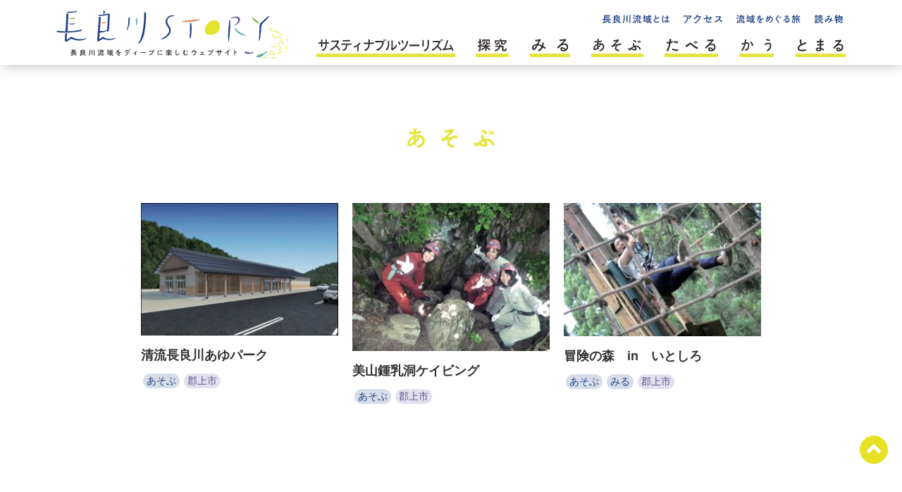

--- FILE ---
content_type: text/html; charset=UTF-8
request_url: https://nagaragawastory.jp/tag/gujo-city+%E3%81%82%E3%81%9D%E3%81%B6
body_size: 10868
content:
<!DOCTYPE html>
<html lang="ja">


<head>

  <!-- Google Tag Manager -->
  <script>(function (w, d, s, l, i) {
          w[l] = w[l] || [];
          w[l].push({
              'gtm.start':
                  new Date().getTime(), event: 'gtm.js'
          });
          var f = d.getElementsByTagName(s)[0],
              j = d.createElement(s), dl = l != 'dataLayer' ? '&l=' + l : '';
          j.async = true;
          j.src =
              'https://www.googletagmanager.com/gtm.js?id=' + i + dl;
          f.parentNode.insertBefore(j, f);
      })(window, document, 'script', 'dataLayer', 'GTM-5KPSSBH');</script>
  <!-- End Google Tag Manager -->


  <meta charset="UTF-8">
  <meta name="viewport" content="width=device-width, initial-scale=1.0">
  <meta http-equiv="X-UA-Compatible" content="ie=edge">

  <link rel="stylesheet" href="https://nagaragawastory.jp/wp-content/themes/story2020/css/main.css"/>
  <link rel="stylesheet" href="https://nagaragawastory.jp/wp-content/themes/story2020/css/custom.css"/>

  <link rel="stylesheet" type="text/css" href="https://nagaragawastory.jp/wp-content/themes/story2020/slick/slick.css"/>
  <link rel="stylesheet" type="text/css" href="https://nagaragawastory.jp/wp-content/themes/story2020/slick/slick-theme.css"/>


  <link rel="shortcut icon" href="https://nagaragawastory.jp/wp-content/themes/story2020/images/story.ico"
        type="image/vnd.microsoft.icon"/>
  <link rel="icon" href="https://nagaragawastory.jp/wp-content/themes/story2020/images/story.ico" type="image/vnd.microsoft.icon"/>


    
    <title>あそぶ | 長良川STORY</title>

		<!-- All in One SEO 4.9.3 - aioseo.com -->
	<meta name="robots" content="noindex, max-snippet:-1, max-image-preview:large, max-video-preview:-1" />
	<link rel="canonical" href="https://nagaragawastory.jp/tag/%e3%81%82%e3%81%9d%e3%81%b6" />
	<meta name="generator" content="All in One SEO (AIOSEO) 4.9.3" />
		<script type="application/ld+json" class="aioseo-schema">
			{"@context":"https:\/\/schema.org","@graph":[{"@type":"BreadcrumbList","@id":"https:\/\/nagaragawastory.jp\/tag\/gujo-city+%E3%81%82%E3%81%9D%E3%81%B6#breadcrumblist","itemListElement":[{"@type":"ListItem","@id":"https:\/\/nagaragawastory.jp#listItem","position":1,"name":"\u30db\u30fc\u30e0","item":"https:\/\/nagaragawastory.jp","nextItem":{"@type":"ListItem","@id":"https:\/\/nagaragawastory.jp\/tag\/%e3%81%82%e3%81%9d%e3%81%b6#listItem","name":"\u3042\u305d\u3076"}},{"@type":"ListItem","@id":"https:\/\/nagaragawastory.jp\/tag\/%e3%81%82%e3%81%9d%e3%81%b6#listItem","position":2,"name":"\u3042\u305d\u3076","previousItem":{"@type":"ListItem","@id":"https:\/\/nagaragawastory.jp#listItem","name":"\u30db\u30fc\u30e0"}}]},{"@type":"CollectionPage","@id":"https:\/\/nagaragawastory.jp\/tag\/gujo-city+%E3%81%82%E3%81%9D%E3%81%B6#collectionpage","url":"https:\/\/nagaragawastory.jp\/tag\/gujo-city+%E3%81%82%E3%81%9D%E3%81%B6","name":"\u3042\u305d\u3076 | \u9577\u826f\u5dddSTORY","inLanguage":"ja","isPartOf":{"@id":"https:\/\/nagaragawastory.jp\/#website"},"breadcrumb":{"@id":"https:\/\/nagaragawastory.jp\/tag\/gujo-city+%E3%81%82%E3%81%9D%E3%81%B6#breadcrumblist"}},{"@type":"Organization","@id":"https:\/\/nagaragawastory.jp\/#organization","name":"\u9577\u826f\u5dddSTORY","description":"\u6e05\u6d41\u30fb\u9577\u826f\u5ddd\u3088\u308a\u3001\u5b63\u7bc0\u3092\u611f\u3058\u308bweb\u30de\u30ac\u30b8\u30f3","url":"https:\/\/nagaragawastory.jp\/"},{"@type":"WebSite","@id":"https:\/\/nagaragawastory.jp\/#website","url":"https:\/\/nagaragawastory.jp\/","name":"\u9577\u826f\u5dddSTORY","description":"\u6e05\u6d41\u30fb\u9577\u826f\u5ddd\u3088\u308a\u3001\u5b63\u7bc0\u3092\u611f\u3058\u308bweb\u30de\u30ac\u30b8\u30f3","inLanguage":"ja","publisher":{"@id":"https:\/\/nagaragawastory.jp\/#organization"}}]}
		</script>
		<!-- All in One SEO -->

<link rel="alternate" type="application/rss+xml" title="長良川STORY &raquo; あそぶ タグのフィード" href="https://nagaragawastory.jp/tag/%e3%81%82%e3%81%9d%e3%81%b6/feed" />
<style id='wp-img-auto-sizes-contain-inline-css' type='text/css'>
img:is([sizes=auto i],[sizes^="auto," i]){contain-intrinsic-size:3000px 1500px}
/*# sourceURL=wp-img-auto-sizes-contain-inline-css */
</style>
<style id='wp-emoji-styles-inline-css' type='text/css'>

	img.wp-smiley, img.emoji {
		display: inline !important;
		border: none !important;
		box-shadow: none !important;
		height: 1em !important;
		width: 1em !important;
		margin: 0 0.07em !important;
		vertical-align: -0.1em !important;
		background: none !important;
		padding: 0 !important;
	}
/*# sourceURL=wp-emoji-styles-inline-css */
</style>
<style id='wp-block-library-inline-css' type='text/css'>
:root{--wp-block-synced-color:#7a00df;--wp-block-synced-color--rgb:122,0,223;--wp-bound-block-color:var(--wp-block-synced-color);--wp-editor-canvas-background:#ddd;--wp-admin-theme-color:#007cba;--wp-admin-theme-color--rgb:0,124,186;--wp-admin-theme-color-darker-10:#006ba1;--wp-admin-theme-color-darker-10--rgb:0,107,160.5;--wp-admin-theme-color-darker-20:#005a87;--wp-admin-theme-color-darker-20--rgb:0,90,135;--wp-admin-border-width-focus:2px}@media (min-resolution:192dpi){:root{--wp-admin-border-width-focus:1.5px}}.wp-element-button{cursor:pointer}:root .has-very-light-gray-background-color{background-color:#eee}:root .has-very-dark-gray-background-color{background-color:#313131}:root .has-very-light-gray-color{color:#eee}:root .has-very-dark-gray-color{color:#313131}:root .has-vivid-green-cyan-to-vivid-cyan-blue-gradient-background{background:linear-gradient(135deg,#00d084,#0693e3)}:root .has-purple-crush-gradient-background{background:linear-gradient(135deg,#34e2e4,#4721fb 50%,#ab1dfe)}:root .has-hazy-dawn-gradient-background{background:linear-gradient(135deg,#faaca8,#dad0ec)}:root .has-subdued-olive-gradient-background{background:linear-gradient(135deg,#fafae1,#67a671)}:root .has-atomic-cream-gradient-background{background:linear-gradient(135deg,#fdd79a,#004a59)}:root .has-nightshade-gradient-background{background:linear-gradient(135deg,#330968,#31cdcf)}:root .has-midnight-gradient-background{background:linear-gradient(135deg,#020381,#2874fc)}:root{--wp--preset--font-size--normal:16px;--wp--preset--font-size--huge:42px}.has-regular-font-size{font-size:1em}.has-larger-font-size{font-size:2.625em}.has-normal-font-size{font-size:var(--wp--preset--font-size--normal)}.has-huge-font-size{font-size:var(--wp--preset--font-size--huge)}.has-text-align-center{text-align:center}.has-text-align-left{text-align:left}.has-text-align-right{text-align:right}.has-fit-text{white-space:nowrap!important}#end-resizable-editor-section{display:none}.aligncenter{clear:both}.items-justified-left{justify-content:flex-start}.items-justified-center{justify-content:center}.items-justified-right{justify-content:flex-end}.items-justified-space-between{justify-content:space-between}.screen-reader-text{border:0;clip-path:inset(50%);height:1px;margin:-1px;overflow:hidden;padding:0;position:absolute;width:1px;word-wrap:normal!important}.screen-reader-text:focus{background-color:#ddd;clip-path:none;color:#444;display:block;font-size:1em;height:auto;left:5px;line-height:normal;padding:15px 23px 14px;text-decoration:none;top:5px;width:auto;z-index:100000}html :where(.has-border-color){border-style:solid}html :where([style*=border-top-color]){border-top-style:solid}html :where([style*=border-right-color]){border-right-style:solid}html :where([style*=border-bottom-color]){border-bottom-style:solid}html :where([style*=border-left-color]){border-left-style:solid}html :where([style*=border-width]){border-style:solid}html :where([style*=border-top-width]){border-top-style:solid}html :where([style*=border-right-width]){border-right-style:solid}html :where([style*=border-bottom-width]){border-bottom-style:solid}html :where([style*=border-left-width]){border-left-style:solid}html :where(img[class*=wp-image-]){height:auto;max-width:100%}:where(figure){margin:0 0 1em}html :where(.is-position-sticky){--wp-admin--admin-bar--position-offset:var(--wp-admin--admin-bar--height,0px)}@media screen and (max-width:600px){html :where(.is-position-sticky){--wp-admin--admin-bar--position-offset:0px}}

/*# sourceURL=wp-block-library-inline-css */
</style><style id='global-styles-inline-css' type='text/css'>
:root{--wp--preset--aspect-ratio--square: 1;--wp--preset--aspect-ratio--4-3: 4/3;--wp--preset--aspect-ratio--3-4: 3/4;--wp--preset--aspect-ratio--3-2: 3/2;--wp--preset--aspect-ratio--2-3: 2/3;--wp--preset--aspect-ratio--16-9: 16/9;--wp--preset--aspect-ratio--9-16: 9/16;--wp--preset--color--black: #000000;--wp--preset--color--cyan-bluish-gray: #abb8c3;--wp--preset--color--white: #ffffff;--wp--preset--color--pale-pink: #f78da7;--wp--preset--color--vivid-red: #cf2e2e;--wp--preset--color--luminous-vivid-orange: #ff6900;--wp--preset--color--luminous-vivid-amber: #fcb900;--wp--preset--color--light-green-cyan: #7bdcb5;--wp--preset--color--vivid-green-cyan: #00d084;--wp--preset--color--pale-cyan-blue: #8ed1fc;--wp--preset--color--vivid-cyan-blue: #0693e3;--wp--preset--color--vivid-purple: #9b51e0;--wp--preset--gradient--vivid-cyan-blue-to-vivid-purple: linear-gradient(135deg,rgb(6,147,227) 0%,rgb(155,81,224) 100%);--wp--preset--gradient--light-green-cyan-to-vivid-green-cyan: linear-gradient(135deg,rgb(122,220,180) 0%,rgb(0,208,130) 100%);--wp--preset--gradient--luminous-vivid-amber-to-luminous-vivid-orange: linear-gradient(135deg,rgb(252,185,0) 0%,rgb(255,105,0) 100%);--wp--preset--gradient--luminous-vivid-orange-to-vivid-red: linear-gradient(135deg,rgb(255,105,0) 0%,rgb(207,46,46) 100%);--wp--preset--gradient--very-light-gray-to-cyan-bluish-gray: linear-gradient(135deg,rgb(238,238,238) 0%,rgb(169,184,195) 100%);--wp--preset--gradient--cool-to-warm-spectrum: linear-gradient(135deg,rgb(74,234,220) 0%,rgb(151,120,209) 20%,rgb(207,42,186) 40%,rgb(238,44,130) 60%,rgb(251,105,98) 80%,rgb(254,248,76) 100%);--wp--preset--gradient--blush-light-purple: linear-gradient(135deg,rgb(255,206,236) 0%,rgb(152,150,240) 100%);--wp--preset--gradient--blush-bordeaux: linear-gradient(135deg,rgb(254,205,165) 0%,rgb(254,45,45) 50%,rgb(107,0,62) 100%);--wp--preset--gradient--luminous-dusk: linear-gradient(135deg,rgb(255,203,112) 0%,rgb(199,81,192) 50%,rgb(65,88,208) 100%);--wp--preset--gradient--pale-ocean: linear-gradient(135deg,rgb(255,245,203) 0%,rgb(182,227,212) 50%,rgb(51,167,181) 100%);--wp--preset--gradient--electric-grass: linear-gradient(135deg,rgb(202,248,128) 0%,rgb(113,206,126) 100%);--wp--preset--gradient--midnight: linear-gradient(135deg,rgb(2,3,129) 0%,rgb(40,116,252) 100%);--wp--preset--font-size--small: 13px;--wp--preset--font-size--medium: 20px;--wp--preset--font-size--large: 36px;--wp--preset--font-size--x-large: 42px;--wp--preset--spacing--20: 0.44rem;--wp--preset--spacing--30: 0.67rem;--wp--preset--spacing--40: 1rem;--wp--preset--spacing--50: 1.5rem;--wp--preset--spacing--60: 2.25rem;--wp--preset--spacing--70: 3.38rem;--wp--preset--spacing--80: 5.06rem;--wp--preset--shadow--natural: 6px 6px 9px rgba(0, 0, 0, 0.2);--wp--preset--shadow--deep: 12px 12px 50px rgba(0, 0, 0, 0.4);--wp--preset--shadow--sharp: 6px 6px 0px rgba(0, 0, 0, 0.2);--wp--preset--shadow--outlined: 6px 6px 0px -3px rgb(255, 255, 255), 6px 6px rgb(0, 0, 0);--wp--preset--shadow--crisp: 6px 6px 0px rgb(0, 0, 0);}:where(.is-layout-flex){gap: 0.5em;}:where(.is-layout-grid){gap: 0.5em;}body .is-layout-flex{display: flex;}.is-layout-flex{flex-wrap: wrap;align-items: center;}.is-layout-flex > :is(*, div){margin: 0;}body .is-layout-grid{display: grid;}.is-layout-grid > :is(*, div){margin: 0;}:where(.wp-block-columns.is-layout-flex){gap: 2em;}:where(.wp-block-columns.is-layout-grid){gap: 2em;}:where(.wp-block-post-template.is-layout-flex){gap: 1.25em;}:where(.wp-block-post-template.is-layout-grid){gap: 1.25em;}.has-black-color{color: var(--wp--preset--color--black) !important;}.has-cyan-bluish-gray-color{color: var(--wp--preset--color--cyan-bluish-gray) !important;}.has-white-color{color: var(--wp--preset--color--white) !important;}.has-pale-pink-color{color: var(--wp--preset--color--pale-pink) !important;}.has-vivid-red-color{color: var(--wp--preset--color--vivid-red) !important;}.has-luminous-vivid-orange-color{color: var(--wp--preset--color--luminous-vivid-orange) !important;}.has-luminous-vivid-amber-color{color: var(--wp--preset--color--luminous-vivid-amber) !important;}.has-light-green-cyan-color{color: var(--wp--preset--color--light-green-cyan) !important;}.has-vivid-green-cyan-color{color: var(--wp--preset--color--vivid-green-cyan) !important;}.has-pale-cyan-blue-color{color: var(--wp--preset--color--pale-cyan-blue) !important;}.has-vivid-cyan-blue-color{color: var(--wp--preset--color--vivid-cyan-blue) !important;}.has-vivid-purple-color{color: var(--wp--preset--color--vivid-purple) !important;}.has-black-background-color{background-color: var(--wp--preset--color--black) !important;}.has-cyan-bluish-gray-background-color{background-color: var(--wp--preset--color--cyan-bluish-gray) !important;}.has-white-background-color{background-color: var(--wp--preset--color--white) !important;}.has-pale-pink-background-color{background-color: var(--wp--preset--color--pale-pink) !important;}.has-vivid-red-background-color{background-color: var(--wp--preset--color--vivid-red) !important;}.has-luminous-vivid-orange-background-color{background-color: var(--wp--preset--color--luminous-vivid-orange) !important;}.has-luminous-vivid-amber-background-color{background-color: var(--wp--preset--color--luminous-vivid-amber) !important;}.has-light-green-cyan-background-color{background-color: var(--wp--preset--color--light-green-cyan) !important;}.has-vivid-green-cyan-background-color{background-color: var(--wp--preset--color--vivid-green-cyan) !important;}.has-pale-cyan-blue-background-color{background-color: var(--wp--preset--color--pale-cyan-blue) !important;}.has-vivid-cyan-blue-background-color{background-color: var(--wp--preset--color--vivid-cyan-blue) !important;}.has-vivid-purple-background-color{background-color: var(--wp--preset--color--vivid-purple) !important;}.has-black-border-color{border-color: var(--wp--preset--color--black) !important;}.has-cyan-bluish-gray-border-color{border-color: var(--wp--preset--color--cyan-bluish-gray) !important;}.has-white-border-color{border-color: var(--wp--preset--color--white) !important;}.has-pale-pink-border-color{border-color: var(--wp--preset--color--pale-pink) !important;}.has-vivid-red-border-color{border-color: var(--wp--preset--color--vivid-red) !important;}.has-luminous-vivid-orange-border-color{border-color: var(--wp--preset--color--luminous-vivid-orange) !important;}.has-luminous-vivid-amber-border-color{border-color: var(--wp--preset--color--luminous-vivid-amber) !important;}.has-light-green-cyan-border-color{border-color: var(--wp--preset--color--light-green-cyan) !important;}.has-vivid-green-cyan-border-color{border-color: var(--wp--preset--color--vivid-green-cyan) !important;}.has-pale-cyan-blue-border-color{border-color: var(--wp--preset--color--pale-cyan-blue) !important;}.has-vivid-cyan-blue-border-color{border-color: var(--wp--preset--color--vivid-cyan-blue) !important;}.has-vivid-purple-border-color{border-color: var(--wp--preset--color--vivid-purple) !important;}.has-vivid-cyan-blue-to-vivid-purple-gradient-background{background: var(--wp--preset--gradient--vivid-cyan-blue-to-vivid-purple) !important;}.has-light-green-cyan-to-vivid-green-cyan-gradient-background{background: var(--wp--preset--gradient--light-green-cyan-to-vivid-green-cyan) !important;}.has-luminous-vivid-amber-to-luminous-vivid-orange-gradient-background{background: var(--wp--preset--gradient--luminous-vivid-amber-to-luminous-vivid-orange) !important;}.has-luminous-vivid-orange-to-vivid-red-gradient-background{background: var(--wp--preset--gradient--luminous-vivid-orange-to-vivid-red) !important;}.has-very-light-gray-to-cyan-bluish-gray-gradient-background{background: var(--wp--preset--gradient--very-light-gray-to-cyan-bluish-gray) !important;}.has-cool-to-warm-spectrum-gradient-background{background: var(--wp--preset--gradient--cool-to-warm-spectrum) !important;}.has-blush-light-purple-gradient-background{background: var(--wp--preset--gradient--blush-light-purple) !important;}.has-blush-bordeaux-gradient-background{background: var(--wp--preset--gradient--blush-bordeaux) !important;}.has-luminous-dusk-gradient-background{background: var(--wp--preset--gradient--luminous-dusk) !important;}.has-pale-ocean-gradient-background{background: var(--wp--preset--gradient--pale-ocean) !important;}.has-electric-grass-gradient-background{background: var(--wp--preset--gradient--electric-grass) !important;}.has-midnight-gradient-background{background: var(--wp--preset--gradient--midnight) !important;}.has-small-font-size{font-size: var(--wp--preset--font-size--small) !important;}.has-medium-font-size{font-size: var(--wp--preset--font-size--medium) !important;}.has-large-font-size{font-size: var(--wp--preset--font-size--large) !important;}.has-x-large-font-size{font-size: var(--wp--preset--font-size--x-large) !important;}
/*# sourceURL=global-styles-inline-css */
</style>

<style id='classic-theme-styles-inline-css' type='text/css'>
/*! This file is auto-generated */
.wp-block-button__link{color:#fff;background-color:#32373c;border-radius:9999px;box-shadow:none;text-decoration:none;padding:calc(.667em + 2px) calc(1.333em + 2px);font-size:1.125em}.wp-block-file__button{background:#32373c;color:#fff;text-decoration:none}
/*# sourceURL=/wp-includes/css/classic-themes.min.css */
</style>
<link rel='stylesheet' id='contact-form-7-css' href='https://nagaragawastory.jp/wp-content/plugins/contact-form-7/includes/css/styles.css?ver=6.1.4' type='text/css' media='all' />
<link rel='stylesheet' id='search-filter-plugin-styles-css' href='https://nagaragawastory.jp/wp-content/plugins/search-filter-pro/public/assets/css/search-filter.min.css?ver=2.5.21' type='text/css' media='all' />
<script type="text/javascript" src="https://nagaragawastory.jp/wp-includes/js/jquery/jquery.min.js?ver=3.7.1" id="jquery-core-js"></script>
<script type="text/javascript" src="https://nagaragawastory.jp/wp-includes/js/jquery/jquery-migrate.min.js?ver=3.4.1" id="jquery-migrate-js"></script>
<script type="text/javascript" id="search-filter-plugin-build-js-extra">
/* <![CDATA[ */
var SF_LDATA = {"ajax_url":"https://nagaragawastory.jp/wp-admin/admin-ajax.php","home_url":"https://nagaragawastory.jp/","extensions":[]};
//# sourceURL=search-filter-plugin-build-js-extra
/* ]]> */
</script>
<script type="text/javascript" src="https://nagaragawastory.jp/wp-content/plugins/search-filter-pro/public/assets/js/search-filter-build.min.js?ver=2.5.21" id="search-filter-plugin-build-js"></script>
<script type="text/javascript" src="https://nagaragawastory.jp/wp-content/plugins/search-filter-pro/public/assets/js/chosen.jquery.min.js?ver=2.5.21" id="search-filter-plugin-chosen-js"></script>
<link rel="https://api.w.org/" href="https://nagaragawastory.jp/wp-json/" /><link rel="alternate" title="JSON" type="application/json" href="https://nagaragawastory.jp/wp-json/wp/v2/tags/92" /><link rel="EditURI" type="application/rsd+xml" title="RSD" href="https://nagaragawastory.jp/xmlrpc.php?rsd" />
<meta name="generator" content="WordPress 6.9" />

  <!-- 鮎フォトのヘッダー みんなの作品の lightbox -->
      <!-- end if(is_page()): -->


</head>

<body>


<!-- Google Tag Manager (noscript) -->
<noscript>
  <iframe src="https://www.googletagmanager.com/ns.html?id=GTM-5KPSSBH"
          height="0" width="0" style="display:none;visibility:hidden"></iframe>
</noscript>
<!-- End Google Tag Manager (noscript) -->


<div class="wrapper" id="top">
  <header>

    <!-- スマホ gnav -->
    <div class="sp-gnav-wrapper">
      <div class="sp-gnav">
        <h1 class="sp-main-logo"><a href="https://nagaragawastory.jp/"><img
              src="https://nagaragawastory.jp/wp-content/themes/story2020/images/main-logo.svg" alt="長良川STORY"></a>
        </h1>
      </div>
      <div id="nav-toggle">
        <div>
          <span></span>
          <span></span>
          <span></span>
        </div>
      </div>
      <div class="sp-gnav-list">
        <ul>
          <li><a href="https://nagaragawastory.jp/sustour-top">サスティナブルツーリズム</a></li>
          <li><a href="https://nagaragawastory.jp/tankyu">探究</a></li>
          <li><a href="https://nagaragawastory.jp/tag/みる">みる</a></li>
          <li><a href="https://nagaragawastory.jp/tag/あそぶ">あそぶ</a></li>
          <li><a href="https://nagaragawastory.jp/tag/たべる">たべる</a></li>
          <li><a href="https://nagaragawastory.jp/tag/かう">かう</a></li>
          <li><a href="https://nagaragawastory.jp/tag/とまる">とまる</a></li>
        </ul>
      </div>
    </div>


    <!-- PC gnav -->
    <div id="gnav-wrapper">
      <nav class="gnav">
        <h1 class="main-logo"><a href="https://nagaragawastory.jp/"><img
              src="https://nagaragawastory.jp/wp-content/themes/story2020/images/main-logo.svg" alt="長良川story"></a></h1>
        <div>
          <ul class="sub-gnav-list">
            <li>
              <a href="https://nagaragawastory.jp/about">
                <p class="sub-gnav-list-img"><img
                    src="https://nagaragawastory.jp/wp-content/themes/story2020/images/sub-gnav01-off.svg"
                    alt="長良川流域とは"><img
                    src="https://nagaragawastory.jp/wp-content/themes/story2020/images/sub-gnav01-on.svg" alt="長良川流域とは"></p>
              </a>
            </li>
            <li>
              <a href="https://nagaragawastory.jp/access">
                <p class="sub-gnav-list-img"><img
                    src="https://nagaragawastory.jp/wp-content/themes/story2020/images/sub-gnav02-off.svg" alt="アクセス"><img
                    src="https://nagaragawastory.jp/wp-content/themes/story2020/images/sub-gnav02-on.svg" alt="アクセス"></p>
              </a>
            </li>
            <li>
              <a href="https://nagaragawastory.jp/7story">
                <p class="sub-gnav-list-img"><img
                    src="https://nagaragawastory.jp/wp-content/themes/story2020/images/sub-gnav03-off.svg"
                    alt="流域をめぐる旅"><img
                    src="https://nagaragawastory.jp/wp-content/themes/story2020/images/sub-gnav03-on.svg" alt="流域をめぐる旅"></p>
              </a>
            </li>
            <li>
                                <a href="https://nagaragawastory.jp#magazine">
                                      <p class="sub-gnav-list-img"><img
                      src="https://nagaragawastory.jp/wp-content/themes/story2020/images/sub-gnav04-off.svg" alt="読み物"><img
                      src="https://nagaragawastory.jp/wp-content/themes/story2020/images/sub-gnav04-on.svg" alt="読み物"></p>
                </a>
            </li>
          </ul>

          <ul class="gnav-list">
            <li>
              <a href="https://nagaragawastory.jp/sustour-top" class="hvr-sweep-to-top">
                <p class="gnav-list-img"><img src="https://nagaragawastory.jp/wp-content/themes/story2020/images/gnav_sdgs-off.svg"
                                              alt="サスティナブルツーリズム"><img
                    src="https://nagaragawastory.jp/wp-content/themes/story2020/images/gnav_sdgs-on.svg"
                    alt="サスティナブルツーリズム"></p>
              </a>
            </li>
            <li>
              <a href="https://nagaragawastory.jp/tankyu" class="hvr-sweep-to-top">
                <p class="gnav-list-img"><img
                    src="https://nagaragawastory.jp/wp-content/themes/story2020/images/gnav_tankyu-off.svg"
                    alt="探究"><img
                    src="https://nagaragawastory.jp/wp-content/themes/story2020/images/gnav_tankyu-on.svg"
                    alt="探究"></p>
              </a>
            </li>
            <li>
              <a href="https://nagaragawastory.jp/tag/みる" class="hvr-sweep-to-top">
                <p class="gnav-list-img"><img src="https://nagaragawastory.jp/wp-content/themes/story2020/images/gnav01-off.svg"
                                              alt="みる"><img
                    src="https://nagaragawastory.jp/wp-content/themes/story2020/images/gnav01-on.svg"
                    alt="みる"></p>
              </a>
            </li>
            <li>
              <a href="https://nagaragawastory.jp/tag/あそぶ" class="hvr-sweep-to-top">
                <p class="gnav-list-img"><img src="https://nagaragawastory.jp/wp-content/themes/story2020/images/gnav02-off.svg"
                                              alt="あそぶ"><img
                    src="https://nagaragawastory.jp/wp-content/themes/story2020/images/gnav02-on.svg"
                    alt="あそぶ"></p>
              </a>
            </li>
            <li>
              <a href="https://nagaragawastory.jp/tag/たべる" class="hvr-sweep-to-top">
                <p class="gnav-list-img"><img src="https://nagaragawastory.jp/wp-content/themes/story2020/images/gnav03-off.svg"
                                              alt="たべる"><img
                    src="https://nagaragawastory.jp/wp-content/themes/story2020/images/gnav03-on.svg"
                    alt="たべる"></p>
              </a>
            </li>
            <li>
              <a href="https://nagaragawastory.jp/tag/かう" class="hvr-sweep-to-top">
                <p class="gnav-list-img"><img src="https://nagaragawastory.jp/wp-content/themes/story2020/images/gnav04-off.svg"
                                              alt="かう"><img
                    src="https://nagaragawastory.jp/wp-content/themes/story2020/images/gnav04-on.svg"
                    alt="かう"></p>
              </a>
            </li>
            <li>
              <a href="https://nagaragawastory.jp/tag/とまる" class="hvr-sweep-to-top">
                <p class="gnav-list-img"><img src="https://nagaragawastory.jp/wp-content/themes/story2020/images/gnav05-off.svg"
                                              alt="とまる"><img
                    src="https://nagaragawastory.jp/wp-content/themes/story2020/images/gnav05-on.svg"
                    alt="とまる"></p>
              </a>
            </li>
          </ul>
        </div>
      </nav>
    </div>
  </header>




    <h1 class="page-tit01 archive-tit font-yu">

              <img src="https://nagaragawastory.jp/wp-content/themes/story2020/images/tit-asobu.svg" alt="あそぶ" class="cat-tit01">
      
    </h1>




    <main class="archive-main">
      <div class="l-f-wrapperkkk grid">

                      <article class="l-f-1kkk grid-item fade01">
              <div class="l-f-1-innerkkk">
                              <a href="https://nagaragawastory.jp/7135"><img width="300" height="201" class="attachment-medium size-medium lozad wp-post-image" alt="" decoding="async" fetchpriority="high" srcset="https://nagaragawastory.jp/wp-content/uploads/2020/03/b12e6112a1f555db2e9da93c55f7dd82-300x201.jpg 300w, https://nagaragawastory.jp/wp-content/uploads/2020/03/b12e6112a1f555db2e9da93c55f7dd82-420x280.jpg 420w, https://nagaragawastory.jp/wp-content/uploads/2020/03/b12e6112a1f555db2e9da93c55f7dd82.jpg 650w" sizes="(max-width: 300px) 100vw, 300px" data-src="https://nagaragawastory.jp/wp-content/uploads/2020/03/b12e6112a1f555db2e9da93c55f7dd82-300x201.jpg" /></a>
                            <h2 class="post-tit font-yu"><a href="https://nagaragawastory.jp/7135">清流長良川あゆパーク</a></h2>
              
              <!-- タグ -->
              <!--               郡上               -->

                            <ul class="archive-tab-list">              <li class="tag-92"><a href="https://nagaragawastory.jp/tag/%e3%81%82%e3%81%9d%e3%81%b6">あそぶ</a></li>
                                                        <li class="tag-15"><a href="https://nagaragawastory.jp/tag/gujo-city">郡上市</a></li>
              </ul>              
              </div>
            </article>



                      <article class="l-f-1kkk grid-item fade01">
              <div class="l-f-1-innerkkk">
                              <a href="https://nagaragawastory.jp/7108"><img width="300" height="225" class="attachment-medium size-medium lozad wp-post-image" alt="" decoding="async" srcset="https://nagaragawastory.jp/wp-content/uploads/2020/03/a7a9408aba8da22d684f9cff6d4a4d48-300x225.jpg 300w, https://nagaragawastory.jp/wp-content/uploads/2020/03/a7a9408aba8da22d684f9cff6d4a4d48-768x575.jpg 768w, https://nagaragawastory.jp/wp-content/uploads/2020/03/a7a9408aba8da22d684f9cff6d4a4d48.jpg 781w" sizes="(max-width: 300px) 100vw, 300px" data-src="https://nagaragawastory.jp/wp-content/uploads/2020/03/a7a9408aba8da22d684f9cff6d4a4d48-300x225.jpg" /></a>
                            <h2 class="post-tit font-yu"><a href="https://nagaragawastory.jp/7108">美山鍾乳洞ケイビング</a></h2>
              
              <!-- タグ -->
              <!--               郡上               -->

                            <ul class="archive-tab-list">              <li class="tag-92"><a href="https://nagaragawastory.jp/tag/%e3%81%82%e3%81%9d%e3%81%b6">あそぶ</a></li>
                                                        <li class="tag-15"><a href="https://nagaragawastory.jp/tag/gujo-city">郡上市</a></li>
              </ul>              
              </div>
            </article>



                      <article class="l-f-1kkk grid-item fade01">
              <div class="l-f-1-innerkkk">
                              <a href="https://nagaragawastory.jp/7102"><img width="300" height="202" class="attachment-medium size-medium lozad wp-post-image" alt="" decoding="async" srcset="https://nagaragawastory.jp/wp-content/uploads/2020/03/bbc44eb46bea35849079ecca7932ffe5-300x202.jpg 300w, https://nagaragawastory.jp/wp-content/uploads/2020/03/bbc44eb46bea35849079ecca7932ffe5-1024x688.jpg 1024w, https://nagaragawastory.jp/wp-content/uploads/2020/03/bbc44eb46bea35849079ecca7932ffe5-768x516.jpg 768w, https://nagaragawastory.jp/wp-content/uploads/2020/03/bbc44eb46bea35849079ecca7932ffe5-1536x1032.jpg 1536w, https://nagaragawastory.jp/wp-content/uploads/2020/03/bbc44eb46bea35849079ecca7932ffe5-1488x1000.jpg 1488w, https://nagaragawastory.jp/wp-content/uploads/2020/03/bbc44eb46bea35849079ecca7932ffe5.jpg 1714w" sizes="(max-width: 300px) 100vw, 300px" data-src="https://nagaragawastory.jp/wp-content/uploads/2020/03/bbc44eb46bea35849079ecca7932ffe5-300x202.jpg" /></a>
                            <h2 class="post-tit font-yu"><a href="https://nagaragawastory.jp/7102">冒険の森　in　いとしろ</a></h2>
              
              <!-- タグ -->
              <!--               郡上               -->

                            <ul class="archive-tab-list">              <li class="tag-92"><a href="https://nagaragawastory.jp/tag/%e3%81%82%e3%81%9d%e3%81%b6">あそぶ</a></li>
                                                        <li class="tag-91"><a href="https://nagaragawastory.jp/tag/%e3%81%bf%e3%82%8b">みる</a></li>
                                                        <li class="tag-15"><a href="https://nagaragawastory.jp/tag/gujo-city">郡上市</a></li>
              </ul>              
              </div>
            </article>



                      <article class="l-f-1kkk grid-item fade01">
              <div class="l-f-1-innerkkk">
                              <a href="https://nagaragawastory.jp/7097"><img width="275" height="206" class="attachment-medium size-medium lozad wp-post-image" alt="" decoding="async" loading="lazy" data-src="https://nagaragawastory.jp/wp-content/uploads/2020/03/097a7321dfb3d5114c4b023139e3a7a8.jpg" /></a>
                            <h2 class="post-tit font-yu"><a href="https://nagaragawastory.jp/7097">長良川源流シャワークライミング＆キャニオニング</a></h2>
              
              <!-- タグ -->
              <!--               郡上               -->

                            <ul class="archive-tab-list">              <li class="tag-92"><a href="https://nagaragawastory.jp/tag/%e3%81%82%e3%81%9d%e3%81%b6">あそぶ</a></li>
                                                        <li class="tag-15"><a href="https://nagaragawastory.jp/tag/gujo-city">郡上市</a></li>
              </ul>              
              </div>
            </article>



                      <article class="l-f-1kkk grid-item fade01">
              <div class="l-f-1-innerkkk">
                              <a href="https://nagaragawastory.jp/7438"><img width="300" height="225" class="attachment-medium size-medium lozad wp-post-image" alt="" decoding="async" loading="lazy" srcset="https://nagaragawastory.jp/wp-content/uploads/2020/03/SWEET-PADDLE1184_2-300x225.jpg 300w, https://nagaragawastory.jp/wp-content/uploads/2020/03/SWEET-PADDLE1184_2.jpg 439w" sizes="auto, (max-width: 300px) 100vw, 300px" data-src="https://nagaragawastory.jp/wp-content/uploads/2020/03/SWEET-PADDLE1184_2-300x225.jpg" /></a>
                            <h2 class="post-tit font-yu"><a href="https://nagaragawastory.jp/7438">カヌー体験</a></h2>
              
              <!-- タグ -->
              <!--               郡上               -->

                            <ul class="archive-tab-list">              <li class="tag-92"><a href="https://nagaragawastory.jp/tag/%e3%81%82%e3%81%9d%e3%81%b6">あそぶ</a></li>
                                                        <li class="tag-15"><a href="https://nagaragawastory.jp/tag/gujo-city">郡上市</a></li>
              </ul>              
              </div>
            </article>



                      <article class="l-f-1kkk grid-item fade01">
              <div class="l-f-1-innerkkk">
                              <a href="https://nagaragawastory.jp/7093"><img width="300" height="200" class="attachment-medium size-medium lozad wp-post-image" alt="" decoding="async" loading="lazy" srcset="https://nagaragawastory.jp/wp-content/uploads/2020/03/EARTHSHIP_rafting-300x200.jpg 300w, https://nagaragawastory.jp/wp-content/uploads/2020/03/EARTHSHIP_rafting-768x511.jpg 768w, https://nagaragawastory.jp/wp-content/uploads/2020/03/EARTHSHIP_rafting-420x280.jpg 420w, https://nagaragawastory.jp/wp-content/uploads/2020/03/EARTHSHIP_rafting.jpg 829w" sizes="auto, (max-width: 300px) 100vw, 300px" data-src="https://nagaragawastory.jp/wp-content/uploads/2020/03/EARTHSHIP_rafting-300x200.jpg" /></a>
                            <h2 class="post-tit font-yu"><a href="https://nagaragawastory.jp/7093">長良川ラフティング</a></h2>
              
              <!-- タグ -->
              <!--               郡上               -->

                            <ul class="archive-tab-list">              <li class="tag-92"><a href="https://nagaragawastory.jp/tag/%e3%81%82%e3%81%9d%e3%81%b6">あそぶ</a></li>
                                                        <li class="tag-15"><a href="https://nagaragawastory.jp/tag/gujo-city">郡上市</a></li>
              </ul>              
              </div>
            </article>



                      <article class="l-f-1kkk grid-item fade01">
              <div class="l-f-1-innerkkk">
                              <a href="https://nagaragawastory.jp/7083"><img width="300" height="200" class="attachment-medium size-medium lozad wp-post-image" alt="" decoding="async" loading="lazy" srcset="https://nagaragawastory.jp/wp-content/uploads/2020/03/6892a38a1ca3b1409b2266f99617556a-300x200.jpg 300w, https://nagaragawastory.jp/wp-content/uploads/2020/03/6892a38a1ca3b1409b2266f99617556a-1024x683.jpg 1024w, https://nagaragawastory.jp/wp-content/uploads/2020/03/6892a38a1ca3b1409b2266f99617556a-768x512.jpg 768w, https://nagaragawastory.jp/wp-content/uploads/2020/03/6892a38a1ca3b1409b2266f99617556a-1536x1024.jpg 1536w, https://nagaragawastory.jp/wp-content/uploads/2020/03/6892a38a1ca3b1409b2266f99617556a-2048x1365.jpg 2048w, https://nagaragawastory.jp/wp-content/uploads/2020/03/6892a38a1ca3b1409b2266f99617556a-420x280.jpg 420w, https://nagaragawastory.jp/wp-content/uploads/2020/03/6892a38a1ca3b1409b2266f99617556a-1500x1000.jpg 1500w" sizes="auto, (max-width: 300px) 100vw, 300px" data-src="https://nagaragawastory.jp/wp-content/uploads/2020/03/6892a38a1ca3b1409b2266f99617556a-300x200.jpg" /></a>
                            <h2 class="post-tit font-yu"><a href="https://nagaragawastory.jp/7083">郡上八幡の古い町並み</a></h2>
              
              <!-- タグ -->
              <!--               郡上               -->

                            <ul class="archive-tab-list">              <li class="tag-92"><a href="https://nagaragawastory.jp/tag/%e3%81%82%e3%81%9d%e3%81%b6">あそぶ</a></li>
                                                        <li class="tag-89"><a href="https://nagaragawastory.jp/tag/%e3%81%8b%e3%81%86">かう</a></li>
                                                        <li class="tag-90"><a href="https://nagaragawastory.jp/tag/%e3%81%9f%e3%81%b9%e3%82%8b">たべる</a></li>
                                                        <li class="tag-93"><a href="https://nagaragawastory.jp/tag/%e3%81%a8%e3%81%be%e3%82%8b">とまる</a></li>
                                                        <li class="tag-91"><a href="https://nagaragawastory.jp/tag/%e3%81%bf%e3%82%8b">みる</a></li>
                                                        <li class="tag-15"><a href="https://nagaragawastory.jp/tag/gujo-city">郡上市</a></li>
              </ul>              
              </div>
            </article>



                      <article class="l-f-1kkk grid-item fade01">
              <div class="l-f-1-innerkkk">
                              <a href="https://nagaragawastory.jp/7007"><img width="300" height="200" class="attachment-medium size-medium lozad wp-post-image" alt="" decoding="async" loading="lazy" srcset="https://nagaragawastory.jp/wp-content/uploads/2020/03/160b432059cc38917796c1650aa97d46-300x200.jpg 300w, https://nagaragawastory.jp/wp-content/uploads/2020/03/160b432059cc38917796c1650aa97d46-420x280.jpg 420w, https://nagaragawastory.jp/wp-content/uploads/2020/03/160b432059cc38917796c1650aa97d46.jpg 443w" sizes="auto, (max-width: 300px) 100vw, 300px" data-src="https://nagaragawastory.jp/wp-content/uploads/2020/03/160b432059cc38917796c1650aa97d46-300x200.jpg" /></a>
                            <h2 class="post-tit font-yu"><a href="https://nagaragawastory.jp/7007">日本まん真ん中温泉　子宝の湯</a></h2>
              
              <!-- タグ -->
              <!--               郡上               -->

                            <ul class="archive-tab-list">              <li class="tag-92"><a href="https://nagaragawastory.jp/tag/%e3%81%82%e3%81%9d%e3%81%b6">あそぶ</a></li>
                                                        <li class="tag-15"><a href="https://nagaragawastory.jp/tag/gujo-city">郡上市</a></li>
              </ul>              
              </div>
            </article>



                      <article class="l-f-1kkk grid-item fade01">
              <div class="l-f-1-innerkkk">
                              <a href="https://nagaragawastory.jp/6939"><img width="300" height="200" class="attachment-medium size-medium lozad wp-post-image" alt="" decoding="async" loading="lazy" srcset="https://nagaragawastory.jp/wp-content/uploads/2020/03/6e34b920497d7f44bbb4f3b86847746a-300x200.jpg 300w, https://nagaragawastory.jp/wp-content/uploads/2020/03/6e34b920497d7f44bbb4f3b86847746a-420x280.jpg 420w, https://nagaragawastory.jp/wp-content/uploads/2020/03/6e34b920497d7f44bbb4f3b86847746a.jpg 540w" sizes="auto, (max-width: 300px) 100vw, 300px" data-src="https://nagaragawastory.jp/wp-content/uploads/2020/03/6e34b920497d7f44bbb4f3b86847746a-300x200.jpg" /></a>
                            <h2 class="post-tit font-yu"><a href="https://nagaragawastory.jp/6939">和み舎せせらぎ</a></h2>
              
              <!-- タグ -->
              <!--               郡上               -->

                            <ul class="archive-tab-list">              <li class="tag-92"><a href="https://nagaragawastory.jp/tag/%e3%81%82%e3%81%9d%e3%81%b6">あそぶ</a></li>
                                                        <li class="tag-90"><a href="https://nagaragawastory.jp/tag/%e3%81%9f%e3%81%b9%e3%82%8b">たべる</a></li>
                                                        <li class="tag-93"><a href="https://nagaragawastory.jp/tag/%e3%81%a8%e3%81%be%e3%82%8b">とまる</a></li>
                                                        <li class="tag-15"><a href="https://nagaragawastory.jp/tag/gujo-city">郡上市</a></li>
              </ul>              
              </div>
            </article>



                      <article class="l-f-1kkk grid-item fade01">
              <div class="l-f-1-innerkkk">
                              <a href="https://nagaragawastory.jp/6936"><img width="300" height="218" class="attachment-medium size-medium lozad wp-post-image" alt="" decoding="async" loading="lazy" srcset="https://nagaragawastory.jp/wp-content/uploads/2020/03/952c2ecb5549bc5f93d7ea819c467205-300x218.jpg 300w, https://nagaragawastory.jp/wp-content/uploads/2020/03/952c2ecb5549bc5f93d7ea819c467205.jpg 554w" sizes="auto, (max-width: 300px) 100vw, 300px" data-src="https://nagaragawastory.jp/wp-content/uploads/2020/03/952c2ecb5549bc5f93d7ea819c467205-300x218.jpg" /></a>
                            <h2 class="post-tit font-yu"><a href="https://nagaragawastory.jp/6936">杉ケ瀬ヤナ</a></h2>
              
              <!-- タグ -->
              <!--               郡上               -->

                            <ul class="archive-tab-list">              <li class="tag-92"><a href="https://nagaragawastory.jp/tag/%e3%81%82%e3%81%9d%e3%81%b6">あそぶ</a></li>
                                                        <li class="tag-90"><a href="https://nagaragawastory.jp/tag/%e3%81%9f%e3%81%b9%e3%82%8b">たべる</a></li>
                                                        <li class="tag-15"><a href="https://nagaragawastory.jp/tag/gujo-city">郡上市</a></li>
              </ul>              
              </div>
            </article>



                      <article class="l-f-1kkk grid-item fade01">
              <div class="l-f-1-innerkkk">
                              <a href="https://nagaragawastory.jp/6933"><img width="300" height="225" class="attachment-medium size-medium lozad wp-post-image" alt="" decoding="async" loading="lazy" srcset="https://nagaragawastory.jp/wp-content/uploads/2020/03/ec17fcb446e5d12662d1c21e77ea9a45-300x225.jpg 300w, https://nagaragawastory.jp/wp-content/uploads/2020/03/ec17fcb446e5d12662d1c21e77ea9a45.jpg 545w" sizes="auto, (max-width: 300px) 100vw, 300px" data-src="https://nagaragawastory.jp/wp-content/uploads/2020/03/ec17fcb446e5d12662d1c21e77ea9a45-300x225.jpg" /></a>
                            <h2 class="post-tit font-yu"><a href="https://nagaragawastory.jp/6933">郡上八幡やな</a></h2>
              
              <!-- タグ -->
              <!--               郡上               -->

                            <ul class="archive-tab-list">              <li class="tag-92"><a href="https://nagaragawastory.jp/tag/%e3%81%82%e3%81%9d%e3%81%b6">あそぶ</a></li>
                                                        <li class="tag-90"><a href="https://nagaragawastory.jp/tag/%e3%81%9f%e3%81%b9%e3%82%8b">たべる</a></li>
                                                        <li class="tag-15"><a href="https://nagaragawastory.jp/tag/gujo-city">郡上市</a></li>
              </ul>              
              </div>
            </article>



                      <article class="l-f-1kkk grid-item fade01">
              <div class="l-f-1-innerkkk">
                              <a href="https://nagaragawastory.jp/6931"><img width="300" height="225" class="attachment-medium size-medium lozad wp-post-image" alt="" decoding="async" loading="lazy" srcset="https://nagaragawastory.jp/wp-content/uploads/2020/03/YANA_kariyasu_f-300x225.jpg 300w, https://nagaragawastory.jp/wp-content/uploads/2020/03/YANA_kariyasu_f.jpg 537w" sizes="auto, (max-width: 300px) 100vw, 300px" data-src="https://nagaragawastory.jp/wp-content/uploads/2020/03/YANA_kariyasu_f-300x225.jpg" /></a>
                            <h2 class="post-tit font-yu"><a href="https://nagaragawastory.jp/6931">苅安観光ヤナ</a></h2>
              
              <!-- タグ -->
              <!--               郡上               -->

                            <ul class="archive-tab-list">              <li class="tag-92"><a href="https://nagaragawastory.jp/tag/%e3%81%82%e3%81%9d%e3%81%b6">あそぶ</a></li>
                                                        <li class="tag-90"><a href="https://nagaragawastory.jp/tag/%e3%81%9f%e3%81%b9%e3%82%8b">たべる</a></li>
                                                        <li class="tag-15"><a href="https://nagaragawastory.jp/tag/gujo-city">郡上市</a></li>
              </ul>              
              </div>
            </article>



                      <article class="l-f-1kkk grid-item fade01">
              <div class="l-f-1-innerkkk">
                              <a href="https://nagaragawastory.jp/6928"><img width="300" height="169" class="attachment-medium size-medium lozad wp-post-image" alt="" decoding="async" loading="lazy" srcset="https://nagaragawastory.jp/wp-content/uploads/2020/03/c9f4ac63e922b7bd2200e11120a3a457-300x169.jpg 300w, https://nagaragawastory.jp/wp-content/uploads/2020/03/c9f4ac63e922b7bd2200e11120a3a457.jpg 585w" sizes="auto, (max-width: 300px) 100vw, 300px" data-src="https://nagaragawastory.jp/wp-content/uploads/2020/03/c9f4ac63e922b7bd2200e11120a3a457-300x169.jpg" /></a>
                            <h2 class="post-tit font-yu"><a href="https://nagaragawastory.jp/6928">のどかの味処　みやちか</a></h2>
              
              <!-- タグ -->
              <!--               郡上               -->

                            <ul class="archive-tab-list">              <li class="tag-92"><a href="https://nagaragawastory.jp/tag/%e3%81%82%e3%81%9d%e3%81%b6">あそぶ</a></li>
                                                        <li class="tag-90"><a href="https://nagaragawastory.jp/tag/%e3%81%9f%e3%81%b9%e3%82%8b">たべる</a></li>
                                                        <li class="tag-15"><a href="https://nagaragawastory.jp/tag/gujo-city">郡上市</a></li>
              </ul>              
              </div>
            </article>



                      <article class="l-f-1kkk grid-item fade01">
              <div class="l-f-1-innerkkk">
                              <a href="https://nagaragawastory.jp/7105"><img width="300" height="225" class="attachment-medium size-medium lozad wp-post-image" alt="" decoding="async" loading="lazy" srcset="https://nagaragawastory.jp/wp-content/uploads/2020/03/e0b31bddda4cdd18c13c1eea94be6712-300x225.jpg 300w, https://nagaragawastory.jp/wp-content/uploads/2020/03/e0b31bddda4cdd18c13c1eea94be6712-1024x767.jpg 1024w, https://nagaragawastory.jp/wp-content/uploads/2020/03/e0b31bddda4cdd18c13c1eea94be6712-768x575.jpg 768w, https://nagaragawastory.jp/wp-content/uploads/2020/03/e0b31bddda4cdd18c13c1eea94be6712.jpg 1097w" sizes="auto, (max-width: 300px) 100vw, 300px" data-src="https://nagaragawastory.jp/wp-content/uploads/2020/03/e0b31bddda4cdd18c13c1eea94be6712-300x225.jpg" /></a>
                            <h2 class="post-tit font-yu"><a href="https://nagaragawastory.jp/7105">フィッシング母袋</a></h2>
              
              <!-- タグ -->
              <!--               郡上               -->

                            <ul class="archive-tab-list">              <li class="tag-92"><a href="https://nagaragawastory.jp/tag/%e3%81%82%e3%81%9d%e3%81%b6">あそぶ</a></li>
                                                        <li class="tag-15"><a href="https://nagaragawastory.jp/tag/gujo-city">郡上市</a></li>
              </ul>              
              </div>
            </article>



          


      </div>
    </main>


            <!-- ページ送り -->
            <!-- <div id="pagination">
                          </div> -->



<!-- <div class="arrow-up"><img src="https://nagaragawastory.jp/wp-content/themes/story2020/images/btn-arrow-up.svg" alt=""></div> -->

<footer class="bg-blue" id="footer">
  <div class="footer">

    <div class="footer-sitemap">
      <div>
        <ul class="footer-cat">
          <li><a href="https://nagaragawastory.jp/tag/みる">みる</a></li>
          <li><a href="https://nagaragawastory.jp/tag/あそぶ">あそぶ</a></li>
          <li><a href="https://nagaragawastory.jp/tag/たべる">たべる</a></li>
          <li><a href="https://nagaragawastory.jp/tag/かう">かう</a></li>
          <li><a href="https://nagaragawastory.jp/tag/とまる">とまる</a></li>
        </ul>
        <ul class="footer-city">
          <li><a href="https://nagaragawastory.jp/tag/gifu-city">岐阜市</a></li>
          <li><a href="https://nagaragawastory.jp/tag/seki-city">関市</a></li>
          <li><a href="https://nagaragawastory.jp/tag/mino-city">美濃市</a></li>
          <li><a href="https://nagaragawastory.jp/tag/gujo-city">郡上市</a></li>
        </ul>
      </div>
      <div>
        <p class="footer-sitemap-tit"><a href="https://nagaragawastory.jp//about">長良川流域とは</a></p>
        <p class="footer-sitemap-tit"><a href="https://nagaragawastory.jp/access">アクセス</a></p>
        <p class="footer-sitemap-tit">
                          <a href="https://nagaragawastory.jp#magazine">流域マガジン</a>
                    </p>
        <!-- <p class="footer-sitemap-tit"><a href="http://lb.benchmarkemail.com//listbuilder/signupnew?s3BwOY6eesaHxJFCyEgL9xd%252FnLIIeiK%252BdAv1QJ%252FFNjMmnT7fyC8JezOMcnpuu6Jf">流域マガジン</a></p> -->
        <p class="footer-sitemap-tit"><a href="https://nagaragawastory.jp#link">リンク</a></p>
        <p class="footer-sitemap-tit"><a href="https://nagaragawastory.jp/contact">お問い合わせ</a></p>
      </div>
    </div>

    <div class="footer-copyright">
      © 長良川STORY事務局
    </div>

  </div>
</footer>


<!-- トップに戻る -->
<p class="pagetop">
  <a href="#top">
    <img src="https://nagaragawastory.jp/wp-content/themes/story2020/images/arrow.svg" width="40" height="40">
  </a>
</p>


</div>
<!-- wrapper -->





<script src="https://nagaragawastory.jp/wp-content/themes/story2020/js/footerFixed.js"></script>

<script src="https://nagaragawastory.jp/wp-content/themes/story2020/js/bundle.js"></script>

<script src="https://nagaragawastory.jp/wp-content/themes/story2020/js/custom.js"></script>

<script src="https://unpkg.com/imagesloaded@4/imagesloaded.pkgd.min.js"></script>






<script src="https://nagaragawastory.jp/wp-content/themes/story2020/js/polyfill/intersection-observer.js"></script>








<script type="speculationrules">
{"prefetch":[{"source":"document","where":{"and":[{"href_matches":"/*"},{"not":{"href_matches":["/wp-*.php","/wp-admin/*","/wp-content/uploads/*","/wp-content/*","/wp-content/plugins/*","/wp-content/themes/story2020/*","/*\\?(.+)"]}},{"not":{"selector_matches":"a[rel~=\"nofollow\"]"}},{"not":{"selector_matches":".no-prefetch, .no-prefetch a"}}]},"eagerness":"conservative"}]}
</script>
<script type="text/javascript" src="https://nagaragawastory.jp/wp-includes/js/dist/hooks.min.js?ver=dd5603f07f9220ed27f1" id="wp-hooks-js"></script>
<script type="text/javascript" src="https://nagaragawastory.jp/wp-includes/js/dist/i18n.min.js?ver=c26c3dc7bed366793375" id="wp-i18n-js"></script>
<script type="text/javascript" id="wp-i18n-js-after">
/* <![CDATA[ */
wp.i18n.setLocaleData( { 'text direction\u0004ltr': [ 'ltr' ] } );
//# sourceURL=wp-i18n-js-after
/* ]]> */
</script>
<script type="text/javascript" src="https://nagaragawastory.jp/wp-content/plugins/contact-form-7/includes/swv/js/index.js?ver=6.1.4" id="swv-js"></script>
<script type="text/javascript" id="contact-form-7-js-translations">
/* <![CDATA[ */
( function( domain, translations ) {
	var localeData = translations.locale_data[ domain ] || translations.locale_data.messages;
	localeData[""].domain = domain;
	wp.i18n.setLocaleData( localeData, domain );
} )( "contact-form-7", {"translation-revision-date":"2025-11-30 08:12:23+0000","generator":"GlotPress\/4.0.3","domain":"messages","locale_data":{"messages":{"":{"domain":"messages","plural-forms":"nplurals=1; plural=0;","lang":"ja_JP"},"This contact form is placed in the wrong place.":["\u3053\u306e\u30b3\u30f3\u30bf\u30af\u30c8\u30d5\u30a9\u30fc\u30e0\u306f\u9593\u9055\u3063\u305f\u4f4d\u7f6e\u306b\u7f6e\u304b\u308c\u3066\u3044\u307e\u3059\u3002"],"Error:":["\u30a8\u30e9\u30fc:"]}},"comment":{"reference":"includes\/js\/index.js"}} );
//# sourceURL=contact-form-7-js-translations
/* ]]> */
</script>
<script type="text/javascript" id="contact-form-7-js-before">
/* <![CDATA[ */
var wpcf7 = {
    "api": {
        "root": "https:\/\/nagaragawastory.jp\/wp-json\/",
        "namespace": "contact-form-7\/v1"
    }
};
//# sourceURL=contact-form-7-js-before
/* ]]> */
</script>
<script type="text/javascript" src="https://nagaragawastory.jp/wp-content/plugins/contact-form-7/includes/js/index.js?ver=6.1.4" id="contact-form-7-js"></script>
<script type="text/javascript" src="https://nagaragawastory.jp/wp-includes/js/jquery/ui/core.min.js?ver=1.13.3" id="jquery-ui-core-js"></script>
<script type="text/javascript" src="https://nagaragawastory.jp/wp-includes/js/jquery/ui/datepicker.min.js?ver=1.13.3" id="jquery-ui-datepicker-js"></script>
<script type="text/javascript" id="jquery-ui-datepicker-js-after">
/* <![CDATA[ */
jQuery(function(jQuery){jQuery.datepicker.setDefaults({"closeText":"\u9589\u3058\u308b","currentText":"\u4eca\u65e5","monthNames":["1\u6708","2\u6708","3\u6708","4\u6708","5\u6708","6\u6708","7\u6708","8\u6708","9\u6708","10\u6708","11\u6708","12\u6708"],"monthNamesShort":["1\u6708","2\u6708","3\u6708","4\u6708","5\u6708","6\u6708","7\u6708","8\u6708","9\u6708","10\u6708","11\u6708","12\u6708"],"nextText":"\u6b21","prevText":"\u524d","dayNames":["\u65e5\u66dc\u65e5","\u6708\u66dc\u65e5","\u706b\u66dc\u65e5","\u6c34\u66dc\u65e5","\u6728\u66dc\u65e5","\u91d1\u66dc\u65e5","\u571f\u66dc\u65e5"],"dayNamesShort":["\u65e5","\u6708","\u706b","\u6c34","\u6728","\u91d1","\u571f"],"dayNamesMin":["\u65e5","\u6708","\u706b","\u6c34","\u6728","\u91d1","\u571f"],"dateFormat":"yy\u5e74mm\u6708d\u65e5","firstDay":1,"isRTL":false});});
//# sourceURL=jquery-ui-datepicker-js-after
/* ]]> */
</script>
<script type="text/javascript" src="https://nagaragawastory.jp/wp-includes/js/imagesloaded.min.js?ver=5.0.0" id="imagesloaded-js"></script>
<script type="text/javascript" src="https://nagaragawastory.jp/wp-includes/js/masonry.min.js?ver=4.2.2" id="masonry-js"></script>
<script type="text/javascript" src="https://nagaragawastory.jp/wp-includes/js/jquery/jquery.masonry.min.js?ver=3.1.2b" id="jquery-masonry-js"></script>
<script id="wp-emoji-settings" type="application/json">
{"baseUrl":"https://s.w.org/images/core/emoji/17.0.2/72x72/","ext":".png","svgUrl":"https://s.w.org/images/core/emoji/17.0.2/svg/","svgExt":".svg","source":{"concatemoji":"https://nagaragawastory.jp/wp-includes/js/wp-emoji-release.min.js?ver=6.9"}}
</script>
<script type="module">
/* <![CDATA[ */
/*! This file is auto-generated */
const a=JSON.parse(document.getElementById("wp-emoji-settings").textContent),o=(window._wpemojiSettings=a,"wpEmojiSettingsSupports"),s=["flag","emoji"];function i(e){try{var t={supportTests:e,timestamp:(new Date).valueOf()};sessionStorage.setItem(o,JSON.stringify(t))}catch(e){}}function c(e,t,n){e.clearRect(0,0,e.canvas.width,e.canvas.height),e.fillText(t,0,0);t=new Uint32Array(e.getImageData(0,0,e.canvas.width,e.canvas.height).data);e.clearRect(0,0,e.canvas.width,e.canvas.height),e.fillText(n,0,0);const a=new Uint32Array(e.getImageData(0,0,e.canvas.width,e.canvas.height).data);return t.every((e,t)=>e===a[t])}function p(e,t){e.clearRect(0,0,e.canvas.width,e.canvas.height),e.fillText(t,0,0);var n=e.getImageData(16,16,1,1);for(let e=0;e<n.data.length;e++)if(0!==n.data[e])return!1;return!0}function u(e,t,n,a){switch(t){case"flag":return n(e,"\ud83c\udff3\ufe0f\u200d\u26a7\ufe0f","\ud83c\udff3\ufe0f\u200b\u26a7\ufe0f")?!1:!n(e,"\ud83c\udde8\ud83c\uddf6","\ud83c\udde8\u200b\ud83c\uddf6")&&!n(e,"\ud83c\udff4\udb40\udc67\udb40\udc62\udb40\udc65\udb40\udc6e\udb40\udc67\udb40\udc7f","\ud83c\udff4\u200b\udb40\udc67\u200b\udb40\udc62\u200b\udb40\udc65\u200b\udb40\udc6e\u200b\udb40\udc67\u200b\udb40\udc7f");case"emoji":return!a(e,"\ud83e\u1fac8")}return!1}function f(e,t,n,a){let r;const o=(r="undefined"!=typeof WorkerGlobalScope&&self instanceof WorkerGlobalScope?new OffscreenCanvas(300,150):document.createElement("canvas")).getContext("2d",{willReadFrequently:!0}),s=(o.textBaseline="top",o.font="600 32px Arial",{});return e.forEach(e=>{s[e]=t(o,e,n,a)}),s}function r(e){var t=document.createElement("script");t.src=e,t.defer=!0,document.head.appendChild(t)}a.supports={everything:!0,everythingExceptFlag:!0},new Promise(t=>{let n=function(){try{var e=JSON.parse(sessionStorage.getItem(o));if("object"==typeof e&&"number"==typeof e.timestamp&&(new Date).valueOf()<e.timestamp+604800&&"object"==typeof e.supportTests)return e.supportTests}catch(e){}return null}();if(!n){if("undefined"!=typeof Worker&&"undefined"!=typeof OffscreenCanvas&&"undefined"!=typeof URL&&URL.createObjectURL&&"undefined"!=typeof Blob)try{var e="postMessage("+f.toString()+"("+[JSON.stringify(s),u.toString(),c.toString(),p.toString()].join(",")+"));",a=new Blob([e],{type:"text/javascript"});const r=new Worker(URL.createObjectURL(a),{name:"wpTestEmojiSupports"});return void(r.onmessage=e=>{i(n=e.data),r.terminate(),t(n)})}catch(e){}i(n=f(s,u,c,p))}t(n)}).then(e=>{for(const n in e)a.supports[n]=e[n],a.supports.everything=a.supports.everything&&a.supports[n],"flag"!==n&&(a.supports.everythingExceptFlag=a.supports.everythingExceptFlag&&a.supports[n]);var t;a.supports.everythingExceptFlag=a.supports.everythingExceptFlag&&!a.supports.flag,a.supports.everything||((t=a.source||{}).concatemoji?r(t.concatemoji):t.wpemoji&&t.twemoji&&(r(t.twemoji),r(t.wpemoji)))});
//# sourceURL=https://nagaragawastory.jp/wp-includes/js/wp-emoji-loader.min.js
/* ]]> */
</script>




</body>


</html>









--- FILE ---
content_type: text/css
request_url: https://nagaragawastory.jp/wp-content/themes/story2020/css/main.css
body_size: 23397
content:
@charset "UTF-8";
/*! normalize.css v8.0.0 | MIT License | github.com/necolas/normalize.css */
/* Document
   ========================================================================== */
/**
 * 1. Correct the line height in all browsers.
 * 2. Prevent adjustments of font size after orientation changes in iOS.
 */
html {
  line-height: 1.15;
  /* 1 */
  -webkit-text-size-adjust: 100%;
  /* 2 */ }

/* Sections
   ========================================================================== */
/**
 * Remove the margin in all browsers.
 */
body {
  margin: 0; }

/**
 * Correct the font size and margin on `h1` elements within `section` and
 * `article` contexts in Chrome, Firefox, and Safari.
 */
h1 {
  font-size: 2em;
  margin: 0.67em 0; }

/* Grouping content
   ========================================================================== */
/**
 * 1. Add the correct box sizing in Firefox.
 * 2. Show the overflow in Edge and IE.
 */
hr {
  box-sizing: content-box;
  /* 1 */
  height: 0;
  /* 1 */
  overflow: visible;
  /* 2 */ }

/**
 * 1. Correct the inheritance and scaling of font size in all browsers.
 * 2. Correct the odd `em` font sizing in all browsers.
 */
pre {
  font-family: monospace, monospace;
  /* 1 */
  font-size: 1em;
  /* 2 */ }

/* Text-level semantics
   ========================================================================== */
/**
 * Remove the gray background on active links in IE 10.
 */
a {
  background-color: transparent; }

/**
 * 1. Remove the bottom border in Chrome 57-
 * 2. Add the correct text decoration in Chrome, Edge, IE, Opera, and Safari.
 */
abbr[title] {
  border-bottom: none;
  /* 1 */
  text-decoration: underline;
  /* 2 */
  -webkit-text-decoration: underline dotted;
          text-decoration: underline dotted;
  /* 2 */ }

/**
 * Add the correct font weight in Chrome, Edge, and Safari.
 */
b,
strong {
  font-weight: bolder; }

/**
 * 1. Correct the inheritance and scaling of font size in all browsers.
 * 2. Correct the odd `em` font sizing in all browsers.
 */
code,
kbd,
samp {
  font-family: monospace, monospace;
  /* 1 */
  font-size: 1em;
  /* 2 */ }

/**
 * Add the correct font size in all browsers.
 */
small {
  font-size: 80%; }

/**
 * Prevent `sub` and `sup` elements from affecting the line height in
 * all browsers.
 */
sub,
sup {
  font-size: 75%;
  line-height: 0;
  position: relative;
  vertical-align: baseline; }

sub {
  bottom: -0.25em; }

sup {
  top: -0.5em; }

/* Embedded content
   ========================================================================== */
/**
 * Remove the border on images inside links in IE 10.
 */
img {
  border-style: none; }

/* Forms
   ========================================================================== */
/**
 * 1. Change the font styles in all browsers.
 * 2. Remove the margin in Firefox and Safari.
 */
button,
input,
optgroup,
select,
textarea {
  font-family: inherit;
  /* 1 */
  font-size: 100%;
  /* 1 */
  line-height: 1.15;
  /* 1 */
  margin: 0;
  /* 2 */ }

/**
 * Show the overflow in IE.
 * 1. Show the overflow in Edge.
 */
button,
input {
  /* 1 */
  overflow: visible; }

/**
 * Remove the inheritance of text transform in Edge, Firefox, and IE.
 * 1. Remove the inheritance of text transform in Firefox.
 */
button,
select {
  /* 1 */
  text-transform: none; }

/**
 * Correct the inability to style clickable types in iOS and Safari.
 */
button,
[type="button"],
[type="reset"],
[type="submit"] {
  -webkit-appearance: button; }

/**
 * Remove the inner border and padding in Firefox.
 */
button::-moz-focus-inner,
[type="button"]::-moz-focus-inner,
[type="reset"]::-moz-focus-inner,
[type="submit"]::-moz-focus-inner {
  border-style: none;
  padding: 0; }

/**
 * Restore the focus styles unset by the previous rule.
 */
button:-moz-focusring,
[type="button"]:-moz-focusring,
[type="reset"]:-moz-focusring,
[type="submit"]:-moz-focusring {
  outline: 1px dotted ButtonText; }

/**
 * Correct the padding in Firefox.
 */
fieldset {
  padding: 0.35em 0.75em 0.625em; }

/**
 * 1. Correct the text wrapping in Edge and IE.
 * 2. Correct the color inheritance from `fieldset` elements in IE.
 * 3. Remove the padding so developers are not caught out when they zero out
 *    `fieldset` elements in all browsers.
 */
legend {
  box-sizing: border-box;
  /* 1 */
  color: inherit;
  /* 2 */
  display: table;
  /* 1 */
  max-width: 100%;
  /* 1 */
  padding: 0;
  /* 3 */
  white-space: normal;
  /* 1 */ }

/**
 * Add the correct vertical alignment in Chrome, Firefox, and Opera.
 */
progress {
  vertical-align: baseline; }

/**
 * Remove the default vertical scrollbar in IE 10+.
 */
textarea {
  overflow: auto; }

/**
 * 1. Add the correct box sizing in IE 10.
 * 2. Remove the padding in IE 10.
 */
[type="checkbox"],
[type="radio"] {
  box-sizing: border-box;
  /* 1 */
  padding: 0;
  /* 2 */ }

/**
 * Correct the cursor style of increment and decrement buttons in Chrome.
 */
[type="number"]::-webkit-inner-spin-button,
[type="number"]::-webkit-outer-spin-button {
  height: auto; }

/**
 * 1. Correct the odd appearance in Chrome and Safari.
 * 2. Correct the outline style in Safari.
 */
[type="search"] {
  -webkit-appearance: textfield;
  /* 1 */
  outline-offset: -2px;
  /* 2 */ }

/**
 * Remove the inner padding in Chrome and Safari on macOS.
 */
[type="search"]::-webkit-search-decoration {
  -webkit-appearance: none; }

/**
 * 1. Correct the inability to style clickable types in iOS and Safari.
 * 2. Change font properties to `inherit` in Safari.
 */
::-webkit-file-upload-button {
  -webkit-appearance: button;
  /* 1 */
  font: inherit;
  /* 2 */ }

/* Interactive
   ========================================================================== */
/*
 * Add the correct display in Edge, IE 10+, and Firefox.
 */
details {
  display: block; }

/*
 * Add the correct display in all browsers.
 */
summary {
  display: list-item; }

/* Misc
   ========================================================================== */
/**
 * Add the correct display in IE 10+.
 */
template {
  display: none; }

/**
 * Add the correct display in IE 10.
 */
[hidden] {
  display: none; }

/* ---------------------------------------------
	preset margin
--------------------------------------------- */
.mt00 {
  margin-top: 0 !important; }

.mt05 {
  margin-top: 5px !important; }

.mt10 {
  margin-top: 10px !important; }

.mt12 {
  margin-top: 12px !important; }

.mt15 {
  margin-top: 15px !important; }

.mt20 {
  margin-top: 20px !important; }

.mt25 {
  margin-top: 25px !important; }

.mt30 {
  margin-top: 30px !important; }

.mt35 {
  margin-top: 35px !important; }

.mt40 {
  margin-top: 40px !important; }

.mt45 {
  margin-top: 45px !important; }

.mt50 {
  margin-top: 50px !important; }

.mr00 {
  margin-right: 0 !important; }

.mr05 {
  margin-right: 5px !important; }

.mr10 {
  margin-right: 10px !important; }

.mr12 {
  margin-right: 12px !important; }

.mr15 {
  margin-right: 15px !important; }

.mr20 {
  margin-right: 20px !important; }

.mr25 {
  margin-right: 25px !important; }

.mr30 {
  margin-right: 30px !important; }

.mr35 {
  margin-right: 35px !important; }

.mr40 {
  margin-right: 40px !important; }

.mr45 {
  margin-right: 45px !important; }

.mr50 {
  margin-right: 50px !important; }

.mb00 {
  margin-bottom: 0 !important; }

.mb05 {
  margin-bottom: 5px !important; }

.mb10 {
  margin-bottom: 10px !important; }

.mb12 {
  margin-bottom: 12px !important; }

.mb15 {
  margin-bottom: 15px !important; }

.mb20 {
  margin-bottom: 20px !important; }

.mb25 {
  margin-bottom: 25px !important; }

.mb30 {
  margin-bottom: 30px !important; }

.mb35 {
  margin-bottom: 35px !important; }

.mb40 {
  margin-bottom: 40px !important; }

.mb45 {
  margin-bottom: 45px !important; }

.mb50 {
  margin-bottom: 50px !important; }

.mb60 {
  margin-bottom: 60px !important; }

.ml00 {
  margin-left: 0 !important; }

.ml05 {
  margin-left: 5px !important; }

.ml10 {
  margin-left: 10px !important; }

.ml12 {
  margin-left: 12px !important; }

.ml15 {
  margin-left: 15px !important; }

.ml20 {
  margin-left: 20px !important; }

.ml25 {
  margin-left: 25px !important; }

.ml30 {
  margin-left: 30px !important; }

.ml30 {
  margin-left: 35px !important; }

.ml40 {
  margin-left: 40px !important; }

.ml45 {
  margin-left: 45px !important; }

.ml50 {
  margin-left: 50px !important; }

/* ---------------------------------------------
	preset padding
--------------------------------------------- */
.pt00 {
  padding-top: 0 !important; }

.pt05 {
  padding-top: 5px !important; }

.pt10 {
  padding-top: 10px !important; }

.pt12 {
  padding-top: 12px !important; }

.pt15 {
  padding-top: 15px !important; }

.pt20 {
  padding-top: 20px !important; }

.pt25 {
  padding-top: 25px !important; }

.pt30 {
  padding-top: 30px !important; }

.pt35 {
  padding-top: 35px !important; }

.pt40 {
  padding-top: 40px !important; }

.pt45 {
  padding-top: 45px !important; }

.pt50 {
  padding-top: 50px !important; }

.pr00 {
  padding-right: 0 !important; }

.pr05 {
  padding-right: 5px !important; }

.pr10 {
  padding-right: 10px !important; }

.pr12 {
  padding-right: 12px !important; }

.pr15 {
  padding-right: 15px !important; }

.pr20 {
  padding-right: 20px !important; }

.pr25 {
  padding-right: 25px !important; }

.pr30 {
  padding-right: 30px !important; }

.pr35 {
  padding-right: 35px !important; }

.pr40 {
  padding-right: 40px !important; }

.pr45 {
  padding-right: 45px !important; }

.pr50 {
  padding-right: 50px !important; }

.pb00 {
  padding-bottom: 0 !important; }

.pb05 {
  padding-bottom: 5px !important; }

.pb10 {
  padding-bottom: 10px !important; }

.pb12 {
  padding-bottom: 12px !important; }

.pb15 {
  padding-bottom: 15px !important; }

.pb20 {
  padding-bottom: 20px !important; }

.pb25 {
  padding-bottom: 25px !important; }

.pb30 {
  padding-bottom: 30px !important; }

.pb35 {
  padding-bottom: 35px !important; }

.pb40 {
  padding-bottom: 40px !important; }

.pb45 {
  padding-bottom: 45px !important; }

.pb50 {
  padding-bottom: 50px !important; }

.pb100 {
  padding-bottom: 100px !important; }

.pl00 {
  padding-left: 0 !important; }

.pl05 {
  padding-left: 5px !important; }

.pl10 {
  padding-left: 10px !important; }

.pl12 {
  padding-left: 12px !important; }

.pl15 {
  padding-left: 15px !important; }

.pl20 {
  padding-left: 20px !important; }

.pl25 {
  padding-left: 25px !important; }

.pl30 {
  padding-left: 30px !important; }

.pl30 {
  padding-left: 35px !important; }

.pl40 {
  padding-left: 40px !important; }

.pl45 {
  padding-left: 45px !important; }

.pl50 {
  padding-left: 50px !important; }

.inlineR {
  text-align: right; }

.inlineC {
  text-align: center; }

.inlineL {
  text-align: left; }

.center {
  margin: 0 auto;
  display: block; }

.fNormal {
  font-weight: normal; }

.fBold {
  font-weight: bold; }

.fSSS {
  font-size: 70%; }

.fSS {
  font-size: 78%; }

.fS {
  font-size: 85%; }

.fM {
  font-size: 100%; }

.fL {
  font-size: 115%; }

.fLL {
  font-size: 130%; }

.fLLL {
  font-size: 143%; }

.txt-deco-none {
  text-decoration: none; }

.w100 {
  width: 100%; }

.clearfix::after {
  content: "";
  display: block;
  clear: both; }

.bg-white {
  background-color: #fff; }

html {
  font-family: 'Hiragino Kaku Gothic Pro', 'ヒラギノ角ゴ Pro W3', 'メイリオ', Meiryo, 'ＭＳ Ｐゴシック', sans-serif;
  font-weight: 500;
  font-style: normal; }

body {
  line-height: 2;
  font-weight: 500;
  overflow-x: hidden;
  color: #333; }

html {
  /* ルートのフォントサイズを10pxに設定しておく */
  font-size: 62.5%; }

body {
  /* ルートのフォントサイズを1.6em（16pxと同等のサイズ）に設定 */
  font-size: 1.5em; }

h1,
h2,
h3,
h4,
h5,
h6 {
  margin: 0;
  padding: 0;
  font-size: 1.8rem; }

ul {
  padding: 0;
  margin: 0; }

li {
  list-style: none;
  padding: 0;
  margin: 0; }

a {
  transition: 0.5s;
  color: #333;
  text-decoration: none; }

p {
  margin: 0 0 0.25em;
  padding: 0;
  line-height: 1.75; }

img {
  max-width: 100%;
  height: auto; }

a,
a img {
  transition: 0.5s; }

figure {
  margin: 0; }

*,
*:before,
*:after {
  -o-box-sizing: border-box;
  -ms-box-sizing: border-box;
  box-sizing: border-box; }

.bg-gray {
  background-color: #F2F2F2; }

.fade01 {
  opacity: 0;
  transition: 0.8s;
  transform: translateY(20px); }

.fade01.show {
  opacity: 1;
  transform: translateY(0); }

.btn-side-wrapper {
  position: fixed;
  right: 0;
  top: 18vh;
  z-index: 10; }
  @media (max-width: 640px) {
    .btn-side-wrapper {
      display: none; } }

.hidden {
  display: none; }

.justify {
  text-align: justify !important;
  text-justify: inter-ideograph; }

table {
  border-collapse: collapse;
  border-spacing: 0; }

th {
  font-weight: normal; }

#main {
  margin: auto;
  max-width: 960px;
  padding: 30px 30px 50px 30px; }

.main {
  max-width: 900px;
  margin: auto; }
  @media (max-width: 960px) {
    .main {
      padding-left: 20px;
      padding-right: 20px; } }

iframe {
  max-width: 100%; }

.wrapper {
  position: relative;
  top: 98px;
  left: 0; }
  @media (max-width: 960px) {
    .wrapper {
      top: 76px; } }

.p-r-l-20 {
  padding-left: 20px;
  padding-right: 20px; }

.top-scroll {
  line-height: 0; }
  .top-scroll img {
    width: 100%; }

.top-tit {
  padding: 80px 0 40px;
  text-align: center;
  padding-left: 20px;
  padding-right: 20px; }
  .top-tit img {
    height: 52px; }

.top-tit02 {
  padding: 80px 0 40px;
  text-align: center; }
  .top-tit02 img {
    height: 25px; }

.top-cat-list {
  display: flex;
  justify-content: space-between;
  max-width: 900px;
  margin: auto;
  line-height: 1.5; }
  @media (max-width: 960px) {
    .top-cat-list {
      justify-content: center;
      flex-wrap: wrap; } }
  .top-cat-list li {
    width: 20%;
    text-align: center; }
    @media (max-width: 960px) {
      .top-cat-list li {
        width: 180px;
        margin: 10px; } }
  .top-cat-list-tab {
    margin-top: 10px; }
    .top-cat-list-tab a {
      display: inline-block;
      background-color: rgba(32, 68, 131, 0.18);
      color: #204483;
      border-radius: 20px;
      margin: 3px;
      padding: 0 5px;
      font-size: 1.4rem; }
      .top-cat-list-tab a:hover {
        color: #fff; }

.top-intro {
  position: relative;
  width: 100%;
  height: 100%;
  padding: 62% 0 0; }

#canvasArea {
  position: absolute;
  right: 50px;
  bottom: 10px;
  width: 250px;
  height: 250px; }

.btn-to-nagara {
  position: absolute;
  top: 80px;
  left: 80px; }

.top-intro-bg {
  margin: auto;
  margin-top: 50px;
  margin-bottom: 50px;
  background: url("../images/top-bg-map@2x.png") no-repeat center center;
  background-size: contain;
  max-width: 1200px; }

.top-reservation-list li {
  margin: 0 10px; }

.top-magazine-list {
  display: flex;
  flex-wrap: wrap;
  max-width: 900px;
  margin: auto;
  padding-left: -20px; }
  .top-magazine-list li {
    width: 33.3333333%; }

.top-magazine-list a:hover img:last-child {
  opacity: 1; }

.top-magazine-list li {
  position: relative;
  overflow: hidden;
  width: 280px;
  height: 48px;
  margin: 0 auto;
  margin-bottom: 20px;
  transition: 0.3s; }
  .top-magazine-list li img {
    width: 100%;
    cursor: pointer; }
    .top-magazine-list li img:last-child {
      position: absolute;
      top: 0;
      left: 0;
      opacity: 0;
      transition: 0.3s; }

.link-list {
  display: flex;
  justify-content: center; }

.ico-01 {
  height: 68px; }

.ico-list {
  height: 50px;
  margin: 10px; }

.bnr-ayu {
  text-align: center;
  margin: 40px auto 40px; }
  .bnr-ayu img {
    height: 50px; }

.footer-info {
  text-align: center; }

.tit-footer-info {
  height: 18px; }

.list-sns {
  display: flex;
  justify-content: center;
  margin-top: 40px; }

.ico-sns {
  margin: 20px;
  height: 40px; }

.top-meguru-list img {
  padding: 0 20px 0 0; }

.top-freearea {
  max-width: 576px;
  margin: auto; }
  @media (max-width: 960px) {
    .top-freearea {
      padding-left: 20px;
      padding-right: 20px; } }

@media (max-width: 960px) {
  .tit-introduction {
    padding-top: 0; } }

@media (max-width: 640px) {
  #canvas {
    width: 100%; }
  .btn-to-nagara {
    top: 57px;
    left: 32px;
    width: 48%; }
  #canvasArea {
    right: 30px;
    bottom: 10px;
    width: 137px;
    height: 118px; } }

.top-insta-link a {
  margin: auto;
  display: flex;
  justify-content: center;
  align-items: center;
  color: #204482 !important;
  font-weight: bold;
  width: 132px;
  height: 36px;
  text-align: center;
  border: 2px solid #204482;
  border-radius: 20px; }
  .top-insta-link a:hover {
    background-color: #204482;
    color: #fff !important; }

.bg-blue {
  background-color: #204483; }

.footer {
  max-width: 1000px;
  margin: auto;
  color: #fff;
  margin-top: 50px; }
  @media (max-width: 640px) {
    .footer {
      line-height: 2.8; } }
  .footer a {
    color: #fff; }

.footer-sitemap {
  display: flex;
  justify-content: space-between;
  font-size: 1.3rem;
  padding-top: 50px;
  max-width: 900px;
  margin: auto; }
  .footer-sitemap-tit {
    letter-spacing: 3px;
    font-weight: bold; }
    @media (max-width: 960px) {
      .footer-sitemap-tit:first-child {
        margin-top: 30px; } }
  @media (max-width: 960px) {
    .footer-sitemap {
      flex-wrap: wrap;
      flex-direction: column;
      padding: 30px 20px 20px;
      justify-content: center; } }

.footer-cat,
.footer-city {
  display: flex;
  font-weight: bold; }
  @media (max-width: 640px) {
    .footer-cat,
    .footer-city {
      flex-wrap: wrap; } }
  .footer-cat li,
  .footer-city li {
    width: 154px; }
    .footer-cat li:last-child,
    .footer-city li:last-child {
      margin-right: 0; }
    @media (max-width: 960px) {
      .footer-cat li,
      .footer-city li {
        width: 95px; } }
    @media (max-width: 640px) {
      .footer-cat li,
      .footer-city li {
        width: 80px; } }

.footer-city {
  margin-top: 22px; }

.footer-copyright {
  text-align: center;
  padding: 30px 0;
  font-size: 1.2rem; }
  @media (max-width: 960px) {
    .footer-copyright {
      padding: 20px; } }
  @media (max-width: 640px) {
    .footer-copyright {
      padding: 20px 20px 90px; } }

.pagetop {
  position: fixed;
  bottom: 50px;
  right: 20px;
  z-index: 60; }

/* Sweep To Top */
.hvr-sweep-to-top {
  display: inline-block;
  vertical-align: middle;
  transform: perspective(1px) translateZ(0);
  box-shadow: 0 0 1px rgba(0, 0, 0, 0);
  position: relative;
  transition-property: color;
  transition-duration: 0.3s; }

.hvr-sweep-to-top:before {
  content: "";
  position: absolute;
  z-index: -1;
  top: 0;
  left: 0;
  right: 0;
  bottom: 0;
  background: #e5e43c;
  transform: scaleY(0);
  transform-origin: 50% 100%;
  transition-property: transform;
  transition-duration: 0.3s;
  transition-timing-function: ease-out; }

.hvr-sweep-to-top:hover,
.hvr-sweep-to-top:focus,
.hvr-sweep-to-top:active {
  color: white; }

.hvr-sweep-to-top:hover:before,
.hvr-sweep-to-top:focus:before,
.hvr-sweep-to-top:active:before {
  transform: scaleY(1); }

/* end Sweep To Top */
#gnav-wrapper {
  box-shadow: 0px 7px 14px -3px rgba(100, 100, 100, 0.3);
  position: fixed;
  top: 0;
  left: 0;
  z-index: 2;
  background-color: #fff;
  width: 100%; }

.gnav {
  display: flex;
  max-width: 1120px;
  margin: auto;
  transition: 0.3s;
  justify-content: space-between; }

.main-logo {
  margin-top: 15px;
  margin-right: 40px;
  font-size: 14px;
  letter-spacing: 0.2rem; }
  .main-logo img {
    width: 360px;
    transition: 0.3s; }

.gnav-list {
  text-align: center;
  display: flex;
  margin-top: 0; }
  .gnav-list li {
    padding: 0 40px 0 0; }
    .gnav-list li:last-child {
      padding: 0; }
    .gnav-list li a:hover img:last-child {
      opacity: 1; }
    .gnav-list li a {
      border-bottom: 5px solid #e5e43c;
      padding-left: 3px;
      padding-right: 3px;
      padding-top: 3px; }
    .gnav-list li p {
      line-height: 1; }
  .gnav-list-tit {
    line-height: 1.2;
    display: flex;
    justify-content: center;
    align-items: center;
    min-height: 3em;
    font-size: 90%; }
  .gnav-list-img {
    position: relative;
    overflow: hidden;
    margin: 0 auto;
    transition: 0.3s; }
    .gnav-list-img img {
      height: 20px;
      cursor: pointer; }
      .gnav-list-img img:last-child {
        position: absolute;
        top: 0;
        left: 0;
        opacity: 0;
        transition: 0.3s; }

.sub-gnav-list {
  text-align: center;
  display: flex;
  margin: 20px 0 15px auto;
  max-width: 345px; }
  .sub-gnav-list li {
    padding: 0 20px 0 0; }
    .sub-gnav-list li:last-child {
      padding: 0; }
    .sub-gnav-list li a:hover img:last-child {
      opacity: 1; }
    .sub-gnav-list li a {
      background-color: #fff;
      transition: background-color 2s; }
    .sub-gnav-list li a:hover {
      display: block;
      background-color: #204483;
      transition: background-color 0.5s; }
    .sub-gnav-list li p {
      line-height: 1; }
  .sub-gnav-list-tit {
    line-height: 1.2;
    display: flex;
    justify-content: center;
    align-items: center;
    min-height: 3em;
    font-size: 90%; }
  .sub-gnav-list-img {
    position: relative;
    overflow: hidden;
    margin: 0 auto;
    transition: 0.3s; }
    .sub-gnav-list-img img {
      height: 12px;
      cursor: pointer; }
      .sub-gnav-list-img img:last-child {
        position: absolute;
        top: 0;
        left: 0;
        opacity: 0;
        transition: 0.3s; }

.is-scroll .main-logo img {
  width: 259px; }

.is-scroll .sub-gnav-list {
  margin: 10px 0 10px auto; }

@media (min-width: 961px) {
  .sp-gnav-wrapper {
    display: none; } }

.sp-gnav {
  position: fixed;
  height: 76px;
  width: 100%;
  top: 0;
  left: 0;
  background-color: #fff;
  z-index: 9;
  transition: 0.3s;
  display: flex;
  justify-content: space-between;
  box-shadow: 0px 7px 14px -3px rgba(100, 100, 100, 0.3); }

.sp-humb {
  position: fixed;
  right: 16px;
  top: 22px;
  z-index: 11;
  transition: 0.3s; }

.sp-gnav-list {
  position: fixed;
  width: 100%;
  height: 100%;
  top: 0;
  left: 0;
  background: rgba(255, 255, 255, 0.8);
  z-index: 10;
  transition: 0.8s;
  transform: translateY(-150%); }
  .sp-gnav-list ul {
    padding: 10vw;
    display: flex;
    height: 100%;
    flex-direction: column;
    justify-content: space-around; }
  .sp-gnav-list li {
    text-align: center;
    padding-bottom: 15px;
    border-bottom: 1px solid #333; }
    .sp-gnav-list li:last-child {
      border-bottom: none; }

.sp-main-logo {
  margin: 15px; }
  .sp-main-logo img {
    width: 220px; }

@media (max-width: 960px) {
  #gnav-wrapper {
    display: none; } }

#nav-toggle {
  position: fixed;
  top: 24px;
  right: 24px;
  height: 32px;
  z-index: 11;
  cursor: pointer; }
  #nav-toggle > div {
    position: relative;
    width: 36px; }
  #nav-toggle span {
    width: 100%;
    height: 2px;
    left: 0;
    display: block;
    background: #333;
    position: absolute;
    transition: transform 0.6s ease-in-out, top 0.5s ease; }
    #nav-toggle span:nth-child(1) {
      top: 0; }
    #nav-toggle span:nth-child(2) {
      top: 14px; }
    #nav-toggle span:nth-child(3) {
      top: 28px; }

#nav-toggle.active span {
  background: #333; }
  #nav-toggle.active span:nth-child(1) {
    top: 15px;
    transform: rotate(45deg); }
  #nav-toggle.active span:nth-child(2) {
    top: 15px;
    width: 0;
    left: 50%; }
  #nav-toggle.active span:nth-child(3) {
    top: 15px;
    transform: rotate(-45deg); }

/* z-index */
#nav-toggle {
  z-index: 1000; }

/* open */
.open {
  overflow: hidden; }

.hide {
  transform: translateY(-120%); }

.hide02 {
  opacity: 0;
  transition: 0.2s; }

.active {
  transition: 0.8s;
  transform: translateY(0); }

.page-contact {
  max-width: 319px;
  margin: auto; }

.tit-access {
  padding: 75px 0 10px;
  text-align: center; }
  .tit-access img {
    height: 31px; }

.btn-access {
  display: flex;
  justify-content: center; }
  .btn-access li {
    margin-right: 25px; }
    .btn-access li:last-child {
      margin-right: 0; }
  .btn-access img {
    height: 30px; }
    .btn-access img:hover {
      opacity: 0.3; }

.tit-access01 {
  text-align: center;
  margin: 70px 0 30px; }

.tit-access02 {
  color: #54acb7;
  text-align: center;
  font-size: 21px;
  letter-spacing: 0.5rem;
  margin-bottom: 20px; }

.tit-access03 {
  color: #7db348;
  text-align: center;
  font-size: 21px;
  letter-spacing: 0.5rem;
  margin-bottom: 20px; }

.tit-access04 {
  color: #d6824f;
  text-align: center;
  font-size: 21px;
  letter-spacing: 0.5rem;
  margin-bottom: 20px; }

.tit-access05 {
  color: #605795;
  text-align: center;
  font-size: 21px;
  letter-spacing: 0.5rem;
  margin-bottom: 20px; }

.list-access01 li {
  max-width: 260px;
  text-align: center; }

.list-access01 {
  display: flex;
  flex-wrap: wrap;
  justify-content: center;
  margin-right: -60px; }
  .list-access01 li {
    margin: 0 60px 15px 0; }
  @media (max-width: 960px) {
    .list-access01 {
      margin-right: 0; }
      .list-access01 li {
        margin: 0 20px 15px; } }
  .list-access01 img {
    width: 260px; }

.list-access02 {
  display: flex;
  flex-wrap: wrap;
  justify-content: center; }
  .list-access02 li {
    margin: 0 30px 5px; }
  .list-access02 img {
    width: 260px; }

.access-section {
  border-bottom: 1px solid #3b333630;
  padding-bottom: 25px; }

.bnr-access {
  text-align: center; }
  .bnr-access li {
    margin: 40px; }

.tit-accessmap img {
  height: 53px; }

.list-accessmap {
  display: flex;
  flex-wrap: wrap;
  justify-content: center; }
  @media (min-width: 641px) {
    .list-accessmap {
      margin: 0 calc(50% - 50vw); } }
  .list-accessmap li {
    padding: 15px; }

.bnr-access-thumb {
  display: flex;
  justify-content: center;
  flex-wrap: wrap;
  margin-top: 30px; }
  .bnr-access-thumb img {
    height: 56px;
    margin: 20px; }

.main-ayuphoto {
  max-width: 1200px;
  margin: auto;
  font-family: -apple-system, BlinkMacSystemFont, Roboto, "游ゴシック体", YuGothic, "Yu Gothic", sans-serif; }

.ayuphoto-mainimg {
  display: block;
  margin: auto;
  width: 100%; }

.btn-ayuphoto-mainnav {
  display: flex;
  max-width: 632px;
  margin: auto;
  justify-content: space-around;
  margin-top: -33px;
  padding-bottom: 40px; }
  @media (max-width: 640px) {
    .btn-ayuphoto-mainnav {
      justify-content: space-between;
      padding: 30px 10px 20px; } }
  @media (max-width: 435px) {
    .btn-ayuphoto-mainnav {
      justify-content: center;
      flex-wrap: wrap;
      margin-bottom: -15px; }
      .btn-ayuphoto-mainnav li {
        width: 50%;
        margin-bottom: 15px; } }
  @media (max-width: 640px) {
    .btn-ayuphoto-mainnav {
      margin-top: 0;
      padding-top: 20px; } }
  .btn-ayuphoto-mainnav img {
    height: 70px; }
  .btn-ayuphoto-mainnav li a {
    background-color: #54abb7;
    width: 100px;
    height: 100px;
    display: flex;
    justify-content: center;
    align-items: center;
    border-radius: 100%;
    transition: all 0.5s ease 0s;
    margin: auto; }
    @media (min-width: 641px) {
      .btn-ayuphoto-mainnav li a:hover {
        background-color: #204482; } }

@media all and (-ms-high-contrast: none) {
  .btn-ayuphoto-mainnav {
    margin-top: 20px; } }

.mainnav-minnano {
  background-color: #d8d835 !important; }
  .mainnav-minnano:hover {
    background-color: #204482 !important; }

#btn-minnano-wrapper {
  position: relative;
  background: none;
  height: 106px;
  width: 106px;
  transition: 0.5s;
  z-index: 100; }

#btn-minnano01 {
  opacity: 0;
  height: 106px;
  width: 106px;
  position: absolute;
  top: 0;
  left: 0; }

#btn-minnano02 {
  height: 106px;
  width: 106px;
  transition: 0.3s;
  position: absolute;
  top: 0;
  left: 0; }

.wrapper-ayuphoto01 {
  max-width: 740px;
  margin: auto; }

.color-blue {
  color: #204482; }

.ayuphoto-tit01 {
  background-color: #e4e33c;
  font-size: 2rem;
  font-weight: bold;
  text-align: center;
  color: #204482;
  letter-spacing: 6px;
  padding-top: 5px;
  padding-bottom: 5px;
  margin: 0 calc(50% - 50vw); }

.ayuphoto-tit02 {
  max-width: 345px;
  margin: auto;
  border-bottom: 3px solid #204482;
  text-align: center;
  letter-spacing: 1.5px;
  font-size: 2rem;
  color: #204482;
  margin-top: 40px; }

.ayuphoto-tit03 {
  margin: auto;
  text-align: center;
  letter-spacing: 2px;
  font-size: 2rem;
  color: #204482;
  margin-top: 40px; }

.ayuphoto-dl01 dl {
  padding-top: 0px; }
  @media (min-width: 961px) {
    .ayuphoto-dl01 dl {
      display: flex;
      flex-wrap: wrap;
      border-top: none;
      width: 545px; } }

.ayuphoto-dl01 dt {
  width: 125px;
  padding: 10px 0;
  box-sizing: border-box; }

.ayuphoto-dl01 dd {
  padding: 10px 0;
  margin: 0;
  box-sizing: border-box; }
  @media (min-width: 961px) {
    .ayuphoto-dl01 dd {
      width: 420px; } }

.ayuphoto-btn01 {
  height: 47px; }
  .ayuphoto-btn01:hover {
    transition: 0.3s;
    opacity: 0.8; }

.dt-tit01 {
  font-size: 2rem;
  font-weight: bold;
  color: #204482;
  background-color: #e4e33c;
  padding: 5px 10px; }

.ayuphoto-img-smartphone {
  width: 185px;
  margin-top: -50px; }
  @media (max-width: 960px) {
    .ayuphoto-img-smartphone {
      margin-top: 20px;
      padding-left: 10px; } }

.ayuphoto-img-pc {
  width: 227px;
  margin-top: -30px; }

@media (min-width: 641px) {
  .oubo-wrapper01 {
    display: flex;
    justify-content: space-between; } }

@media (min-width: 961px) {
  .pl001 {
    padding-left: 130px; } }

.ayuphoto-dl02 dl {
  padding-top: 30px; }
  @media (min-width: 961px) {
    .ayuphoto-dl02 dl {
      display: flex;
      flex-wrap: wrap;
      border-top: none; } }
  @media (min-width: 641px) {
    .ayuphoto-dl02 dl {
      max-width: 514px; } }

.ayuphoto-dl02 dt {
  width: 125px;
  padding: 10px 0;
  box-sizing: border-box; }

.ayuphoto-dl02 dd {
  padding: 10px 0;
  margin: 0;
  box-sizing: border-box;
  max-width: 355px; }
  @media (max-width: 640px) {
    .ayuphoto-dl02 dd {
      max-width: 100%; } }

.ayuphoto-maillink a {
  color: #204482; }
  .ayuphoto-maillink a:hover {
    border-bottom: 1px solid #204482; }

@media (max-width: 640px) {
  .ayuphoto-maillink li {
    margin: 10px 0; } }

.sp-ayuphoto-maillink {
  color: #204482; }
  .sp-ayuphoto-maillink a {
    text-decoration: underline; }

.ayuphoto-syohin-lead {
  margin: 40px auto 20px;
  max-width: 740px; }
  @media (min-width: 961px) {
    .ayuphoto-syohin-lead {
      text-align: center; } }

.ayuphoto-dl03 dl {
  display: flex;
  flex-wrap: wrap;
  border-top: none;
  max-width: 540px;
  padding-top: 30px;
  margin: auto; }

.ayuphoto-dl03 dt {
  width: 20%;
  padding: 10px;
  box-sizing: border-box; }

.ayuphoto-dl03 dd {
  padding: 10px;
  margin: 0;
  box-sizing: border-box;
  width: 40%; }

.ayuphoto-dl04 {
  margin-top: 30px; }
  .ayuphoto-dl04 dl {
    width: 100%;
    padding-top: 30px;
    margin: auto; }
    @media (min-width: 961px) {
      .ayuphoto-dl04 dl {
        display: flex;
        flex-wrap: wrap; } }
  .ayuphoto-dl04 dt {
    width: 130px;
    padding: 10px 10px 10px 0;
    font-weight: bold;
    color: #204482;
    white-space: nowrap; }
    @media (max-width: 960px) {
      .ayuphoto-dl04 dt {
        padding-bottom: 0; } }
  .ayuphoto-dl04 dd {
    padding: 10px 10px 10px 0;
    margin: 0; }
    @media (max-width: 960px) {
      .ayuphoto-dl04 dd {
        padding-top: 0; } }
    @media (min-width: 961px) {
      .ayuphoto-dl04 dd {
        width: 610px; } }

.ayuphoto-attention-tit {
  display: flex;
  justify-content: space-between;
  line-height: 1.5;
  padding: 5px;
  cursor: pointer; }
  .ayuphoto-attention-tit p {
    margin: 0;
    padding: 5px;
    line-height: 1;
    font-weight: bold; }

#toggleMenu {
  padding-bottom: 30px; }
  #toggleMenu dt {
    border: 1px solid #333; }
  #toggleMenu dd {
    display: none;
    margin-left: 0;
    border: 1px solid #333;
    padding: 5px; }
    #toggleMenu dd a {
      color: #204482; }
      #toggleMenu dd a:hover {
        text-decoration: underline; }

#minus {
  display: none; }

@media (min-width: 641px) {
  .ayuphoto-yusyu-list01 {
    display: flex; }
    .ayuphoto-yusyu-list01 li {
      margin-right: 10px; }
      .ayuphoto-yusyu-list01 li:last-child {
        margin-right: 0; } }

@media (max-width: 640px) {
  .ayuphoto-yusyu-list01 img {
    width: 100%; }
  .ayuphoto-yusyu-list01 li {
    margin-bottom: 40px; } }

.ayuphoto-yusyu-list02 {
  display: flex;
  flex-wrap: wrap;
  justify-content: center; }
  .ayuphoto-yusyu-list02 li {
    margin-right: 10px;
    margin-bottom: 10px; }
  @media (min-width: 769px) {
    .ayuphoto-yusyu-list02 li:nth-child(5) {
      margin-right: 0; }
    .ayuphoto-yusyu-list02 li:nth-child(10) {
      margin-right: 0; } }
  @media (min-width: 769px) {
    .ayuphoto-yusyu-list02:nth-child(4) {
      margin-right: 0; }
    .ayuphoto-yusyu-list02:nth-child(4) {
      margin-right: 0; } }

.ayuphoto-sp-yusyu-list02 {
  display: flex;
  flex-wrap: wrap;
  margin: -25px 0 0 -20px; }
  .ayuphoto-sp-yusyu-list02 .colum {
    box-sizing: border-box;
    flex: 0 0 50%;
    padding: 25px 0 0 20px;
    max-width: 50%;
    min-width: 0; }
    .ayuphoto-sp-yusyu-list02 .colum img {
      width: 100%; }

.ayuphoto-photo_on-img {
  position: relative;
  cursor: pointer;
  margin-bottom: 0; }
  .ayuphoto-photo_on-img p {
    margin-bottom: 0;
    font-size: 90%; }

.ayuphoto-photo_on-imgSize {
  width: 140px;
  height: 140px; }

.ayuphoto-photo_on-imgSize02 {
  width: 115px;
  height: 115px; }

.ayuphoto-photo_on-txt {
  position: absolute;
  top: 0;
  left: 0;
  display: flex;
  justify-content: center;
  align-items: center;
  width: 100%;
  height: 100%;
  text-align: center;
  line-height: 1.2;
  background-color: #20448284;
  margin-bottom: 0;
  color: #fff; }

@media (min-width: 961px) {
  .ayuphoto-yusyu-list03 {
    display: flex; }
    .ayuphoto-yusyu-list03 ul {
      width: 50%;
      margin-bottom: 70px; } }

.ayuphoto-yusyu-list03 li {
  margin-right: 20px; }
  .ayuphoto-yusyu-list03 li:last-child {
    margin-right: 0; }

.ayuphoto-yusyu-list04 {
  display: flex;
  flex-wrap: wrap;
  justify-content: center; }
  .ayuphoto-yusyu-list04 li {
    margin-right: 10px;
    margin-bottom: 10px; }
    @media (min-width: 769px) {
      .ayuphoto-yusyu-list04 li:nth-child(6n) {
        margin-right: 0; } }

@media (min-width: 961px) {
  .ayuphoto-yusyu-list05 {
    display: flex; }
    .ayuphoto-yusyu-list05 li {
      margin-right: 60px; }
      .ayuphoto-yusyu-list05 li:nth-child(2n) {
        margin-right: 0; } }

.ayuphoto-yusyu-list05 li {
  text-align: center;
  padding-bottom: 20px; }

.ayuphoto-btn-wrapper {
  position: relative;
  margin: auto; }

@media (min-width: 641px) and (max-width: 960px) {
  #btn-sonota-contest img {
    width: 180px; } }

@media (max-width: 640px) {
  #btn-sonota-contest {
    display: none; } }

#btn-sonota-contest a {
  display: block; }

#btn-sonota-contest-off {
  position: absolute;
  left: 48px;
  top: 0px;
  transition: 0.5s; }

#btn-sonota-contest-on {
  opacity: 0;
  position: absolute;
  left: 48px;
  top: 0px;
  transition: 0.5s; }

.sp-btn-to-s-site {
  width: 100%;
  padding: 0 20px 20px;
  margin-bottom: 10px;
  background-color: #e5fffd; }

@media screen and (max-width: 768px) {
  .ayuphoto-mar01 {
    margin-left: 20px;
    margin-right: 20px; } }

.i-block {
  display: inline-block; }

.ayuphoto-table-syohin {
  margin: auto; }
  .ayuphoto-table-syohin th {
    font-weight: 700;
    font-size: 2rem;
    text-align: left;
    width: 100px;
    padding: 10px 0; }
  .ayuphoto-table-syohin td {
    font-weight: 700;
    font-size: 2rem;
    padding: 10px 0; }
  .ayuphoto-table-syohin-small {
    font-size: 1.5rem;
    font-weight: normal; }
  .ayuphoto-table-syohin tr {
    border-bottom: 2px solid #ababab; }
  .ayuphoto-table-syohin .no-border {
    border: none; }

.gallery {
  display: flex;
  flex-wrap: wrap;
  margin: 0;
  padding: 0;
  margin-bottom: 70px;
  /* padding-left: -10px; */ }
  @media (max-width: 640px) {
    .gallery {
      margin-top: 40px !important; } }

.gallery-item {
  /* flex: 1 1 25%;
  -ms-flex: 1 1 25%; */
  width: 33.3333%;
  line-height: 0;
  /* padding: 0 10px 10px 0; */ }

/* .gallery-item:nth-child(3n) {
  padding: 0 0 10px 0;
} */
.gallery-item img {
  object-fit: cover;
  height: 236px;
  width: 236px; }
  @media (max-width: 640px) {
    .gallery-item img {
      height: 150px; } }
  @media (min-width: 961px) {
    .gallery-item img {
      margin: 0 10px 10px 10px; } }
  @media (max-width: 960px) {
    .gallery-item img {
      width: 100%; } }

.ayuphoto-youkou-attention {
  border: 3px solid #e4e33c;
  border-radius: 10px;
  padding: 10px;
  margin: 20px 0 40px; }

#darkbox a {
  color: #fff; }

.ayuphoto-list-kobayashi01 {
  margin-top: 10px; }
  .ayuphoto-list-kobayashi01 li {
    text-align: center; }
  @media (min-width: 641px) {
    .ayuphoto-list-kobayashi01 {
      display: flex;
      justify-content: space-between; } }

.c-yellow {
  color: #e4e33c; }

.sp-ayuphoto-img-okigaruni {
  max-width: 400px;
  display: block; }

.oubo-sns-step1 {
  margin-top: 0; }

@media (max-width: 640px) {
  .oubo-sns-step1-wrapper {
    display: flex; } }

.sp-ayuphoto-img-phone {
  width: 150px;
  padding: 30px 0 0 20px; }

.houhou-step4-txt p {
  margin-top: 6px; }

@media (max-width: 640px) {
  .houhou-step4-txt {
    padding-top: 0 !important; } }

.attention-contents {
  padding: 10px; }

.attention-contents p {
  margin-left: 0.7em;
  text-indent: -0.7em; }

.post-main {
  margin: auto;
  max-width: 900px; }
  @media (max-width: 960px) {
    .post-main {
      padding: 20px; } }

.post-tour-img-wrapper {
  display: flex; }
  @media (min-width: 961px) {
    .post-tour-img-wrapper {
      width: 900px;
      margin: 0;
      padding: 0; } }
  @media (max-width: 960px) {
    .post-tour-img-wrapper {
      flex-direction: column; } }

.post-tour-img {
  position: relative; }
  @media (min-width: 961px) {
    .post-tour-img {
      width: 660px; } }
  .post-tour-img:before {
    content: "";
    display: block;
    padding-top: 71%; }
    @media (max-width: 960px) {
      .post-tour-img:before {
        padding-top: 66%; } }

.post-tour-img img {
  position: absolute;
  top: 0;
  left: 0;
  max-height: 100%;
  width: auto; }

@media (min-width: 961px) {
  .post-tour-img-thumb {
    width: 240px; } }

@media (max-width: 960px) {
  .post-tour-img-thumb {
    display: flex;
    margin-bottom: 30px; } }

@media (max-width: 960px) {
  .post-tour-img-thumb li {
    width: 33.3333333%;
    max-height: 150px; } }

.post-tour-img-thumb li {
  text-align: center; }
  .post-tour-img-thumb li img {
    max-height: 150px;
    width: auto; }

@media (min-width: 961px) {
  .post-tour-img-thumb li {
    padding-left: 40px;
    padding-bottom: 9px; } }

@media (max-width: 960px) {
  .post-tour-img-thumb li {
    margin-left: 30px; }
    .post-tour-img-thumb li:first-child {
      margin-left: 0; } }

.post-tour-img-thumb li:last-child {
  padding-bottom: 0; }

.t-i-2,
.t-i-3 {
  opacity: 0; }

.post-tour-tag {
  display: flex;
  flex-wrap: wrap;
  margin-bottom: 30px; }
  .post-tour-tag a {
    color: #204483;
    background-color: rgba(32, 68, 131, 0.18);
    margin: 5px 12px 5px 0;
    padding: 3px 5px;
    border-radius: 15px;
    font-size: 1.4rem; }
  .post-tour-tag .post-tit {
    font-size: 2.3rem;
    margin-bottom: 5px; }

.post-tour-contents-wrapper {
  display: flex; }
  @media (max-width: 640px) {
    .post-tour-contents-wrapper {
      flex-direction: column; } }

.post-tour-content01 {
  width: 660px; }
  @media (max-width: 960px) {
    .post-tour-content01 {
      width: 100%; } }

.post-tour-content02 {
  width: 200px;
  margin-left: 40px;
  border-left: 2px solid #204483;
  font-size: 1.4rem; }
  @media (max-width: 640px) {
    .post-tour-content02 {
      margin-left: 0;
      margin-top: 40px; } }
  .post-tour-content02 p {
    line-height: 1.3; }

.post-tour-tit {
  font-weight: 600;
  color: #204483;
  margin-top: 10px; }

.img-tour-gifu {
  display: block;
  width: 83px;
  margin: auto; }

.img-tour-seki {
  display: block;
  width: 83px;
  margin: auto; }

.img-tour-mino {
  display: block;
  width: 83px;
  margin: auto; }

.img-tour-gujyo {
  display: block;
  width: 83px;
  margin: auto; }

.post-tour-content02-inner {
  padding-left: 10px; }

.h1-tit-magazine {
  height: 48px; }

.post02-wrapper {
  display: flex;
  max-width: 1000px;
  margin: auto; }
  .post02-wrapper .post-categories a,
  .post02-wrapper .side-favorite-tags a {
    display: inline-block;
    background-color: rgba(32, 68, 131, 0.18);
    color: #204483;
    border-radius: 20px;
    margin: 0px;
    padding: 0 5px;
    font-size: 1.3rem;
    line-height: 1.5; }

.post02-main {
  width: 700px; }

.post02-aside {
  width: 330px;
  padding-left: 30px; }
  .post02-aside .wp-post-image {
    width: 100px; }

.side-favorite-txt {
  width: 56%;
  font-size: 1.4rem; }

.side-favorite-img {
  vertical-align: top;
  width: 44%; }

.side-favorite {
  margin-bottom: 15px; }

@media (max-width: 1000px) {
  .post02-wrapper {
    flex-direction: column;
    padding-left: 20px;
    padding-right: 20px; }
  .post02-main {
    width: 100%;
    margin: auto; }
  .post02-aside {
    padding-right: 30px;
    margin: 40px auto; } }

.wp-caption {
  max-width: 100%; }

.tour-post-tit {
  line-height: 1.25;
  font-size: 1.6rem;
  font-weight: 600; }

.single01-post-tit {
  line-height: 1.5;
  font-size: 1.8rem;
  font-weight: 600;
  margin-bottom: 30px; }

.post02-main a:hover {
  text-decoration: underline; }

@media (max-width: 640px) {
  .sp-hidden {
    display: none; } }

@media (min-width: 641px) {
  .pc-hidden {
    display: none; } }

@media (min-width: 641px) and (max-width: 960px) {
  .tab-hidden {
    display: none; } }

@media (min-width: 961px) {
  .pc-hidden {
    display: none; } }

.page-tit01 {
  padding: 65px 0 45px;
  text-align: center;
  font-size: 2.5rem;
  letter-spacing: 0.2rem; }

.archive-tit {
  color: #e5e43c;
  letter-spacing: .3rem;
  font-size: 3.5rem; }

.archive-tab-list {
  display: flex;
  flex-wrap: wrap;
  line-height: 1.5;
  margin-top: 5px; }
  .archive-tab-list a {
    display: inline-block;
    background-color: rgba(32, 68, 131, 0.18);
    color: #204483;
    border-radius: 20px;
    margin: 3px;
    padding: 0 5px;
    font-size: 1.4rem; }
    .archive-tab-list a:hover {
      color: #fff; }

.tag-17 a {
  color: #54adb8;
  background-color: rgba(84, 173, 184, 0.18); }

.tag-18 a {
  color: #7db448;
  background-color: rgba(125, 180, 72, 0.18); }

.tag-18 a {
  color: #d7834f;
  background-color: rgba(215, 131, 79, 0.18); }

.tag-15 a {
  color: #605796;
  background-color: rgba(96, 87, 150, 0.18); }

.grid-item {
  max-width: 300px;
  margin: 0;
  padding: 10px;
  margin-bottom: 10px; }
  .grid-item img {
    display: block;
    margin: auto;
    margin-bottom: 10px; }

.grid {
  margin: 0 auto !important; }

#pagination {
  display: flex;
  align-items: center;
  justify-content: center;
  flex-wrap: wrap; }
  #pagination a {
    display: block; }
  #pagination .page-numbers {
    padding: 20px 10px 10px; }
  #pagination .prev {
    padding-top: 0 !important; }
  #pagination .next {
    padding-top: 0 !important; }

.pagination-arrow {
  margin-top: 30px;
  width: 50px; }

.cat-tit01 {
  height: 28px; }

.cat-magazine-tit {
  width: 330px; }

@media (max-width: 640px) {
  .grid {
    height: auto !important;
    height: initial !important; }
  .grid-item {
    position: static !important; } }

.archive-main {
  max-width: 900px;
  margin: auto; }
  @media (max-width: 960px) {
    .archive-main {
      padding-left: 0;
      padding-right: 0; } }

.row {
  margin-bottom: 0; }

.half:first-child {
  margin-left: 0; }

.half {
  width: 48.40425531914894%; }

.half {
  margin-left: 3.1914893617021276%;
  float: left;
  min-height: 1px; }

.row:after {
  content: ".";
  display: block;
  height: 0;
  clear: both;
  visibility: hidden; }

.margin-bottom40 {
  margin-bottom: 40px; }

/*# sourceMappingURL=[data-uri] */

/*# sourceMappingURL=main.css.map */


--- FILE ---
content_type: image/svg+xml
request_url: https://nagaragawastory.jp/wp-content/themes/story2020/images/gnav02-off.svg
body_size: 1786
content:
<svg xmlns="http://www.w3.org/2000/svg" viewBox="0 0 76.22 19.6">
  <defs>
    <style>
      .cls-1 {
        fill: #312b2a;
      }
    </style>
  </defs>
  <g id="レイヤー_2" data-name="レイヤー 2">
    <g id="レイヤー_1-2" data-name="レイヤー 1">
      <g>
        <path class="cls-1" d="M17.41,12.42c0,3-2.1,5.73-6.63,7.15a.32.32,0,0,1-.16,0,.36.36,0,0,1-.27-.14c-.32-.3-.88-.83-1.24-1.2A.17.17,0,0,1,9,18.1s.05-.11.17-.14c4.27-1.17,6-3.19,6-5.58a3.7,3.7,0,0,0-2.37-3.66.16.16,0,0,0-.09,0,.2.2,0,0,0-.2.13,21.25,21.25,0,0,1-4,5,.3.3,0,0,0-.11.3,15.47,15.47,0,0,0,.39,1.79s0,.07,0,.09-.07.14-.18.19l-1.5.39s0,0-.09,0-.16-.07-.2-.18-.12-.49-.17-.74-.13-.21-.27-.09A14.45,14.45,0,0,1,4.6,16.86a5.39,5.39,0,0,1-2.48.78C.87,17.64,0,16.7,0,15.11c0-2.83,2.71-5.86,6.09-7.4a.25.25,0,0,0,.16-.26c0-.62.07-1.24.07-1.77a.19.19,0,0,0-.25-.2c-1.47.11-2.53.14-3.89.14a.23.23,0,0,1-.25-.21,11,11,0,0,1-.32-1.86v0c0-.14.09-.18.23-.16a20.42,20.42,0,0,0,3,.23c.43,0,.89,0,1.38,0,.16,0,.23-.07.25-.23.07-1.22.11-2.41.11-3.08v0A.18.18,0,0,1,6.78,0,12.31,12.31,0,0,1,8.92.33c.14,0,.19.13.14.3A8.06,8.06,0,0,0,8.6,2.14c0,.3-.11.65-.16,1v0a.18.18,0,0,0,.23.19A24,24,0,0,0,13,2.53a.25.25,0,0,1,.12,0c.09,0,.14.07.16.18,0,.28,0,.58,0,.88s0,.57,0,.9c0,.13-.07.2-.21.23-1.63.27-2.87.41-4.62.59a.26.26,0,0,0-.23.23c-.05.39-.07.76-.09,1.2v.07A.15.15,0,0,0,8.3,7a10.58,10.58,0,0,1,2.78-.39C14.69,6.56,17.41,8.81,17.41,12.42ZM6.23,13.53a.33.33,0,0,0,.12-.3c-.07-1.06-.14-2.37-.14-3.2,0-.18-.12-.25-.28-.16-2.2,1.29-3.81,3.38-3.81,4.69,0,.48.2.87.73.87A7.26,7.26,0,0,0,6.23,13.53Zm2.14-2a16.54,16.54,0,0,0,2.18-2.85c.07-.16,0-.28-.06-.28h-.21a8.11,8.11,0,0,0-2.09.37C8.05,8.86,8,8.93,8,9c0,.59,0,1.58.07,2.46C8.07,11.66,8.23,11.71,8.37,11.57Z"/>
        <path class="cls-1" d="M43.93,6.88a.18.18,0,0,1,.2.14,7.1,7.1,0,0,1,.6,2s0,0,0,.07-.09.16-.23.16a8.48,8.48,0,0,0-1.26.05c-3,.25-6.65,2.48-6.65,5.17,0,1.73,1.87,2.69,4.83,2.69.19,0,.26.12.16.28-.25.57-.48,1.24-.69,1.68-.06.16-.16.25-.27.25a1.31,1.31,0,0,1-.28,0c-2.85-.23-5.88-1.84-5.88-4.64a5,5,0,0,1,2.16-4c.16-.14.14-.21-.07-.14a49.45,49.45,0,0,0-6.81,2.34.24.24,0,0,1-.14,0,.29.29,0,0,1-.16-.11,5.23,5.23,0,0,1-.78-2v0c0-.14.07-.18.21-.21a3.77,3.77,0,0,0,2.16-.75,51.48,51.48,0,0,0,6.14-6.33.27.27,0,0,0,.07-.16c0-.09-.09-.14-.23-.09-1.15.32-2.65.78-3.93,1.26a.18.18,0,0,1-.12,0,.22.22,0,0,1-.18-.12A9.49,9.49,0,0,1,32,2.28v0a.18.18,0,0,1,.21-.2,26.1,26.1,0,0,0,6.25-1,3.73,3.73,0,0,0,1-.37.36.36,0,0,1,.32,0,4.74,4.74,0,0,1,1.55,1.54.25.25,0,0,1,0,.12c0,.07,0,.13-.14.18a4.09,4.09,0,0,0-.9.71c-.85.81-3.91,4-5.77,5.89a.18.18,0,0,0,0,.09c0,.07.09.09.25.09a1.14,1.14,0,0,0,.25,0c3.38-.94,6.81-1.84,8.88-2.39Z"/>
        <path class="cls-1" d="M76.17,15.94a.39.39,0,0,1,0,.14.27.27,0,0,1-.12.16,5.81,5.81,0,0,1-1.77.9l-.09,0A.26.26,0,0,1,74,17c-1.17-2.9-3.31-4.92-5.63-4.92a3.23,3.23,0,0,0-.62,0c-.19,0-.23.16-.12.32a6,6,0,0,1,1.61,3.38c0,1.59-1.42,2.53-3.35,2.53a10.08,10.08,0,0,1-5.22-1.9.3.3,0,0,0-.16-.05.29.29,0,0,0-.17.07c-.52.46-1,.87-1.49,1.4a1,1,0,0,1-.71.39c-.6,0-2.23-1.81-2.65-3a.25.25,0,0,1,0-.12.27.27,0,0,1,.07-.18,4.71,4.71,0,0,1,.92-.85.24.24,0,0,1,.14-.05c.07,0,.13.05.18.14.46.8.92,1.17,1.15,1.17a1.63,1.63,0,0,0,.8-.39,53.36,53.36,0,0,1,5.39-3.43c.13-.07.16-.18.06-.32A6.07,6.07,0,0,1,63,8.33a2.45,2.45,0,0,1,.46-1.54.24.24,0,0,1,.3-.09,8.5,8.5,0,0,1,1.75.57c.14.07.16.18.07.32a1.48,1.48,0,0,0-.32,1,3.3,3.3,0,0,0,1,1.95.24.24,0,0,0,.32.09,7.39,7.39,0,0,1,1.91-.27C72.35,10.33,75.14,13.87,76.17,15.94Zm-9.43-.58a4.37,4.37,0,0,0-1.08-2.29.22.22,0,0,0-.32-.07,18.51,18.51,0,0,0-3,1.95c-.07.05-.09.09-.09.14a.26.26,0,0,0,.14.21,6.27,6.27,0,0,0,3.12,1C66.33,16.28,66.74,16,66.74,15.36ZM68.91,4.21a11.32,11.32,0,0,1-1.18,1.5.24.24,0,0,1-.16.09s-.09,0-.16-.09a17.48,17.48,0,0,0-3.84-2.62c-.14-.07-.16-.19-.07-.33.23-.32.51-.71.81-1.1a.27.27,0,0,1,.3-.09,15.74,15.74,0,0,1,4.25,2.32A.21.21,0,0,1,68.91,4.21Zm3.9,2.55a.22.22,0,0,1-.18-.13,12.69,12.69,0,0,0-2.21-2.72.2.2,0,0,1,0-.32,4.88,4.88,0,0,1,.69-.53.24.24,0,0,1,.3,0,13.53,13.53,0,0,1,2.44,2.64.39.39,0,0,1,.05.14.32.32,0,0,1-.1.16,5.33,5.33,0,0,1-.85.69A.33.33,0,0,1,72.81,6.76Zm2.4-.94a.21.21,0,0,1-.16-.11,15.68,15.68,0,0,0-2.42-2.65.2.2,0,0,1,0-.32,2.45,2.45,0,0,1,.67-.48.27.27,0,0,1,.32,0,12.56,12.56,0,0,1,2.55,2.55.24.24,0,0,1,0,.3,4.84,4.84,0,0,1-.83.67A.33.33,0,0,1,75.21,5.82Z"/>
      </g>
    </g>
  </g>
</svg>


--- FILE ---
content_type: image/svg+xml
request_url: https://nagaragawastory.jp/wp-content/themes/story2020/images/gnav01-on.svg
body_size: 1084
content:
<svg xmlns="http://www.w3.org/2000/svg" viewBox="0 0 51.91 17.97">
  <defs>
    <style>
      .cls-1 {
        fill: #fff;
      }
    </style>
  </defs>
  <g id="レイヤー_2" data-name="レイヤー 2">
    <g id="レイヤー_1-2" data-name="レイヤー 1">
      <g>
        <path class="cls-1" d="M16.19,10.32a.23.23,0,0,0,.14.23c1.17.69,2.25,1.4,3.15,2a.21.21,0,0,1,.09.3,6.88,6.88,0,0,1-1.1,1.63.24.24,0,0,1-.33,0,30.28,30.28,0,0,0-2.46-1.84.33.33,0,0,0-.14,0,.22.22,0,0,0-.18.13,11.66,11.66,0,0,1-4.85,5.11.35.35,0,0,1-.21.07.31.31,0,0,1-.2-.07c-.53-.32-1.29-.69-1.91-1-.07-.05-.12-.09-.12-.16s0-.09.14-.14a10.19,10.19,0,0,0,5.33-5,.18.18,0,0,0,0-.11.26.26,0,0,0-.12-.21,14.33,14.33,0,0,0-5-1.88H8.37c-.09,0-.16,0-.23.16-.74,1.42-1.43,2.78-2,3.88s-1.72,2.67-3.33,2.67A2.63,2.63,0,0,1,0,13.19c0-3.06,2.64-5.56,6.81-5.86a.29.29,0,0,0,.27-.16L9.27,2.89a.37.37,0,0,0,0-.14c0-.09-.09-.14-.23-.09C7.93,3,6.6,3.4,5.56,3.83a.3.3,0,0,1-.32-.07,4.68,4.68,0,0,1-1-2V1.67c0-.14.09-.18.23-.18A24.62,24.62,0,0,0,9.73.68,7.62,7.62,0,0,0,10.92.27a.27.27,0,0,1,.32,0,6.38,6.38,0,0,1,1.45,1.29.21.21,0,0,1,.07.16.21.21,0,0,1-.09.16,7.27,7.27,0,0,0-1,1.19A45.81,45.81,0,0,0,9.34,7.3a.25.25,0,0,0,0,.14c0,.09,0,.14.16.16a16.36,16.36,0,0,1,4.58,1.71.3.3,0,0,0,.12,0c.09,0,.13-.05.16-.16A10.11,10.11,0,0,0,14.56,7a5.8,5.8,0,0,0-.12-1.45s0-.07,0-.1.09-.18.23-.16A8.48,8.48,0,0,1,17,5.88a.21.21,0,0,1,.09.32,6.67,6.67,0,0,0-.51,1.89c-.11.69-.23,1.42-.41,2.16ZM5.84,9.63a.25.25,0,0,0,0-.12c0-.09-.07-.16-.23-.14-2.16.37-3.58,1.89-3.58,3.52,0,.69.25,1.13.71,1.13s1-.6,1.54-1.47S5.27,10.82,5.84,9.63Z"/>
        <path class="cls-1" d="M51.91,11.47c0,3.91-3,6.5-7.11,6.5-2.3,0-4.16-1.17-4.16-3.15a2.85,2.85,0,0,1,3.08-2.73,5,5,0,0,1,4.21,2.66c.07.14.18.19.32.07a4,4,0,0,0,1.4-3.28c0-2-1.24-3.09-3.4-3.09-3.13,0-5.66,1.87-8.23,5.25a.24.24,0,0,1-.3.09,7.22,7.22,0,0,1-1.86-1.15c-.14-.09-.12-.21,0-.3a24.85,24.85,0,0,0,2.27-2.09c1.22-1.2,5.06-5.15,7.27-7.54a.25.25,0,0,0,.07-.17c0-.06-.07-.13-.21-.11-1.77.23-3.91.57-5.29.8h0a.22.22,0,0,1-.23-.18A9.54,9.54,0,0,1,39.35,1a.22.22,0,0,1,.23-.23,51.72,51.72,0,0,0,6.9-.44A4.36,4.36,0,0,0,47.4,0a.38.38,0,0,1,.3,0,4.85,4.85,0,0,1,1.49,1.61.24.24,0,0,1,.05.14.27.27,0,0,1-.12.16c-.2.13-.41.3-.71.53s-2.27,2.29-4.23,4.27c-.16.19-.16.32,0,.28a8,8,0,0,1,2.6-.39A4.77,4.77,0,0,1,51.91,11.47ZM44.8,16.18A6.45,6.45,0,0,0,46,16a.2.2,0,0,0,.14-.3,2.66,2.66,0,0,0-2.3-1.81c-.64,0-1.06.27-1.06.82C42.73,15.58,43.61,16.18,44.8,16.18Z"/>
      </g>
    </g>
  </g>
</svg>


--- FILE ---
content_type: image/svg+xml
request_url: https://nagaragawastory.jp/wp-content/themes/story2020/images/sub-gnav01-on.svg
body_size: 3464
content:
<svg xmlns="http://www.w3.org/2000/svg" viewBox="0 0 101.62 12.84">
  <defs>
    <style>
      .cls-1 {
        fill: #fff;
      }
    </style>
  </defs>
  <g id="レイヤー_2" data-name="レイヤー 2">
    <g id="レイヤー_1-2" data-name="レイヤー 1">
      <g>
        <path class="cls-1" d="M1.9,7.64c-1.24,0-1.68,0-1.76,0S0,7.66,0,7.52v-1c0-.14,0-.15.14-.15s.52,0,1.76,0h.42V2.3c0-1,0-1.5,0-1.59s0-.15.15-.15.57,0,1.93,0H9.06c1.36,0,1.82,0,1.9,0s.17,0,.17.15v1c0,.12,0,.14-.17.14s-.54,0-1.9,0H3.81v.78H8.47c1.3,0,1.74,0,1.82,0s.15,0,.15.17v.81c0,.14,0,.16-.15.16s-.52,0-1.82,0H3.81v.77H8.47c1.3,0,1.72,0,1.81,0s.16,0,.16.17v.81c0,.14,0,.16-.16.16s-.51,0-1.81,0H3.81v.8h6.72c1.24,0,1.66,0,1.75,0s.17,0,.17.15v1c0,.14,0,.15-.17.15s-.51,0-1.75,0H6.58A6,6,0,0,0,8.05,9.41,11.18,11.18,0,0,0,9.48,8.26a2.31,2.31,0,0,0,.45-.57c.44.28.77.47,1.12.74.09.07.14.12.14.21s-.07.12-.17.14a1.42,1.42,0,0,0-.49.29,16.36,16.36,0,0,1-1.43,1,11.65,11.65,0,0,0,3.67,1.21,3.21,3.21,0,0,0-.6,1c-.21.44-.21.44-.63.34-3.11-.81-5.23-2.42-6.36-5H3.81v3c.84-.2,1.69-.41,2.62-.67a4.93,4.93,0,0,0-.06.88c0,.45,0,.45-.43.57-1.54.47-3.08.86-4.47,1.15a1.17,1.17,0,0,0-.49.18.3.3,0,0,1-.21.09c-.06,0-.11-.06-.17-.18-.14-.4-.29-1-.39-1.36a14.28,14.28,0,0,0,1.5-.21L2.32,11V7.64Z"/>
        <path class="cls-1" d="M21.92,7.32a6,6,0,0,0,1.31,1.74A18.22,18.22,0,0,0,24.92,8a2.29,2.29,0,0,0,.48-.54,9.83,9.83,0,0,1,1.19.72c.09.08.14.14.14.22s-.09.14-.21.17a1.09,1.09,0,0,0-.49.24,18.35,18.35,0,0,1-1.81,1.06,10.68,10.68,0,0,0,3.89,1.44,4.06,4.06,0,0,0-.63,1c-.17.41-.18.39-.61.31a8.88,8.88,0,0,1-6.4-5.28H18.68v3.39c1-.21,1.94-.48,3-.78a5.92,5.92,0,0,0-.07.88c0,.45,0,.45-.42.56-1.66.52-3.29.91-4.51,1.16a1.24,1.24,0,0,0-.52.17.4.4,0,0,1-.22.08.23.23,0,0,1-.23-.17,13.24,13.24,0,0,1-.35-1.38c.6,0,1-.09,1.51-.17l.31,0V3.88c0-1.44,0-2.19,0-2.28s0-.14.17-.14.77,0,2.07,0h1.46V1.41A7.21,7.21,0,0,0,20.76,0a14.53,14.53,0,0,1,1.5.1c.14,0,.22.07.22.15a.43.43,0,0,1-.08.27,1.65,1.65,0,0,0-.08.74v.22h1.4c1.37,0,2,0,2.11,0s.15,0,.15.14,0,.54,0,1.52V5.68c0,1,0,1.43,0,1.52s0,.15-.15.15-.74,0-2.11,0ZM18.68,2.74v1h5.81v-1ZM24.49,5H18.68V6.08h5.81Z"/>
        <path class="cls-1" d="M33.74,3.78a27.29,27.29,0,0,1-.32,4.66,10.25,10.25,0,0,1-1.51,3.85c-.12.17-.19.25-.26.25s-.14-.08-.28-.23a3.18,3.18,0,0,0-.91-.84A7.67,7.67,0,0,0,32,8a23.13,23.13,0,0,0,.26-4.1V2.52A13.86,13.86,0,0,0,32.1.39c.58,0,1.08.06,1.56.13.16,0,.25.08.25.18a.82.82,0,0,1-.1.32,6.31,6.31,0,0,0-.07,1.51Zm2.72-.66A12.41,12.41,0,0,0,36.33,1a15.17,15.17,0,0,1,1.57.1c.14,0,.25.08.25.18a.85.85,0,0,1-.1.33A4.67,4.67,0,0,0,38,3.08V8.71C38,10.19,38,11,38,11s0,.17-.17.17H36.58c-.14,0-.15,0-.15-.17s0-.84,0-2.32Zm4.35-.64A16,16,0,0,0,40.7.34a13,13,0,0,1,1.57.12c.14,0,.25.07.25.18a.81.81,0,0,1-.1.31,4.75,4.75,0,0,0-.11,1.49v7.4c0,1.77,0,2.51,0,2.59s0,.16-.16.16H40.94c-.14,0-.16,0-.16-.16s0-.82,0-2.57Z"/>
        <path class="cls-1" d="M46.65,3.84c.11-.14.15-.14.28-.07a10.8,10.8,0,0,1,2,1.42c.06.06.08.09.08.12s0,.08-.08.16l-.64.9c0,.07-.07.1-.12.1a.23.23,0,0,1-.12-.09,11.33,11.33,0,0,0-2-1.52c-.07,0-.11-.07-.11-.1a.4.4,0,0,1,.09-.17Zm.19,6.83A25.42,25.42,0,0,0,48.2,7.42c.2.2.51.49.77.71s.31.24.31.35a1.17,1.17,0,0,1-.08.33,28.36,28.36,0,0,1-1.33,3.09,2.45,2.45,0,0,0-.24.55c0,.11-.07.18-.17.18a.53.53,0,0,1-.27-.09,9.26,9.26,0,0,1-1.07-.77A5.65,5.65,0,0,0,46.84,10.67ZM47.19.32c.12-.14.16-.14.28-.07a12.16,12.16,0,0,1,1.94,1.46.17.17,0,0,1,.08.12s0,.09-.08.17l-.63.88c-.12.14-.14.13-.26.05a11.08,11.08,0,0,0-2-1.59c-.07,0-.1-.07-.1-.09s0-.09.1-.17Zm3.34,7.51a9.09,9.09,0,0,0-.07-1.12c.44,0,.86,0,1.28.09.17,0,.27.07.27.17a1.57,1.57,0,0,1-.08.31,3.24,3.24,0,0,0-.06.69,5.11,5.11,0,0,1-2,4.56c-.17.13-.27.2-.35.2s-.17-.07-.32-.24a3.64,3.64,0,0,0-.84-.66C49.94,10.92,50.51,9.88,50.53,7.83ZM56,3.09c.14-.09.18-.08.3,0a15.06,15.06,0,0,1,2.24,2.47c.09.12.09.14-.08.25l-.78.61c-.09.07-.14.1-.19.1s-.07,0-.11-.1c-.19-.3-.4-.61-.64-.92-1.95.24-4,.46-5.81.6a1.56,1.56,0,0,0-.6.13.63.63,0,0,1-.26.07c-.07,0-.14-.09-.18-.21a11.3,11.3,0,0,1-.26-1.29c.58,0,1,0,1.38,0h.44a15.69,15.69,0,0,0,.84-1.95h-.4c-1.35,0-1.82,0-1.91,0s-.16,0-.16-.16v-1c0-.14,0-.16.16-.16s.56,0,1.91,0h1.25V1.37A7.71,7.71,0,0,0,53.05,0a14.32,14.32,0,0,1,1.48.1c.14,0,.22.08.22.15a.7.7,0,0,1-.08.29,1.86,1.86,0,0,0-.07.77v.27h1.81c1.37,0,1.84,0,1.93,0s.15,0,.15.16v1c0,.14,0,.16-.15.16s-.56,0-1.93,0H53.82c-.26.64-.54,1.27-.83,1.83,1-.08,2-.16,2.8-.25-.18-.21-.38-.4-.57-.59s-.1-.12.05-.23ZM52.92,8.6a12.86,12.86,0,0,0-.1-1.88,10.11,10.11,0,0,1,1.36.11c.14,0,.21.07.21.16a2.25,2.25,0,0,1-.08.33,6,6,0,0,0-.07,1.26v1.89c0,1.09,0,1.56,0,1.64s0,.15-.15.15H53.05c-.14,0-.16,0-.16-.15s0-.55,0-1.64Zm3.86,2.29c0,.2,0,.28.1.34a.85.85,0,0,0,.38,0c.2,0,.28,0,.36-.16s.16-.47.17-1.46a3,3,0,0,0,.79.36c.35.12.35.14.33.51,0,1-.18,1.41-.42,1.66s-.59.42-1.48.42a2,2,0,0,1-1.16-.21c-.26-.14-.4-.42-.4-.93V8.05a9.33,9.33,0,0,0-.07-1.43c.4,0,.89,0,1.32.1.17,0,.24.08.24.17a.65.65,0,0,1-.09.29,3.38,3.38,0,0,0-.07,1.07Z"/>
        <path class="cls-1" d="M64.27,8.6a11.93,11.93,0,0,0,1.22-.54,7.71,7.71,0,0,0,0,.87c0,.46,0,.46-.41.65l-.33.15a7.19,7.19,0,0,0,1.44-.17,24.8,24.8,0,0,0,3.54-1c0,.28-.08.56-.1.84,0,.46,0,.47-.42.6a31,31,0,0,1-3.19.89c-.25.09-.42.13-.5.17a.65.65,0,0,1-.3.11c-.08,0-.15-.05-.21-.21a9.51,9.51,0,0,1-.29-1.26c-.69.3-1.46.56-2.18.82a1.54,1.54,0,0,0-.42.19.39.39,0,0,1-.24.1c-.07,0-.14,0-.18-.18a10.66,10.66,0,0,1-.3-1.26,8.24,8.24,0,0,0,1.22-.25l.31-.09V5h0C62,5,61.73,5,61.64,5s-.14,0-.14-.15V3.81c0-.16,0-.17.14-.17s.37,0,1.25,0V2.38a16.06,16.06,0,0,0-.1-2.13c.52,0,1,0,1.44.1.13,0,.21.08.21.15a1.45,1.45,0,0,1,0,.3,5,5,0,0,0-.12,1.55V3.67c.72,0,1,0,1,0s.15,0,.15.17V4.86c0,.14,0,.15-.15.15l-1,0Zm7-5.09a27.42,27.42,0,0,0,.38,4,8.85,8.85,0,0,0,.57-1.52,8.59,8.59,0,0,0,.27-1.43,10.54,10.54,0,0,1,1.2.4c.17.09.24.13.24.26s-.06.16-.14.26a2.15,2.15,0,0,0-.31.76A12.9,12.9,0,0,1,72,9.27c.4,1.29.75,1.75.87,1.75s.34-.6.39-1.79a2.87,2.87,0,0,0,.72.51c.36.19.36.19.32.58-.2,1.87-.6,2.38-1.43,2.38-.57,0-1.24-.6-1.83-2.16a11.25,11.25,0,0,1-2.65,2.13,1,1,0,0,1-.36.17c-.09,0-.16-.09-.3-.27a2.49,2.49,0,0,0-.79-.71,10.32,10.32,0,0,0,3.62-2.8,28.79,28.79,0,0,1-.73-5.55H67.38c-1.36,0-1.82,0-1.9,0s-.16,0-.16-.17v-1c0-.14,0-.15.16-.15s.54,0,1.9,0h2.45V2.06a15.65,15.65,0,0,0-.11-2,11.3,11.3,0,0,1,1.41.11c.16,0,.23.08.23.15a.72.72,0,0,1-.07.28,2.18,2.18,0,0,0-.1,1v.66H72c1.37,0,1.85,0,1.93,0s.15,0,.15.15v1c0,.16,0,.17-.15.17s-.56,0-1.93,0Zm-3.08,1c.75,0,1,0,1.06,0s.17,0,.17.16,0,.36,0,1.07V7c0,.73,0,1,0,1.1s0,.15-.17.15-.31,0-1.06,0H67.05c-.76,0-1,0-1.08,0s-.16,0-.16-.15,0-.37,0-1.1V5.75c0-.71,0-1,0-1.07s0-.16.16-.16.32,0,1.08,0Zm.1,1.09H67v1.5h1.28ZM72.56.24c.17-.06.17,0,.27.07a6.45,6.45,0,0,1,.8,1.15c.07.12,0,.16-.16.23l-.6.28c-.2.1-.21.09-.28-.07A5.63,5.63,0,0,0,71.82.73c-.1-.11-.07-.16.11-.23Z"/>
        <path class="cls-1" d="M85.25,10a.1.1,0,0,1,.07,0c.07,0,.12.06.15.14a11.32,11.32,0,0,1,.06,1.22.2.2,0,0,1-.16.21,17.67,17.67,0,0,1-3.55.34c-1.89,0-4.08-.49-4.08-2.79A4.19,4.19,0,0,1,80.26,5.6a.18.18,0,0,0,.1-.24,17.82,17.82,0,0,1-.6-2.71c-.1-.58-.18-.93-.28-1.36,0,0,0,0,0-.07a.19.19,0,0,1,.14-.16A9.69,9.69,0,0,1,81,.81h0c.09,0,.15.06.15.17a12.18,12.18,0,0,0,.46,3.74.16.16,0,0,0,.24.1,35.93,35.93,0,0,0,3.3-1.54.28.28,0,0,1,.12,0c.05,0,.09,0,.14.12a7,7,0,0,1,.29,1.34s0,0,0,.06-.05.12-.15.14A22.73,22.73,0,0,0,81.33,6.5c-1.6.79-2.15,1.65-2.15,2.43,0,1.12.8,1.58,2.68,1.58A12.12,12.12,0,0,0,85.25,10Z"/>
        <path class="cls-1" d="M93.23,8.86a.16.16,0,0,1,0,.21,7.61,7.61,0,0,0-.58,2.47.22.22,0,0,1-.14.22,2.51,2.51,0,0,1-.91.2.23.23,0,0,1-.23-.13,9.22,9.22,0,0,1-1-4.24,19.1,19.1,0,0,1,.74-4.9,9,9,0,0,0,.22-1.32.16.16,0,0,1,.2-.17A5.28,5.28,0,0,1,93,1.58a.15.15,0,0,1,.07.24,12.69,12.69,0,0,0-.59,1.29,12.65,12.65,0,0,0-.82,4.38c0,1.23.3,2.23.51,2.23s.42-.27.89-.77C93.09,8.85,93.17,8.82,93.23,8.86Zm5.86-.08a11.18,11.18,0,0,1,2.44,1.33.2.2,0,0,1,.07.25,5.2,5.2,0,0,1-.49,1,.19.19,0,0,1-.13.08.14.14,0,0,1-.12-.06,7.46,7.46,0,0,0-1.64-1.19l-.2-.09h0c0,1-.84,1.79-2.6,1.79C95.23,11.87,94,11.21,94,10s1-1.73,2.27-1.73a5.17,5.17,0,0,1,1.12.09l.06,0a.14.14,0,0,0,.14-.17c-.07-.83-.12-2-.13-3a.16.16,0,0,0-.2-.17c-.5,0-.91,0-1.3,0S95,5,94.51,5a.21.21,0,0,1-.19-.17,9.94,9.94,0,0,1-.14-1.06v0a.14.14,0,0,1,.19-.14,10,10,0,0,0,1.78.14l1.09,0c.12,0,.19-.07.19-.19,0-.8-.05-1.61-.12-2.2v0a.15.15,0,0,1,.17-.16,7.87,7.87,0,0,1,1.42.18.18.18,0,0,1,.12.24c-.08.31-.11.52-.15.74a6.64,6.64,0,0,0-.11,1.12v0c0,.13.07.17.18.16a9.88,9.88,0,0,0,1.79-.41h.08a.17.17,0,0,1,.16.12c0,.28.11.62.14.91v0a.18.18,0,0,1-.14.18,10.79,10.79,0,0,1-2,.42c-.11,0-.17.09-.17.23a32,32,0,0,0,.16,3.55A.21.21,0,0,0,99.09,8.78Zm-1.43,1V9.7c0-.1,0-.15-.15-.18a3.36,3.36,0,0,0-1.18-.2c-.5,0-1,.17-1,.63s.47.7,1.17.7S97.66,10.37,97.66,9.81Z"/>
      </g>
    </g>
  </g>
</svg>


--- FILE ---
content_type: image/svg+xml
request_url: https://nagaragawastory.jp/wp-content/themes/story2020/images/sub-gnav04-on.svg
body_size: 2155
content:
<svg xmlns="http://www.w3.org/2000/svg" viewBox="0 0 43.12 12.89">
  <defs>
    <style>
      .cls-1 {
        fill: #fff;
      }
    </style>
  </defs>
  <g id="レイヤー_2" data-name="レイヤー 2">
    <g id="レイヤー_1-2" data-name="レイヤー 1">
      <g>
        <path class="cls-1" d="M3,2.51c1.06,0,1.4,0,1.47,0s.15,0,.15.15v1c0,.15,0,.16-.15.16s-.41,0-1.47,0H1.61c-1,0-1.39,0-1.46,0S0,3.78,0,3.63v-1c0-.14,0-.15.15-.15s.41,0,1.46,0ZM3,.59c.89,0,1.17,0,1.26,0s.14,0,.14.15v.93c0,.14,0,.15-.14.15s-.37,0-1.26,0H2c-.9,0-1.18,0-1.26,0s-.16,0-.16-.15V.71C.53.57.55.56.69.56s.36,0,1.26,0Zm1.31,9.87c0,1.62,0,1.93,0,2s0,.16-.12.16h-1c-.14,0-.16,0-.16-.16V12.1H1.85v.63c0,.14,0,.15-.16.15H.7c-.15,0-.17,0-.17-.15s0-.41,0-2.1v-.9c0-.88,0-1.22,0-1.32s0-.15.17-.15.38,0,1.26,0H3c.89,0,1.19,0,1.29,0s.12,0,.12.15,0,.42,0,1.08Zm-1.44-6c.83,0,1.08,0,1.16,0s.17,0,.17.15v.91c0,.14,0,.15-.17.15s-.33,0-1.16,0H2c-.84,0-1.1,0-1.18,0s-.15,0-.15-.15V4.62c0-.14,0-.15.15-.15s.34,0,1.18,0Zm0,1.89c.83,0,1.08,0,1.16,0s.17,0,.17.15v.9c0,.14,0,.15-.17.15s-.33,0-1.16,0H2c-.84,0-1.1,0-1.18,0s-.15,0-.15-.15v-.9c0-.14,0-.15.15-.15s.34,0,1.18,0ZM1.85,9.45V11H3.09V9.45Zm4.87-.91c0-.36,0-.74,0-1.16A10.53,10.53,0,0,1,8,7.49c.18,0,.28.1.28.2a.86.86,0,0,1-.09.3,3.07,3.07,0,0,0-.1.73,4.56,4.56,0,0,1-2.31,4,.77.77,0,0,1-.32.14c-.11,0-.18-.09-.32-.31a2.64,2.64,0,0,0-.71-.77A3.3,3.3,0,0,0,6.72,8.54Zm3.88-2.9c1.31,0,1.78,0,1.87,0s.16,0,.16.16,0,.26,0,.53v.41c0,1,0,1.13,0,1.21s0,.17-.16.17H11.41c-.14,0-.14,0-.14-.17V6.82H6.2V8c0,.14,0,.16-.15.16H5c-.14,0-.16,0-.16-.16s0-.25,0-1.23V6.38c0-.35,0-.53,0-.61s0-.16.16-.16.56,0,1.87,0ZM7.28,4.73c-1.22,0-1.62,0-1.71,0s-.15,0-.15-.15V3.7c0-.16,0-.17.15-.17s.49,0,1.71,0H7.9V2.63h-1c-1.33,0-1.78,0-1.87,0s-.15,0-.15-.15v-1c0-.15,0-.16.15-.16s.54,0,1.87,0h1A9.37,9.37,0,0,0,7.8,0,13.37,13.37,0,0,1,9.24.1c.14,0,.22.08.22.15a.5.5,0,0,1-.08.28,2.11,2.11,0,0,0-.08.88h1.42c1.32,0,1.78,0,1.87,0s.14,0,.14.16v1c0,.14,0,.15-.14.15s-.55,0-1.87,0H9.3v.93h.79c1.24,0,1.66,0,1.74,0s.15,0,.15.17v.91c0,.14,0,.15-.15.15s-.5,0-1.74,0Zm3,6.18c0,.23,0,.3.11.37a1,1,0,0,0,.51.09c.36,0,.45,0,.56-.2s.15-.45.17-1.38a4,4,0,0,0,.85.33c.34.09.38.13.36.49-.05,1-.22,1.44-.49,1.7s-.68.39-1.58.39a2.67,2.67,0,0,1-1.41-.24c-.28-.17-.41-.48-.41-1V8.79a9.56,9.56,0,0,0-.07-1.43c.39,0,.9.06,1.33.12.16,0,.24.07.24.15a1.11,1.11,0,0,1-.1.31,3.25,3.25,0,0,0-.07,1Z"/>
        <path class="cls-1" d="M25.73,7.36a.2.2,0,0,0,.11.17c.68.39,1.31.83,1.84,1.18a.18.18,0,0,1,.07.25,4.44,4.44,0,0,1-.66,1A.22.22,0,0,1,27,10a.23.23,0,0,1-.12-.06c-.45-.35-.91-.7-1.4-1l-.11,0c-.06,0-.1,0-.14.11a7.39,7.39,0,0,1-2.9,3,.24.24,0,0,1-.14,0A.21.21,0,0,1,22,12c-.32-.19-.8-.43-1.16-.61a.15.15,0,0,1-.1-.13s0-.08.11-.11A6.18,6.18,0,0,0,24,8.23a.22.22,0,0,0,0-.08A.19.19,0,0,0,24,8,7.86,7.86,0,0,0,21,6.89l-.06,0A.19.19,0,0,0,20.8,7c-.43.84-.84,1.65-1.17,2.32A2.6,2.6,0,0,1,17.57,11a1.63,1.63,0,0,1-1.76-1.81c0-1.89,1.62-3.4,4.14-3.58a.31.31,0,0,0,.21-.14c.41-.79.9-1.72,1.25-2.44a.44.44,0,0,0,0-.1c0-.08-.07-.11-.18-.08-.64.2-1.37.42-2,.66l-.09,0A.24.24,0,0,1,19,3.42a3.51,3.51,0,0,1-.59-1.25v0c0-.1.07-.14.23-.14a15.85,15.85,0,0,0,3.11-.48,3.9,3.9,0,0,0,.71-.24.29.29,0,0,1,.14,0,.3.3,0,0,1,.11,0,4.54,4.54,0,0,1,.87.79.17.17,0,0,1,.06.12.19.19,0,0,1-.07.13A3.64,3.64,0,0,0,23,3,26.26,26.26,0,0,0,21.6,5.49a.54.54,0,0,0,0,.1c0,.07.06.12.14.14a10.67,10.67,0,0,1,2.61,1l.1,0c.07,0,.12-.05.14-.14a7.35,7.35,0,0,0,.11-1.21,3.57,3.57,0,0,0-.07-.86v0c0-.1,0-.17.17-.15a4.47,4.47,0,0,1,1.45.35.13.13,0,0,1,.09.12.15.15,0,0,1,0,.11A4.21,4.21,0,0,0,26,6.06c-.05.41-.14.81-.23,1.23C25.75,7.32,25.73,7.34,25.73,7.36Zm-6.4-.29a.13.13,0,0,0,0-.08c0-.09-.06-.14-.17-.12A2.29,2.29,0,0,0,17.11,9c0,.4.15.67.42.67s.61-.37.92-.9S19,7.73,19.33,7.07Z"/>
        <path class="cls-1" d="M32.24,4.24A14.24,14.24,0,0,1,32,5.88c-.07.24-.1.34-.18.34a1,1,0,0,1-.31-.14,3.69,3.69,0,0,0-.83-.28,14.84,14.84,0,0,0,.59-3.67,5.7,5.7,0,0,0,0-.9c.38,0,.84.1,1.18.16.15,0,.21.08.21.16a.53.53,0,0,1-.06.23,1.29,1.29,0,0,0-.08.47c0,.23,0,.45-.06.69h.67V2.17A14.05,14.05,0,0,0,32.94.06c.52,0,1,0,1.44.09.14,0,.23.07.23.14a.65.65,0,0,1-.09.3,5.86,5.86,0,0,0-.08,1.55v.8c.74,0,1,0,1.09,0s.16,0,.16.14V4a8.41,8.41,0,0,0,1.55-2.84A6.14,6.14,0,0,0,37.49,0c.38.06.91.14,1.32.24.15,0,.24.1.24.2s0,.16-.14.28a1.78,1.78,0,0,0-.28.64c-.13.38-.28.76-.45,1.15h3.26c1.06,0,1.4,0,1.48,0s.2,0,.2.18c0,.38,0,.76,0,1.09a44.07,44.07,0,0,1-.4,6.74c-.23,1.5-.84,2.21-2.09,2.21-.25,0-.64,0-1,0s-.43,0-.52-.49a3.61,3.61,0,0,0-.33-1.05,9.15,9.15,0,0,0,1.64.14c.63,0,.84-.42.95-1.16a45,45,0,0,0,.43-6.05c-1,3.53-2.38,6-4.8,7.9-.17.12-.27.19-.35.19s-.17-.08-.29-.26a3,3,0,0,0-.77-.77,12.35,12.35,0,0,0,5-7.35h-.92a10.83,10.83,0,0,1-3.1,5.09c-.15.16-.25.23-.33.23s-.16-.07-.28-.24a3.65,3.65,0,0,0-.79-.71,8.56,8.56,0,0,0,3.15-4.37h-.74a9.13,9.13,0,0,1-1,1.41c-.15.17-.22.24-.29.24s-.15-.07-.31-.22a3.89,3.89,0,0,0-.8-.59l.37-.38-1,0V6.5c.41-.2.84-.41,1.3-.66,0,.25,0,.63,0,.94s0,.43-.35.63-.66.35-1,.5v2.37c0,1.59,0,2.39,0,2.46s0,.15-.16.15H33.18c-.14,0-.15,0-.15-.15s0-.87,0-2.45V8.55l-1,.4a1.6,1.6,0,0,0-.44.25c-.09.08-.16.14-.24.14a.24.24,0,0,1-.23-.16c-.16-.4-.33-.92-.47-1.35A10.71,10.71,0,0,0,32,7.46c.35-.11.7-.24,1-.36V4.24Z"/>
      </g>
    </g>
  </g>
</svg>


--- FILE ---
content_type: image/svg+xml
request_url: https://nagaragawastory.jp/wp-content/themes/story2020/images/main-logo.svg
body_size: 21307
content:
<svg xmlns="http://www.w3.org/2000/svg" viewBox="0 0 359.03 74.1">
  <defs>
    <style>
      .cls-1 {
        fill: #204482;
      }

      .cls-2 {
        fill: #605795;
      }

      .cls-3 {
        fill: #7db347;
      }

      .cls-4 {
        fill: #d6824f;
      }

      .cls-5 {
        fill: #54acb8;
      }

      .cls-6 {
        fill: #e4e329;
      }

      .cls-7 {
        fill: #312b2a;
      }
    </style>
  </defs>
  <g id="レイヤー_2" data-name="レイヤー 2">
    <g id="レイヤー_1-2" data-name="レイヤー 1">
      <g>
        <g>
          <path class="cls-1" d="M138.69,7.5l0,1.48a7.92,7.92,0,0,1,0,1.46c0,.21-.13.39-.16.6a3.28,3.28,0,0,0,0,.7,13.48,13.48,0,0,1,.05,1.42,11,11,0,0,0-.21,1.12,7.06,7.06,0,0,1,0,1.38,5.09,5.09,0,0,0-.18,1.17,6.59,6.59,0,0,1,0,1.33,8.87,8.87,0,0,0-.14,1.14c0,.42-.18.76-.19,1.17a4.16,4.16,0,0,1,0,1.27c-.13.42,0,.85-.17,1.27a8.76,8.76,0,0,0-.12,1.16c0,.18-.12.34-.15.52a4.06,4.06,0,0,0,0,.78,9,9,0,0,1-.17,1.06,5.42,5.42,0,0,0,0,.57,3.15,3.15,0,0,1-.13.61c0,.18,0,.36-.06.54s-.11.31-.15.47a5,5,0,0,0-.06.54c0,.19-.12.35-.15.54-.07.43-.13.88-.17,1.31s-.15.89-.18,1.34-.15.75-.19,1.14a3.84,3.84,0,0,1-.11.59c-.06.23,0,.45-.09.68s-.12.29-.15.44,0,.47-.07.7a5.57,5.57,0,0,1-.3,1.06c-.12.35-.14.79-.29,1.12-.07.15-.2.25-.27.39a4.4,4.4,0,0,0-.22.73c-.11.39-.16.77-.24,1.16a1.3,1.3,0,0,1-.22.46,2.78,2.78,0,0,0-.25.62,10.35,10.35,0,0,1-.61,1.08,6.33,6.33,0,0,0-.33,1.15,9,9,0,0,1-1.26,2.39c-.47.74-1,1.47-1.38,2.23s-1.16,1.1-1.64,1.78a1.43,1.43,0,0,1-.8.59c-.23.09-.72.51-1,.31-.43-.36.55-1.64.73-2,.41-.73.68-1.53,1.05-2.28.2-.41.42-.81.62-1.23.08-.18.2-.31.29-.48a2.62,2.62,0,0,0,.19-.62c.11-.34.25-.64.34-1s.42-.68.51-1.11a20.3,20.3,0,0,1,.85-2.78c.14-.4.27-.8.39-1.22s.14-.84.26-1.26a8.15,8.15,0,0,0,.31-1.07,10.73,10.73,0,0,1,.36-1.46c.12-.45.2-.91.29-1.37a10.83,10.83,0,0,0,.27-1.23c0-.82.35-1.6.36-2.43,0-.4.19-.71.19-1.12a3.74,3.74,0,0,1,.26-1.32c.12-.4.08-.81.18-1.21s0-1,.13-1.44a6.34,6.34,0,0,0,.15-1.31,12.19,12.19,0,0,1,.17-1.48c0-.44.15-.87.17-1.31a3,3,0,0,1,0-.6,4.61,4.61,0,0,0,.15-.72,6.37,6.37,0,0,1,0-1.31c0-.16.12-.31.15-.48a2.83,2.83,0,0,0,0-.65c0-.41.15-.79.18-1.19s0-1.09,0-1.64a8.32,8.32,0,0,0,.1-1.11,8.62,8.62,0,0,1,.05-1.13c0-.5,0-1,0-1.5s.15-.81.17-1.24c0-1,0-2-.06-3,0-.74-.27-1.92.25-2.51A1.48,1.48,0,0,1,138,3.13c.74.47.68,1.35.69,2.17s0,1.61,0,2.41a2.18,2.18,0,0,1,0-.57,2.16,2.16,0,0,0,0,.36C138.7,8,138.68,6.37,138.69,7.5Zm-25.13,5.21v.07a9.14,9.14,0,0,0,0-1.17c-.08-.55-.85-.78-1.34-.76-.86,0-.7.9-.68,1.52a3.62,3.62,0,0,1-.1,1.14,4.38,4.38,0,0,0-.12,1.3c0,.4,0,.8,0,1.2s-.15.64-.19,1a25.06,25.06,0,0,0,0,2.6,5.78,5.78,0,0,1-.18,1,6,6,0,0,0,0,1.12,7.77,7.77,0,0,1-.39,2.13A24.51,24.51,0,0,1,109,28.15c-.17.33-.26.68-.41,1s-.44.57-.36.84c.19.6,1.15-.21,1.34-.42a6.06,6.06,0,0,0,1.06-1.8,10,10,0,0,1,.41-1c.07-.15.18-.29.24-.44s0-.31.09-.46.16-.31.21-.49a4.36,4.36,0,0,1,.17-.51c.13-.32.21-.62.31-.94s.33-.7.42-1.1.16-.77.25-1.16c.13-.67.3-1.35.38-2,0-.45,0-.91,0-1.36a6.69,6.69,0,0,1,.2-1,15.26,15.26,0,0,0,0-2.53,4.53,4.53,0,0,1,.18-1,4.86,4.86,0,0,0,0-1Z"/>
          <path class="cls-1" d="M18.53,7.12a7.51,7.51,0,0,1-.17,2.42,7.83,7.83,0,0,0-.11,2.37c0,.4,0,.81,0,1.21a4.7,4.7,0,0,1-.2,1.12A12.23,12.23,0,0,0,18,16.66q0,1.36,0,2.73a3.52,3.52,0,0,1-.15,1.12,3.83,3.83,0,0,0-.11,1.22c0,.91,0,1.83-.05,2.74,0,.45,0,.89,0,1.34a3.76,3.76,0,0,1,0,.58c-.05.19-.12.24-.08.44a1.31,1.31,0,0,1,.07.55c0,.2-.15.39-.19.59a8,8,0,0,0,0,1.38c0,.52,0,1,0,1.55,0,.09-.1,1-.17.91a1.8,1.8,0,0,0,.81.12,7.13,7.13,0,0,0,1.79-.05,5.13,5.13,0,0,1,1.35-.2c.48,0,.91,0,1.38-.05A6.38,6.38,0,0,0,24,31.5a1,1,0,0,1,.65-.07,1.52,1.52,0,0,0,.63.14c.21,0,.4-.15.61-.17s.54,0,.82,0A5,5,0,0,1,28,31a2.52,2.52,0,0,0,1.1.09,4.46,4.46,0,0,1,.72-.18,2.32,2.32,0,0,0,.7-.1,6.58,6.58,0,0,1,1.33-.12,4,4,0,0,0,.59-.17,3.42,3.42,0,0,1,.88-.21c1,0,1.84-.39,2.77-.44a3,3,0,0,0,.65-.19c.19-.06.38,0,.58-.08a11.83,11.83,0,0,1,1.28-.4c.39,0,.85.06.9.52a1.62,1.62,0,0,1-.5,1.18,4,4,0,0,1-1.07.74c-.44.12-.91.19-1.36.27-.22,0-.41.13-.62.18a4.8,4.8,0,0,1-.83.14,1.92,1.92,0,0,0-.58.11c-.24.07-.46.06-.69.12s-.4.17-.61.21a4.61,4.61,0,0,1-.83,0h-.77a3,3,0,0,0-.73.19,5.1,5.1,0,0,1-.68,0,3.66,3.66,0,0,0-.65.17,5.64,5.64,0,0,1-1.48,0c-.46,0-.86.21-1.31.24s-1.12-.06-1.66,0c-.2,0-.38.13-.57.17a4.33,4.33,0,0,1-.88,0,3,3,0,0,0-.66.13,3.54,3.54,0,0,1-.86.09c-.23,0-.43.12-.65.14s-.33-.07-.5-.06-.36.13-.55.14a2.68,2.68,0,0,1-.63,0c-.29,0-.56.1-.87.1-.53,0-1.06,0-1.58,0s-1,0-1.49.08-1.21,0-1.8,0-1.23-.11-1.76-.09-.82-.1-1.22-.1a2.42,2.42,0,0,0-.6,0,2.75,2.75,0,0,1-.49.14A1.89,1.89,0,0,1,9.37,34a3.78,3.78,0,0,0-.82-.06,5.37,5.37,0,0,1-1.5-.06,1.84,1.84,0,0,0-.49-.15c-.24,0-.42.17-.65.19a1.87,1.87,0,0,1-.61-.14,3.3,3.3,0,0,0-.7-.05,3.74,3.74,0,0,1-.75,0c-.22,0-.41-.17-.64-.21a4.89,4.89,0,0,1-.66,0c-.22-.07-.39-.23-.61-.3-.44-.17-.79-.05-1.19-.34S0,32.4,0,32s.62-.63,1-.73c.16,0,.35-.19.5-.2s.34.14.53.17a11.41,11.41,0,0,1,1.54.12c.45.12.9,0,1.35.13.18,0,.34.14.52.18a3.91,3.91,0,0,0,.84,0,8.58,8.58,0,0,1,1.68,0,6,6,0,0,0,1.59.19,5.1,5.1,0,0,1,.68,0c.24,0,.43.14.66.18a1.23,1.23,0,0,0,.53-.11.92.92,0,0,1,.67.05c.85.3,1.79.17,2-.83a12.47,12.47,0,0,0,0-1.5c0-.48.25-.89.26-1.39a12.6,12.6,0,0,1,.2-3.19,5.39,5.39,0,0,0,.09-1.39c0-.61,0-1.21,0-1.82s-.05-1,0-1.45.27-1.05.28-1.62c0-1.1.06-2.21,0-3.31a4.84,4.84,0,0,1,.16-1.42c.06-.23,0-.26,0-.47s0-.31.12-.54a4.29,4.29,0,0,0,0-1.29c0-.58,0-1.16,0-1.73,0-1.09.23-2.14.26-3.23a5,5,0,0,1,.08-1.5,2.46,2.46,0,0,1,.67-1,2.15,2.15,0,0,1,1.87.23c.46.34.33,1,.33,1.49s-.06.89-.05,1.33c0,0,0-.28,0-.28ZM35.2,46.06c.92,0,1.83,0,2.74,0,1.64,0,3.09-.8,4.67-1.1a4.59,4.59,0,0,0,1.06-.42,3.33,3.33,0,0,0,.8-.4c.46-.37,1.33-.83,1.35-1.52s-1-.22-1.32,0a8.08,8.08,0,0,1-1.1.64,6.34,6.34,0,0,1-1.19.38,7.61,7.61,0,0,1-1.08.19c-.33,0-.6.21-.94.23s-.9,0-1.35,0a4.15,4.15,0,0,0-1.11.17,2.36,2.36,0,0,1-1-.13,6.82,6.82,0,0,0-1.28-.05c-.4,0-.8,0-1.2,0a3.41,3.41,0,0,1-1-.19,5.43,5.43,0,0,0-1.21,0,7,7,0,0,1-.9-.22,13.64,13.64,0,0,1-2.32-.67,22.66,22.66,0,0,1-2.47-1.1,9.65,9.65,0,0,0-1.21-.5,6.3,6.3,0,0,1-.84-.54,1.71,1.71,0,0,0-2.08,0c-.61.46-1.17,1-1.8,1.39s-1.33,1-2.06,1.39c-.34.2-.65.45-1,.67a1.82,1.82,0,0,1-.88.43c-.43,0-.42-.52-.42-.84,0-.6.05-1.21.06-1.81a4.63,4.63,0,0,1,.06-1.24,3,3,0,0,0,.18-1.1,9,9,0,0,1,.11-2.49,1.71,1.71,0,0,0-.41-1.88,1.88,1.88,0,0,0-2-.3.8.8,0,0,0-.45.84A3.18,3.18,0,0,1,13.54,37a13.54,13.54,0,0,0-.11,2.55,11.2,11.2,0,0,0-.21,1.13c0,.44,0,.87,0,1.31a6.48,6.48,0,0,1-.16,1.24,6.61,6.61,0,0,0,0,1.26c0,.46,0,.92,0,1.39a2.46,2.46,0,0,0,.08,1.11.93.93,0,0,0,.53.58c.21.06.15,0,.29,0a5.1,5.1,0,0,0,1.1.14c.32,0,.61-.19.94-.22a4.71,4.71,0,0,0,2-.83A12.45,12.45,0,0,1,19,45.86a4.48,4.48,0,0,0,.92-.55c.62-.55,1.47-.72,2.06-1.28a2.45,2.45,0,0,1,1-.48c.29-.12.46-.25.77-.07a6.83,6.83,0,0,0,1,.5c.43.16.84.34,1.26.52a10.42,10.42,0,0,0,1.24.37c.3.1.57.22.87.32s.78.22,1.16.34.66.06,1,.18a10.55,10.55,0,0,0,1.12.22,4.82,4.82,0,0,0,1.07.13H35.2C36.07,46.11,34.23,46.06,35.2,46.06ZM20.58,3.45h-.25s1.87,0,2,0c.46,0,.85-.25,1.31-.26s.66,0,1,0a4.92,4.92,0,0,0,1-.22c.53-.11,1.09,0,1.63-.06.28,0,.53-.16.8-.22a4.78,4.78,0,0,0,.66-.11,3.43,3.43,0,0,1,.84-.2,2.34,2.34,0,0,0,1-.15c.34-.16.74-.38.83-.77a.69.69,0,0,0-.67-.89c-.52,0-.92.32-1.4.46a6.59,6.59,0,0,1-.87.24c-.27.05-.53,0-.8.06a5.86,5.86,0,0,1-.94.23c-.3,0-.61,0-.92,0-1.41,0-2.84,0-4.24.08-.36,0-.66.2-1,.23a7.37,7.37,0,0,1-.94,0,3,3,0,0,1-.65-.13,3.38,3.38,0,0,0-.9,0c-.51,0-1.19-.51-1.58,0a.74.74,0,0,0,.29,1.09,4.64,4.64,0,0,0,1.83.66,17.19,17.19,0,0,0,2,0S20,3.46,20.58,3.45Z"/>
          <path class="cls-1" d="M70.31,31.47c.64,0,1.28,0,1.91,0s1-.21,1.52-.22A6.72,6.72,0,0,0,75.2,31a12.15,12.15,0,0,0,1.59-.34,10.15,10.15,0,0,1,1.32-.32c.49-.13.47-.54.49-1a11.79,11.79,0,0,1,.05-1.68,13.38,13.38,0,0,0,.17-1.8V24.19c0-.49.22-.94.24-1.43a15.63,15.63,0,0,1,.14-3.49,6.33,6.33,0,0,0,.07-1.63,12.44,12.44,0,0,1,.06-1.83,20.2,20.2,0,0,0,.17-3.48c0-.55,0-1.09,0-1.64s.25-1,.25-1.58-.05-.82,0-1.24.15-1-.26-1.1-.83.15-1.21.19a5.29,5.29,0,0,0-.8.06,5.29,5.29,0,0,1-.79.17c-.56.06-1.1.23-1.66.24s-1,.18-1.45.2-1,.24-1.5.26-1.27,0-1.91,0c-.45,0-.83.18-1.27.22-.6.07-1.24,0-1.84,0a2.72,2.72,0,0,0-.7,0c-.22.07-.23.1-.46,0a1.28,1.28,0,0,1-1-.7c-.38-1.06,1.25-1,1.82-1s1,.06,1.57,0A2.62,2.62,0,0,0,69,6.39a2.53,2.53,0,0,1,.82-.07,8.2,8.2,0,0,0,3-.32c.44-.15.9-.15,1.35-.29a2.47,2.47,0,0,1,.66-.07,2.3,2.3,0,0,0,.82-.16c.41-.14.85,0,1.27-.18s1.09-.06,1.64-.23c.39-.12.82-.2,1.22-.29a7.16,7.16,0,0,1,.8,0c.25,0,.45-.16.69-.21a1,1,0,0,1,1.06.38c.1.2.06.47.15.69a1.9,1.9,0,0,1,.13.71q0,.9,0,1.8c0,.55-.2,1-.24,1.55s0,1,0,1.54a2.29,2.29,0,0,1,0,.69c-.07.3-.2.43-.08.73.16.45-.06.73-.09,1.19a2.05,2.05,0,0,0,0,.7c.1.34.22.42.09.79a14.3,14.3,0,0,0-.16,3.28,3.22,3.22,0,0,1-.13.6,3.35,3.35,0,0,0-.07.89c0,.62,0,1.24,0,1.86s-.23,1-.24,1.59,0,1.23,0,1.85-.22,1-.24,1.55.07,1.09,0,1.64a4.83,4.83,0,0,1-.31,1.23,8.75,8.75,0,0,0-.16,1.34,1.71,1.71,0,0,1-2,1.26.92.92,0,0,1-.68-.83c-.05-.46-.17-.6-.6-.32a15.69,15.69,0,0,1-2.69,1.34c-.51.2-1,.29-1.55.46A6.23,6.23,0,0,1,72,33.5a4.17,4.17,0,0,0-.71,0c-.05,0-.18.11-.21.11s-.15-.08-.23-.1-.25,0-.42.1c-.32.1-.68,0-1,.11a2.22,2.22,0,0,1-1.22.12c-.36-.11-.89-.41-1.07.09a2.14,2.14,0,0,0,0,.44c0,.24-.14.46-.18.7a16.27,16.27,0,0,0,0,1.85c0,.47-.22.88-.21,1.35a4,4,0,0,1-.11,1.5c-.33,1,.1,2.09-.14,3.1a3.6,3.6,0,0,0-.21.78c0,.49.29.16.51,0s.76-.27,1.11-.52.94-.62,1.38-1,.76-.46,1.14-.7.67-.65,1.19-.8a2.25,2.25,0,0,1,1.31,0c.45.16.83.7,1.18,1a7.06,7.06,0,0,0,2.61,1.31c1.11.41,2.26.19,3.4.4.49.09,1,.21,1.48.27s1-.05,1.49,0a7.94,7.94,0,0,0,1.29-.12c.55-.09,1.11-.06,1.66-.17a25.14,25.14,0,0,0,3.37-.52c.31-.11,2.58-1.05,2.4-.17-.07.36-.59.5-.87.61-.52.21-1,.46-1.55.64s-.89.42-1.35.57a11.54,11.54,0,0,1-1.66.3,15.6,15.6,0,0,1-3.38.45,3.19,3.19,0,0,0-.53.06,2.48,2.48,0,0,1-.72,0c-.53,0-1,.08-1.56,0s-1-.19-1.52-.27A6.5,6.5,0,0,0,77,44.91a1.31,1.31,0,0,1-.68,0,3.12,3.12,0,0,0-.7-.29c-.23,0-.48,0-.72-.09a2.49,2.49,0,0,1-.8-.3c-.25-.12-.53-.11-.79-.22a5.79,5.79,0,0,1-.54-.31c-.51-.3-.64-.37-1.16,0a13.58,13.58,0,0,0-1.16.83,9.62,9.62,0,0,1-1.33.84A13.15,13.15,0,0,1,67.8,46a6,6,0,0,0-.72.35,5.42,5.42,0,0,1-.64.42,6.2,6.2,0,0,0-1.24.47,2.28,2.28,0,0,1-1.29.44.65.65,0,0,1-.76-.55,2.42,2.42,0,0,1,.12-1.41,4.27,4.27,0,0,0,0-1.47c0-.24,0-.49,0-.73s.12-.58.15-.87-.09-.31-.11-.51a1.48,1.48,0,0,1,.13-.58c.12-.55,0-1.14.07-1.69,0-.25.17-.46.2-.7a5.21,5.21,0,0,0,0-.79c0-.64,0-1.29,0-1.94,0-.48.2-.9.21-1.38a5.89,5.89,0,0,1,0-.84c0-.3.16-.58.2-.88a8.4,8.4,0,0,1,.09-1.51,1,1,0,0,0,.08-.59,4.33,4.33,0,0,1,.07-.8,13.22,13.22,0,0,1,.16-3.15,5.44,5.44,0,0,0,.07-1.56c0-.62,0-1.23,0-1.85a3.78,3.78,0,0,1,.18-1.34,3.53,3.53,0,0,0,.06-.86,3.6,3.6,0,0,1,.2-.92,7.8,7.8,0,0,0,0-1.45,4.71,4.71,0,0,1,0-.84,5.24,5.24,0,0,1,.2-.64,4.23,4.23,0,0,0,0-1.28c0-.57.07-1.16.07-1.73a6.89,6.89,0,0,1,.12-1.7,6.42,6.42,0,0,0,.11-1.75c0-.39-.15-1,.17-1.3s.66-.13,1-.16.77-.32,1.24-.12a.93.93,0,0,1,.67,1,9.09,9.09,0,0,0-.14,1.38,12.82,12.82,0,0,1,0,1.64,9,9,0,0,0-.22,1.46c0,.55,0,1.11,0,1.66S68,17.8,68,18.28s0,1,0,1.51a2.05,2.05,0,0,1-.07.74s-.08.12-.09.17.06.19.07.31-.14.36-.15.55.09.48.08.73a13,13,0,0,0-.07,1.53,4.83,4.83,0,0,1,0,.76c0,.28-.2.53-.23.81a7.82,7.82,0,0,0,0,1.37,7.48,7.48,0,0,1,0,.82,7.44,7.44,0,0,1-.22.81,10.55,10.55,0,0,0-.05,1.38c0,.43-.17,1.07.1,1.44s1.15.26,1.63.27,1,0,1.51,0a2.61,2.61,0,0,1-.28,0C71,31.47,70.31,31.48,70.31,31.47Zm4.5-28.8v.18A5.26,5.26,0,0,0,74.7.91C74.5.49,73.61-.22,73.12.07s-.32.93-.32,1.3c0,.77,0,1.56,0,2.33,0,.54-.5,1.29.19,1.65.47.24,1.13-.29,1.43-.62.52-.56.38-1.36.38-2.06Z"/>
          <path class="cls-2" d="M23.78,21.57h-.23s1.19,0,1.26,0a4.1,4.1,0,0,0,.78-.06c.46-.11.94-.16,1.39-.29a3.59,3.59,0,0,0,1.78-.75c.53-.53-.13-.94-.68-.94l-1.25,0a5.66,5.66,0,0,0-1.09.2c-.36.07-.72.16-1.08.22s-.81,0-1.22.16-.61,0-1-.1-.69,0-1,0c-.17-.05-.29-.16-.46-.14a1.66,1.66,0,0,0-.37.14c-.31.1-.43.19-.4.56.05.65.74.7,1.24.8a11.9,11.9,0,0,0,2.38.21Z"/>
          <path class="cls-3" d="M21.41,11.25c-.13,0,0,0,.06,0a1.41,1.41,0,0,0-.84.11c-.37.27-.2.7.06,1a2,2,0,0,0,1,.51,1.88,1.88,0,0,0,1.09.16,1.09,1.09,0,0,1,.9,0,1.33,1.33,0,0,0,.86,0c.73-.21,1.49,0,2.23-.19.48-.13,2.43-.3,2.14-1.18-.18-.54-.94-.6-1.41-.55a7.78,7.78,0,0,0-.81.17,5.09,5.09,0,0,1-1,.06c-.33,0-.6.2-.93.23a9,9,0,0,1-1,0,7.39,7.39,0,0,1-1.33,0,4.1,4.1,0,0,0-.91-.19Z"/>
          <path class="cls-4" d="M71.86,19.8a6.48,6.48,0,0,0,1.32-.05,3.45,3.45,0,0,1,1.06-.16A3.62,3.62,0,0,0,76.07,19c.3-.19,1-.74.65-1.16s-1.34.09-1.78.11a10.62,10.62,0,0,0-1.15.21,6.6,6.6,0,0,1-1.09,0,2.67,2.67,0,0,0-1,.13c-.36.12-.54-.14-.89-.15a.74.74,0,0,0-.58,1.2c.38.53,1.12.41,1.68.41C72.19,19.79,71.26,19.8,71.86,19.8Z"/>
          <path class="cls-5" d="M123,19.85a2.61,2.61,0,0,1,0-.28c0,.5,0,1.05,0,1.56a3.35,3.35,0,0,0,0,.95,1,1,0,0,0,.91.5c.47,0,.63-.32.67-.74s.19-.72.21-1.1a5.67,5.67,0,0,1,.15-1.36,5.06,5.06,0,0,0,.09-1.45c0-.58,0-1.16,0-1.73s.17-.89.2-1.35-.17-.82-.06-1.26a2,2,0,0,0,0-1.17.92.92,0,0,0-1.42-.52c-.31.25-.26.63-.25,1a6.82,6.82,0,0,1-.19,1.28c-.16.9,0,1.84-.05,2.74,0,.49-.2,1-.22,1.46s0,1,0,1.49C123,19.85,123,19,123,19.85Z"/>
        </g>
        <g>
          <path class="cls-1" d="M179.49,7.22c.23,0,.46,0,.69,0a.71.71,0,0,1,.32.1c.15.09.33,0,.5.06a1.93,1.93,0,0,0,.34,0,.93.93,0,0,1,.4.12,1.65,1.65,0,0,0,.32.07,3,3,0,0,1,.31.15.31.31,0,0,1,.09.44,2.66,2.66,0,0,1-.24.23c-.31-.08-.56.32-.89.12,0,0-.12-.07-.14,0-.19.17-.43.1-.65.11-.06,0-.13,0-.16,0-.2.18-.44.12-.66.14a.94.94,0,0,0-.56.14s-.11,0-.16,0a.83.83,0,0,0-.49.12c-.1.08-.22,0-.33.05s-.3,0-.41.06-.46,0-.63.23c-.2,0-.32.24-.54.23s-.34.21-.56.18a.28.28,0,0,0-.15,0l-.82.43c-.08,0-.19.05-.23.11-.16.22-.44.25-.62.43-.36.37-.72.73-1.1,1.07a3.11,3.11,0,0,0-.53.77,1.4,1.4,0,0,0-.15.3.88.88,0,0,1-.21.36.45.45,0,0,0-.16.38.22.22,0,0,1,0,.08c-.19.17-.11.44-.24.62a.6.6,0,0,0-.1.32.54.54,0,0,1-.05.33.48.48,0,0,0-.1.31c0,.26,0,.52,0,.77a1,1,0,0,1-.11.41,1,1,0,0,0,0,.5c.19.24.13.54.15.82a.75.75,0,0,0,.12.39.53.53,0,0,1,0,.25.71.71,0,0,0,.11.4.35.35,0,0,1,.06.16c0,.27.12.48.19.72s.1.5.3.69c0,.22.24.39.22.63a1.47,1.47,0,0,0,.23.45c.2.21.28.48.47.7a5.39,5.39,0,0,0,.51.67.52.52,0,0,1,.14.21c.05.17.23.26.28.41a1.83,1.83,0,0,0,.33.49c.1.14.14.31.28.42s.12.25.21.36.17.17.21.27a1.78,1.78,0,0,0,.33.48.53.53,0,0,1,.08.24.36.36,0,0,0,.09.23,5.59,5.59,0,0,1,.55.95.21.21,0,0,1,0,.07c0,.22.13.37.16.56a.6.6,0,0,0,.1.32.53.53,0,0,1,.08.32.71.71,0,0,0,.11.4.33.33,0,0,1,.05.16c0,.94,0,1.88,0,2.82a.68.68,0,0,1-.08.24,1,1,0,0,0-.07.24c0,.17,0,.34,0,.51a.49.49,0,0,1-.11.31.44.44,0,0,0-.06.25.63.63,0,0,1-.09.4c-.14.16-.05.39-.2.55a1.09,1.09,0,0,0-.21.45,2,2,0,0,1-.17.48.73.73,0,0,1-.17.28c-.15.14-.18.35-.31.5a2.53,2.53,0,0,1-.77,1.1,4.28,4.28,0,0,0-.44.61,3.59,3.59,0,0,0-.46.5,4.83,4.83,0,0,1-.84,1l-.12.12a2.16,2.16,0,0,1-.51.44,3.23,3.23,0,0,0-.49.33l-.22.13c-.22.17-.38.43-.64.55a2.33,2.33,0,0,0-.58.5c-.15.14-.35.18-.49.32a1.56,1.56,0,0,1-.39.34,2.72,2.72,0,0,0-.48.33,2.73,2.73,0,0,1-.45.23,3.25,3.25,0,0,1-.77.33c-.29,0-.39.32-.66.36s-.56.26-.82.42a.61.61,0,0,1-.32.08.51.51,0,0,0-.39.14.69.69,0,0,1-.53.22,1,1,0,0,1-.47.18c-.1,0-.2.11-.3.13a2.07,2.07,0,0,1-.43,0h-.86a.52.52,0,0,0-.32.09.27.27,0,0,1-.15.05c-.17,0-.34,0-.51,0s-.16.11-.23.1a1.73,1.73,0,0,1-.37-.16.19.19,0,0,1,0-.23l.05-.07s.08-.1.13-.12a1.9,1.9,0,0,0,.57-.36s.1,0,.16,0a1.56,1.56,0,0,0,.73-.38.49.49,0,0,1,.3-.14.4.4,0,0,0,.23-.08c.19-.23.49-.29.7-.48a2.36,2.36,0,0,1,.52-.28c.17-.07.33-.23.54-.18a9.08,9.08,0,0,0,.82-.44,5,5,0,0,1,.49-.31c.15-.08.24-.24.42-.29a.48.48,0,0,0,.2-.15c.24-.29.61-.4.88-.66.06,0,.18,0,.23-.1a3.36,3.36,0,0,1,.54-.39c.16-.13.29-.28.44-.41s.37-.44.65-.54c.05,0,.07-.08.1-.13s0-.06,0-.08.27-.08.31-.26.16-.23.26-.33c.42-.43.85-.85,1.27-1.27a1.21,1.21,0,0,0,.39-.55,1.75,1.75,0,0,0,.38-.55,1.62,1.62,0,0,1,.19-.37,2.13,2.13,0,0,1,.29-.31.46.46,0,0,0,.13-.31.63.63,0,0,1,.08-.23c.22-.45.46-.9.67-1.35a.77.77,0,0,0,.09-.32,1,1,0,0,1,.14-.66s0-.1,0-.16V29.54a.6.6,0,0,0-.1-.32.43.43,0,0,1-.05-.16c0-.14,0-.3-.06-.41s-.1-.43-.24-.63a7,7,0,0,1-.34-.67.71.71,0,0,1-.06-.24.38.38,0,0,0-.05-.16,3.37,3.37,0,0,1-.47-.8,1.21,1.21,0,0,0-.2-.26c-.16-.2-.39-.33-.49-.59s-.32-.32-.35-.56a4.77,4.77,0,0,1-.65-1.08c0-.24-.29-.34-.37-.56a1.3,1.3,0,0,0-.27-.52,3.47,3.47,0,0,1-.37-.57.77.77,0,0,0-.26-.42.45.45,0,0,1-.11-.31c0-.1-.06-.16-.1-.23a3.81,3.81,0,0,0-.29-.61c-.15-.19-.07-.45-.24-.62a.36.36,0,0,1-.05-.25c0-.22,0-.45-.14-.65,0,0,0-.11,0-.16a.72.72,0,0,0-.12-.49.34.34,0,0,1-.05-.24c0-.68,0-1.37,0-2.05a.83.83,0,0,1,.15-.48c.07-.12,0-.28.1-.4a.52.52,0,0,0,.11-.32s0-.06,0-.08c.14-.18.16-.42.31-.6a1.19,1.19,0,0,1,.18-.55c.06-.19.21-.34.18-.56a3.27,3.27,0,0,1,.4-.64.4.4,0,0,0,.11-.31.38.38,0,0,1,.17-.28,2.68,2.68,0,0,0,.28-.18c.06-.05.07-.16.12-.22a2.79,2.79,0,0,1,.28-.32l1.28-1.26a3.1,3.1,0,0,1,.5-.46c.18-.1.33-.22.49-.33a5.22,5.22,0,0,1,.74-.39,3.54,3.54,0,0,0,.8-.46s0-.05.07-.05c.38,0,.65-.3,1-.37.16,0,.31-.13.47-.16a3,3,0,0,1,.43,0h.08c.27-.22.6-.12.9-.15a1,1,0,0,0,.49-.12.62.62,0,0,1,.25,0Z"/>
          <path class="cls-1" d="M206.16,42.39c0,.33,0,.69.34.82s.65-.35.82-.71c.07-.17.09-.35.17-.52s.17-.26.23-.4a4.77,4.77,0,0,0,.28-1.23c0-.37.17-.68.19-1.07s.18-.83.2-1.3.18-.59.2-.93c0-.5,0-1,0-1.49,0-.22.06-.42.09-.63a1,1,0,0,0,0-.37,1.13,1.13,0,0,1,.11-.6,3.42,3.42,0,0,0,.08-.84,9.5,9.5,0,0,1,0-1.41c0-.17.13-.3.16-.46a5.49,5.49,0,0,0,0-.81c0-1,.07-2.08.09-3.12l0-1.43c0-.26,0-.51,0-.77a3,3,0,0,0,0-.31,2.24,2.24,0,0,1-.11-.34c0-.08.1-.15.1-.24s-.06-.15-.08-.23a1.83,1.83,0,0,1,0-.47c0-.21,0-.44,0-.65s-.13-.38-.15-.6,0-.37,0-.56-.13-.3-.16-.47c-.06-.36-.09-.72-.18-1.07a3.6,3.6,0,0,0-.34-.95c-.09-.17-.15-.26-.35-.3a1.61,1.61,0,0,0-.69,0c-.16.09-.29.57-.33.74a6.14,6.14,0,0,0-.2,1.2c0,.5,0,1,0,1.5a5.11,5.11,0,0,0,0,1.41,1.11,1.11,0,0,1,.05.57,1.79,1.79,0,0,0-.1.26c0,.08.09.14.09.21s-.14.31-.13.49.08.11.09.19a1.33,1.33,0,0,1,0,.4c0,.15-.07.3-.08.43s0,.1,0,.16.07.12.07.2-.11.28-.14.42a5.15,5.15,0,0,0,0,.88c0,.41.13.74.12,1.17s0,1,0,1.46a1.64,1.64,0,0,1,0,.22.49.49,0,0,1-.08.21.11.11,0,0,0,0,.18c0,.23,0,.45,0,.69s-.16.41-.16.61.11.16.12.26-.09.19-.09.31.08.29.08.46,0,.6,0,.9a3.94,3.94,0,0,1,0,.77,3.47,3.47,0,0,0-.16.55c-.12,1.07-.08,2.2-.11,3.28S206.19,41.27,206.16,42.39Z"/>
          <path class="cls-1" d="M268.9,20c0,1.37.12,2.8,0,4.16,0,.22-.13.38-.15.6s0,.63,0,1c0,.69,0,1.39,0,2.08,0,.5-.15.9-.16,1.39,0,.28,0,.57,0,.84s-.14.47-.15.75,0,.64,0,1a3.66,3.66,0,0,1-.15.69c-.13.58.11,1.24,0,1.82A2.33,2.33,0,0,0,268,35c0,.32,0,.63,0,.95a6.61,6.61,0,0,1-.06,1.78,2,2,0,0,0-.11.29c0,.16.07.28.08.43a2.46,2.46,0,0,1-.07.45c0,.24,0,.5,0,.74s-.15.53-.16.84a4.1,4.1,0,0,1,0,.86,2,2,0,0,0-.16.62,3.13,3.13,0,0,1,0,.81,2.71,2.71,0,0,0-.14.43,3.23,3.23,0,0,1,0,.44,5,5,0,0,0-.16.55,3.87,3.87,0,0,1,0,.68,2.49,2.49,0,0,0-.16.55c0,.16,0,.32,0,.47a4.53,4.53,0,0,1-.15.44c-.09.34.11,1.2-.55,1-.24,0-.31-.21-.35-.42s0-.19,0-.29-.3-.38-.31-.58.12-.36.13-.56,0-.61,0-.92,0-.61,0-.91-.16-.53-.15-.85V36.94c0-.3,0-.61,0-.91a6.33,6.33,0,0,1,.15-.78c.05-.65,0-1.33,0-2,0-.35,0-.71,0-1.07a2.73,2.73,0,0,1,.15-.7c.13-.53-.09-1.13.08-1.65A6.83,6.83,0,0,0,266.1,28a5.31,5.31,0,0,1,.12-1.6,10.16,10.16,0,0,0,.07-1.84c0-.2.12-.35.16-.55a7.82,7.82,0,0,0,0-.84,2.34,2.34,0,0,1,.15-.55,6.43,6.43,0,0,0,0-.76c0-.15.12-.25.15-.39a3.46,3.46,0,0,0,0-.56A3.53,3.53,0,0,1,267,20a2.88,2.88,0,0,0,0-.42,1.5,1.5,0,0,1,.1-.43,3.54,3.54,0,0,0,.07-.92,2.15,2.15,0,0,1,.12-.81,4,4,0,0,0,.06-.92,5.74,5.74,0,0,1,.33-1.52c.11-.37.37-1.08.82-.69a.77.77,0,0,1,.25.67,3.33,3.33,0,0,0,.16.71c.08.37,0,4.27,0,4.27C268.9,21.3,268.91,20,268.9,20Z"/>
          <path class="cls-1" d="M313.76,33.32a7.57,7.57,0,0,1,0-1.26c0-.17.13-.31.15-.47a5.27,5.27,0,0,0,0-.69,3.71,3.71,0,0,1,.13-1.06,7.88,7.88,0,0,0,.06-1.09,2.68,2.68,0,0,0,.1-.35c0-.08-.09-.26-.1-.34a9.68,9.68,0,0,1,0-1.32,23.54,23.54,0,0,1,0-2.52,2,2,0,0,1,.14-.37,3,3,0,0,0,0-.6c0-.39.16-.68.17-1.07a4.48,4.48,0,0,1,.67-1.88c.17-.32.46-.49.66-.77a6.17,6.17,0,0,1,.73-.89c.26-.26.55-.43.84-.67s.5-.49.8-.7c.59-.43,1-1.06,1.59-1.49a5.57,5.57,0,0,0,.76-.62l.87-.87c.2-.21.31-.49.54-.66a7.68,7.68,0,0,0,.82-.69c.51-.5,1.06-.89,1.57-1.39.24-.23.51-.38.76-.6s.6-.59.9-.88a14.25,14.25,0,0,1,1.67-1.32,1.09,1.09,0,0,1,.84-.26c.29,0,.59.15.54.51s-.37.42-.49.68c0,.11,0,.24-.1.35a3,3,0,0,1-.46.49c-.22.24-.37.52-.59.76a10.55,10.55,0,0,0-.92,1A11.7,11.7,0,0,1,325,13.89c-.55.54-1.05,1.15-1.65,1.64-.11.09-.26.15-.36.25a3.45,3.45,0,0,0-.2.32,4,4,0,0,1-.79.74,4.24,4.24,0,0,0-.57.62c-.3.32-.63.63-.94.94a13.45,13.45,0,0,0-1.6,1.69c-.39.59-.92,1.08-1.35,1.63a3.07,3.07,0,0,0-.56,2.18c0,.43,0,.85,0,1.28s-.13.73-.15,1.12c0,.89,0,1.8,0,2.69a7.7,7.7,0,0,1-.16.86c0,.17,0,.35,0,.52a2,2,0,0,1-.14.54,7.59,7.59,0,0,0,0,1.17,8.06,8.06,0,0,0-.17.88c0,.33-.16.57-.17.9a7.37,7.37,0,0,1,0,1.33c-.07.3-.24.58-.31.88s0,.67-.08,1a3.12,3.12,0,0,0-.11,1,4.14,4.14,0,0,1,0,.61c0,.17-.13.32-.16.49a9.58,9.58,0,0,1-.05,1.07,1.71,1.71,0,0,0-.13.47,1.72,1.72,0,0,1-.11.51c-.11.33,0,.69-.08,1s-.21.67-.31,1,0,.6,0,.89-.33.41-.47.64a2.56,2.56,0,0,0-.23.47,3.79,3.79,0,0,1-.48.94c-.17.24-.34.36-.52,0a3.17,3.17,0,0,1-.05-1.27,8.72,8.72,0,0,1,.33-2,5.14,5.14,0,0,0,0-1.24,11.53,11.53,0,0,1,0-1.44,3.22,3.22,0,0,1,.14-.44,2.33,2.33,0,0,0,0-.59c0-.43,0-.86,0-1.29a9,9,0,0,1,.15-.93c.05-.46,0-.93,0-1.38a18.43,18.43,0,0,0,.17-2.27Z"/>
          <path class="cls-6" d="M253.18,23.2c-.19-.18-.17-.42-.2-.65s0-.36-.13-.5,0-.34-.18-.48a.38.38,0,0,1-.11-.23.86.86,0,0,0-.18-.57c0-.05,0-.16-.06-.25a1,1,0,0,0-.06-.25c-.21-.37-.44-.74-.66-1.11-.23-.15-.29-.43-.47-.62s-.07-.16-.13-.22a4.31,4.31,0,0,1-.37-.37,5.48,5.48,0,0,1-.31-.52.69.69,0,0,0-.11-.13,3.65,3.65,0,0,0-1-.72c-.15-.07-.26-.24-.45-.24s-.32-.26-.49-.38-.37-.14-.52-.3a2.55,2.55,0,0,0-.91-.47,1.3,1.3,0,0,0-.51-.08c-.06,0-.13,0-.16,0s-.41,0-.59-.15-.45-.06-.68-.07a.76.76,0,0,1-.16,0,.77.77,0,0,0-.51-.09l-1.4.11a.78.78,0,0,0-.24.09.64.64,0,0,1-.24.1l-.87.08a.87.87,0,0,0-.32.11,1.93,1.93,0,0,1-.53.28.61.61,0,0,0-.32.13c-.11.12-.3,0-.39.15s-.39.12-.56.23a5.8,5.8,0,0,0-1.29.86c-.2,0-.31.26-.53.26a1.36,1.36,0,0,0-.56.21c-.25.1-.35.41-.63.44a3,3,0,0,0-.25.25c-.11.13-.22.27-.34.4s-.15.2-.25.24a.93.93,0,0,0-.4.33l-1,1.12a3.33,3.33,0,0,1-.36.39.26.26,0,0,1-.15.07.5.5,0,0,0-.31.12l-.53.6a.68.68,0,0,0-.14.31c0,.11-.12.19-.14.31a.54.54,0,0,1-.28.33.34.34,0,0,0-.21.24c-.06.2-.26.31-.31.52a1.34,1.34,0,0,1-.35.5,1.09,1.09,0,0,0-.14.31c-.07.21-.18.42-.27.63s-.12.44-.18.66-.1.2-.13.32-.15.25-.16.4c-.17.15-.08.39-.17.57s-.17.37-.24.55a.28.28,0,0,0,0,.09c0,.15-.07.27-.11.41a2.07,2.07,0,0,0,0,.43.23.23,0,0,1-.06.16.64.64,0,0,0-.06.43.54.54,0,0,1-.08.33c0,.05,0,.09,0,.15a.24.24,0,0,1,0,.31.44.44,0,0,0-.08.25c0,.41,0,.82.07,1.22a1,1,0,0,0,.19.75c0,.17,0,.34.07.51s.06.58.1.87.22.34.31.52,0,.23.09.33a2.47,2.47,0,0,0,.27.44c.13.14.08.34.19.48a1.83,1.83,0,0,1,.28.44,1,1,0,0,0,.3.41c.14.11.27.23.4.35l.4.34c.13.13.33.12.45.24a2.76,2.76,0,0,0,1.06.58l.32.13a4,4,0,0,1,.47.21c.17.09.34,0,.51,0l.09,0a.87.87,0,0,0,.59.09.57.57,0,0,1,.34,0,.54.54,0,0,0,.33.08l1.47-.08,2-.17a.28.28,0,0,0,.16,0,.79.79,0,0,1,.49-.15l1.49-.12a.58.58,0,0,0,.4-.14c.07-.06.16,0,.25-.07a1.18,1.18,0,0,0,.58-.14c.19-.13.46-.08.62-.28.2,0,.32-.26.55-.24s.19-.13.3-.17a3.17,3.17,0,0,0,.4-.14c.17-.11.35-.2.52-.3a3.11,3.11,0,0,0,.33-.29c.07-.05.16-.06.23-.12a9.46,9.46,0,0,0,1.35-.92s.11,0,.16-.07a1.81,1.81,0,0,0,.42-.28,2.49,2.49,0,0,1,.57-.41,2.38,2.38,0,0,0,.4-.31c.48-.56,1-1.11,1.45-1.65A2.29,2.29,0,0,0,251,31a1.38,1.38,0,0,1,.18-.39c.16-.18.19-.43.35-.59s.18-.5.4-.67a1.87,1.87,0,0,1,.34-.6c.05-.2.22-.36.2-.56s.17-.36.16-.58a1.73,1.73,0,0,1,.22-.65.53.53,0,0,0,0-.25c0-.14,0-.3.07-.42s0-.35.11-.5a.54.54,0,0,0,.08-.33c0-.24,0-.47,0-.7a1,1,0,0,1,.08-.68A4.23,4.23,0,0,0,253.18,23.2ZM232.9,32.07c-.06,0-.09,0-.12-.09s0,0,0-.05h.12s0,0,0,.06S232.94,32.06,232.9,32.07Zm.32.81s-.05.07-.08.07-.06,0-.07-.07a.57.57,0,0,1,0-.18.22.22,0,0,1,0-.14.1.1,0,0,1,.09,0c.09,0,.12.14.1.28A.12.12,0,0,1,233.22,32.88Zm5.09,2.51a1.12,1.12,0,0,1-.26.08c-.11,0-.2.15-.31.07s-.3-.11-.41-.23,0,0,0-.06a.31.31,0,0,1,.27-.14,2.26,2.26,0,0,0,.45,0c.17,0,.18,0,.25.07l.05,0A.1.1,0,0,1,238.31,35.39Zm3-2.36a.29.29,0,0,1-.09.29c-.07.06,0,.16,0,.24s-.07.14-.14.18a.07.07,0,0,1-.09,0c-.06-.06-.15-.11-.06-.24a.23.23,0,0,0,0-.21c-.12-.19,0-.37,0-.56s.09-.06.13-.1,0,0,.06,0a.27.27,0,0,0,.08.07A.3.3,0,0,1,241.35,33Zm1.18-13.45c-.11,0-.22,0-.27-.14s-.06-.07-.09-.09a.08.08,0,0,1,0-.12c.07-.1.14-.2.28-.17l0,0c.11-.12.18,0,.26.05s0,.08.07.12a.23.23,0,0,1-.18.37ZM242.88,30a.05.05,0,0,1,0,0c-.05,0-.07,0-.07-.06s0-.24-.07-.35.08-.21.12-.24.14,0,.15.06v.2A.53.53,0,0,1,242.88,30Zm1,4.16-.12,0h-.12a.08.08,0,0,1-.07-.1.34.34,0,0,0,.06-.2.07.07,0,0,1,.07-.07h.17c.1,0,.11,0,.06.12s0,.06,0,.09S243.87,34.2,243.84,34.2Zm.79-13.61a.59.59,0,0,1-.37,0s0-.09-.08-.1a.51.51,0,0,0-.17,0,.08.08,0,0,1-.06-.11.47.47,0,0,0,.06-.09c0-.08.06-.09.13-.09h.14c.22,0,.33.11.4.31A.12.12,0,0,1,244.63,20.59Zm1.93,5.65c-.05.06-.1.14-.19.14s-.12.06-.18.07-.08,0-.08-.05a2.47,2.47,0,0,1,.1-.29.14.14,0,0,1,.17-.09.18.18,0,0,1,.19.16A.06.06,0,0,1,246.56,26.24ZM248,24c-.05,0-.1,0-.1-.08a.26.26,0,0,0-.09-.19c-.15-.15-.2-.4-.39-.53,0,0,0-.07,0-.1a.09.09,0,0,1,0-.15l.07-.09a.13.13,0,0,1,.22.06c0,.08,0,.2.08.25a.35.35,0,0,1,.17.17.38.38,0,0,0,.3.21c.08,0,.09,0,.09.12A.3.3,0,0,1,248,24ZM250,30a1.68,1.68,0,0,1-.55.48s-.05,0-.06,0a.17.17,0,0,1,0-.17,1.54,1.54,0,0,0,.17-.19s.08-.07.08-.11c0-.19.16-.21.27-.29s.13,0,.13.08A.78.78,0,0,1,250,30Zm.6-10.47a.07.07,0,0,1,0-.1.17.17,0,0,1,.2-.1c.15,0,.13,0,.14.19s-.07.14-.14.11Zm.4,6.56s-.07,0-.11,0-.06-.11,0-.14.1-.06.09-.13a.19.19,0,0,1,0-.07l.06,0a.07.07,0,0,1,.05,0s0,0,0,.09S251,26,251,26.12Zm.36-1.37a.06.06,0,0,1-.06,0,.21.21,0,0,1,0-.1.31.31,0,0,0-.09-.26l-.08-.07c-.14-.15-.13-.18,0-.32s.08-.07.12,0,.11.08.11.12c0,.19.09.35.07.54C251.35,24.66,251.36,24.72,251.31,24.75Z"/>
          <path class="cls-4" d="M221.84,13.64c0,.32-.64.67-.92.78a10.74,10.74,0,0,1-1.36.43,9,9,0,0,0-1,.34c-.38.15-.75.25-1.14.41a2.74,2.74,0,0,1-.63.21,4.64,4.64,0,0,0-.64.07,7.34,7.34,0,0,1-1.22.25c-.22,0-.4.13-.62.15a2.39,2.39,0,0,0-.71.09,4,4,0,0,1-1.3.38,2.06,2.06,0,0,0-.55.06,4.24,4.24,0,0,1-.88.09,2.81,2.81,0,0,0-.59.12c-.23.05-.47,0-.7,0-.06,0-.2.11-.26.12s-.24-.09-.4-.13-.36,0-.55.09a2.84,2.84,0,0,1-.77,0,3,3,0,0,0-.74.11,3.74,3.74,0,0,1-.75,0,2.53,2.53,0,0,0-.66.15c-.18,0-.38-.05-.57,0a3.44,3.44,0,0,1-.87.15l-3.49-.08a8.15,8.15,0,0,0-1.56,0,3.93,3.93,0,0,1-.68.15c-.3,0-.6,0-.9,0a5.3,5.3,0,0,1-1.64-.1c-.1,0-.13-.1-.25-.1s-.14.1-.22.1a2.11,2.11,0,0,1-.71-.23c-.28-.11-.7-.32-.52-.7s.93-.36,1.32-.43A3.2,3.2,0,0,1,196,16h.7a6,6,0,0,0,1.39-.29c.21,0,.42,0,.63,0a5.72,5.72,0,0,1,.72-.14c.55,0,1-.15,1.6-.15a6.6,6.6,0,0,0,.77,0c.17,0,.3-.11.47-.14a7.66,7.66,0,0,1,.83,0c.23,0,.39-.14.62-.15a4.1,4.1,0,0,0,.78-.06,3.2,3.2,0,0,1,.7-.07,5.45,5.45,0,0,0,.7,0c.26,0,.47-.13.74-.14a3.53,3.53,0,0,0,.65,0,1.86,1.86,0,0,1,.63-.13,4.18,4.18,0,0,0,.71,0c.13,0,.23-.08.36-.11s.32,0,.47,0a4.38,4.38,0,0,1,.72-.15,7.41,7.41,0,0,0,1-.12,5.25,5.25,0,0,0,.79-.06,1.74,1.74,0,0,1,.61-.11,2.48,2.48,0,0,0,.77,0,4.6,4.6,0,0,1,.84-.08,6.36,6.36,0,0,1,.73-.16,3.86,3.86,0,0,0,.76,0,2.88,2.88,0,0,1,.83-.13,4.81,4.81,0,0,0,.93,0,6.66,6.66,0,0,1,1.73-.1,6.17,6.17,0,0,0,1.48-.3c.34-.07,1.17-.11,1.27.35Z"/>
          <path class="cls-3" d="M302.84,11c-.15,0-.61,0-.61.26,0,.11.22.32.29.43.28.45.72.77,1,1.2a19.52,19.52,0,0,0,2.14,2.41,11,11,0,0,0,1.22,1.14c.41.29.83.62,1.21.95s.74.61,1.11.93a5.12,5.12,0,0,0,1.39.68,9.26,9.26,0,0,1,1.22.61c.21.13.4.31.62.42s.4.06.62.12,1.18.43.94-.22a3.83,3.83,0,0,0-.71-1.22c-.79-.85-1.68-1.54-2.5-2.34a6.88,6.88,0,0,0-.55-.53c-.19-.14-.38-.21-.56-.37-.35-.33-.53-.81-.93-1.07s-.86-.61-1.31-.85a7.33,7.33,0,0,1-1.39-.86,7.1,7.1,0,0,0-.64-.59,10,10,0,0,0-1-.49l-.93-.47A2.29,2.29,0,0,0,302.84,11Z"/>
          <path class="cls-5" d="M292.51,38.52c.22,0,.91,0,1-.3s-.32-.37-.47-.44a2.58,2.58,0,0,0-.58-.28,3.73,3.73,0,0,1-.46-.09c-.19-.06-.35-.19-.53-.26A1.93,1.93,0,0,1,291,37a3.82,3.82,0,0,0-.48-.29,3,3,0,0,0-.45-.14c-.2-.06-.36-.21-.56-.28a9.71,9.71,0,0,1-1-.43c-.37-.18-.77-.28-1.15-.47s-.73-.34-1.08-.53a5.43,5.43,0,0,0-.91-.37,4.52,4.52,0,0,1-1.07-.55c-.13-.09-.23-.21-.36-.31a4.41,4.41,0,0,0-.64-.36c-.26-.15-.48-.38-.74-.54s-.54-.41-.83-.6a6.11,6.11,0,0,1-.85-.67,7.27,7.27,0,0,1-.95-.81c-.5-.64-1.23-1.12-1.71-1.8a7.92,7.92,0,0,0-.84-.9c-.17-.18-.36-.34-.52-.53a5.69,5.69,0,0,1-.33-.52,1.28,1.28,0,0,0-.4-.29c-.11-.06-.24-.22-.36-.26a.46.46,0,0,0-.45.14c-.11.17,0,.32.09.51.13.4.37.74.51,1.13s.25.73.37,1.08A7,7,0,0,0,277.39,31a8.74,8.74,0,0,0,.78.95c.29.3.43.64.78.85a5,5,0,0,1,.93.85A6.33,6.33,0,0,0,282,35.08c.38.19.64.49,1,.69a18.34,18.34,0,0,0,2,1c.37.14.74.33,1.13.46a5.82,5.82,0,0,0,.73.07,4,4,0,0,1,.68.28,2,2,0,0,0,.48,0c.24,0,.44.15.68.18a4.14,4.14,0,0,1,.63.15c.19.05.4,0,.6.05a9.4,9.4,0,0,0,1.15.33,7,7,0,0,1,.79.08A2,2,0,0,0,292.51,38.52Z"/>
          <path class="cls-2" d="M278.42,9.4a7.67,7.67,0,0,0-1.59,0,4.41,4.41,0,0,1-.74.15,4,4,0,0,0-.69.15c-.22,0-.44,0-.66.08s-.44.09-.66.16-.42.17-.62.24-.46.09-.69.16-.39.05-.59.1a2.83,2.83,0,0,1-.35.15c-.11,0-.24,0-.35,0s-.32.34-.52.44-.46,0-.68.09-1,.29-1,.67,1.13.21,1.34.18.31-.14.49-.17a4.36,4.36,0,0,0,.63,0,2.43,2.43,0,0,1,.67-.16,2.42,2.42,0,0,0,.7-.14c.21,0,.45,0,.67,0a5.72,5.72,0,0,1,.59-.17c.21,0,.33-.12.52-.16a4,4,0,0,1,.91,0,4.71,4.71,0,0,0,.75,0c.22,0,.41-.19.64-.15s.39.12.58.16a5.89,5.89,0,0,1,.68.21,3.84,3.84,0,0,1,2,1.32c.1.15.25.26.36.41a3.72,3.72,0,0,1,.27.57,2.91,2.91,0,0,1,.16,1.68c-.08.41-.3.79-.35,1.23a2.78,2.78,0,0,1-.57,1.2c-.55.77-1.28,1.4-1.88,2.13a9.42,9.42,0,0,1-.79.74,7.85,7.85,0,0,1-1.26.95,7.13,7.13,0,0,1-1,.61c-.23.1-.24,0-.37.28s-.17.48.13.57.79-.33,1.05-.42.39-.06.58-.13a3.25,3.25,0,0,0,.62-.39,8.13,8.13,0,0,1,1.25-.54c.23-.11.4-.27.62-.4a4.1,4.1,0,0,0,.76-.49,14,14,0,0,0,2.2-2.36c.25-.4.52-.79.8-1.17a6.21,6.21,0,0,0,.54-1.24,10.44,10.44,0,0,0,.4-1.65,3.13,3.13,0,0,0-.12-1.69A4.65,4.65,0,0,0,281.62,10a6.32,6.32,0,0,0-.78-.31c-.2-.06-.41-.05-.61-.11a3.1,3.1,0,0,0-.87-.13,7.29,7.29,0,0,0-.94,0C278.19,9.4,278.42,9.39,278.42,9.4Z"/>
        </g>
        <g>
          <g>
            <path class="cls-6" d="M343.87,33.94l-.73,0a.52.52,0,0,1-.31-.05,1.73,1.73,0,0,0-.92-.15l-1.05,0a1.41,1.41,0,0,1-.81-.16,2.24,2.24,0,0,1-1.39-.65,13.65,13.65,0,0,1-1.51-1.22,1.55,1.55,0,0,0-.33-.24.87.87,0,0,1-.37-1.06.59.59,0,0,1,.47-.34c.26,0,.47,0,.61.26a2.73,2.73,0,0,0,.94.94,4.5,4.5,0,0,1,.74.56,2.24,2.24,0,0,0,.5.35,1.08,1.08,0,0,0,.49.15l.85,0a1.62,1.62,0,0,1,.71.15,1.3,1.3,0,0,0,.4.09,1.67,1.67,0,0,1,.32,0,5.6,5.6,0,0,0,2.08.18,7.87,7.87,0,0,1,.84,0,.55.55,0,0,1,.51.63c0,.21-.08.33-.28.36s-.4.15-.6.17a5.87,5.87,0,0,1-.84,0Z"/>
            <path class="cls-6" d="M333,36.07a1,1,0,0,1,0-.11.52.52,0,0,1,.2-.34.33.33,0,0,1,.38,0,1.84,1.84,0,0,1,.51.63c.3.66.64,1.32,1,2a2.7,2.7,0,0,0,.56.83,5.6,5.6,0,0,1,.36.49c.36.15.58.47.9.67a3.71,3.71,0,0,0,1.28.66,1,1,0,0,1,.35.21,5.22,5.22,0,0,0,1.31.61.6.6,0,0,1,.42.8.54.54,0,0,1-.45.37,1.79,1.79,0,0,1-.82-.09,4,4,0,0,1-1.21-.57,2,2,0,0,0-.54-.3,6.41,6.41,0,0,1-1.24-.73A4.87,4.87,0,0,1,334.8,40a2.2,2.2,0,0,0-.17-.25,4.25,4.25,0,0,1-.88-1.56,14.1,14.1,0,0,0-.63-1.37A1.33,1.33,0,0,1,333,36.07Z"/>
            <path class="cls-6" d="M331.28,27.58c.15.33.3.66.46,1a2,2,0,0,0,.33.54c.23.24.35.63.56.9a2.88,2.88,0,0,0,.92.78c.39.2.51.43.94.56a.52.52,0,0,1,.36.33c0,.19.11.13,0,.29a.44.44,0,0,1-.33.16,1.21,1.21,0,0,1-.38-.06,7.44,7.44,0,0,1-1.3-.46,4.07,4.07,0,0,1-.65-.43c-.17-.17-.25-.28-.41-.47a2.38,2.38,0,0,1-.62-1,4.34,4.34,0,0,1-.73-1.35.54.54,0,0,1,0-.18.6.6,0,0,0-.2-.4.43.43,0,0,1-.18-.39.55.55,0,0,0-.06-.26,1.49,1.49,0,0,1-.05-.81.36.36,0,0,1,.19-.3.5.5,0,0,1,.51.15c.05.08.1.16.14.24l.53,1.16Z"/>
            <path class="cls-6" d="M357.66,46.78c0-.27-.08-.54-.14-.8a1,1,0,0,0-.17-.45,4.64,4.64,0,0,0-.48-.64,2.82,2.82,0,0,0-1-.57,9.58,9.58,0,0,0-1.31-.41.27.27,0,0,1-.25-.26c0-.15.05-.27.23-.39a.76.76,0,0,1,.42-.11,2,2,0,0,1,.43.05,16.52,16.52,0,0,1,1.72.5,1.39,1.39,0,0,1,.36.23l.49.41c.26.23.55.44.6.74.39.36.32.8.34,1.23,0,0,0,.09-.06.14a.27.27,0,0,0,.08.32.21.21,0,0,1,.05.31.32.32,0,0,0,0,.21c.05.21-.12.4-.25.6a.43.43,0,0,1-.32.2.61.61,0,0,1-.51-.18.8.8,0,0,1-.07-.2c-.06-.31-.11-.62-.16-.93Z"/>
            <path class="cls-6" d="M347.76,43.42a1.09,1.09,0,0,1-.77-.21,5.69,5.69,0,0,0-.52-.33,1.51,1.51,0,0,0-.77-.29.73.73,0,0,1-.3-.07c-.43-.23-.9-.36-1.35-.56a8.43,8.43,0,0,0-1.16-.44c-.13,0-.26-.1-.38-.15a2.88,2.88,0,0,1-1.12-.72c-.21-.22-.45-.43-.67-.64a.74.74,0,0,1-.22-.64.62.62,0,0,1,.18-.35.74.74,0,0,1,.87,0,2.23,2.23,0,0,1,.19.24,1.67,1.67,0,0,0,.5.49,9.07,9.07,0,0,0,1.36.76c.34.16.7.3,1,.44l1.07.4a2.55,2.55,0,0,1,.39.13,7.77,7.77,0,0,0,1.46.54,1.06,1.06,0,0,1,.5.35.55.55,0,0,1,.15.36c0,.14,0,.27,0,.4a.26.26,0,0,1-.24.27Z"/>
            <path class="cls-6" d="M334.77,67.66c-.35-.24-.66.08-1,.06a9.21,9.21,0,0,0-1.05,0,.86.86,0,0,0-.23,0,8.24,8.24,0,0,0-.88.29c-.47.18-.93.39-1.39.58s-.44.11-.7-.16l-.07-.09c-.1-.12-.11-.22,0-.29s.43-.43.66-.63a1,1,0,0,1,.51-.25.58.58,0,0,0,.32-.13c.3-.36.77-.32,1.16-.45a6.91,6.91,0,0,0,.9-.21,1.43,1.43,0,0,1,.46-.07,2.31,2.31,0,0,0,.69-.11,4.47,4.47,0,0,1,1.16-.08c.15,0,.34,0,.46,0,.33-.18.7-.08,1-.22s.46-.09.67-.17.49-.24.73-.36a.65.65,0,0,1,.73.2.39.39,0,0,1,0,.31,2,2,0,0,1-.76.69,4.09,4.09,0,0,1-1.38.56,6.83,6.83,0,0,1-1.79.46Z"/>
            <path class="cls-6" d="M351.56,51.57a1.16,1.16,0,0,1-.05.29c-.14.28-.09.36-.36.53a.38.38,0,0,1-.36,0,1.25,1.25,0,0,1-.26-.3c-.11-.24-.18-.5-.29-.75a5.11,5.11,0,0,0-1.71-2.49,10.36,10.36,0,0,0-1.76-1.34,2.91,2.91,0,0,1-1-.87.69.69,0,0,1,0-.75c.25-.32.49-.27.82-.07A16.35,16.35,0,0,1,349,47.44a4.75,4.75,0,0,0,1,.85.85.85,0,0,1,.19.19,7.24,7.24,0,0,1,1.1,1.81c.13.28.16.6.27.9A1.2,1.2,0,0,1,351.56,51.57Z"/>
            <path class="cls-6" d="M347.94,62.71a.48.48,0,0,1,0,.23,13,13,0,0,1-1.28,1.7,3.63,3.63,0,0,1-.89.7,4.1,4.1,0,0,0-.81.63,4.36,4.36,0,0,1-.75.52c-.37.21-.71.44-1.07.66a.47.47,0,0,1-.22.07,1.75,1.75,0,0,0-.75.28c-.32.15-.51,0-.73-.15a.22.22,0,0,1,0-.3.83.83,0,0,1,.15-.17,2.23,2.23,0,0,0,.31-.15c.39-.31.76-.63,1.14-1a7.29,7.29,0,0,0,1.18-.69,1.86,1.86,0,0,0,.37-.42,3.59,3.59,0,0,0,.9-.69,3.31,3.31,0,0,0,.91-1,3,3,0,0,1,1.09-1,.3.3,0,0,1,.22,0A.65.65,0,0,1,347.94,62.71Z"/>
            <path class="cls-6" d="M349.18,37.81a1.57,1.57,0,0,1-.77-.12,1.36,1.36,0,0,0-.41,0c-.39,0-.77,0-1.16,0a3.39,3.39,0,0,1-1.29-.35,2.81,2.81,0,0,0-1-.31.45.45,0,0,1-.34-.22,2.46,2.46,0,0,1-.28-.53.41.41,0,0,1,.15-.45.6.6,0,0,1,.48-.15.18.18,0,0,1,.1,0,7.18,7.18,0,0,0,1.64.61.19.19,0,0,1,.09,0,2.71,2.71,0,0,0,1.5.35c.77,0,1.54,0,2.31.07a.27.27,0,0,1,.22.19.54.54,0,0,1,0,.48.69.69,0,0,1-.28.28A1.42,1.42,0,0,1,349.18,37.81Z"/>
            <path class="cls-6" d="M340.25,71.6s0,.08,0,.11-.2.22-.3.33a4,4,0,0,1-2,1.12,11.06,11.06,0,0,1-1.33.38,10.25,10.25,0,0,1-1.36.28,4.12,4.12,0,0,0-.55.15,3.57,3.57,0,0,0-.92.12c-.15.06-.29-.09-.44-.09-.34,0-.45-.23-.55-.48,0-.08-.05-.14,0-.2s.2-.23.32-.33a.76.76,0,0,1,.3-.14,2.43,2.43,0,0,1,.47,0,2.63,2.63,0,0,0,1.35-.25,1.21,1.21,0,0,1,.32-.11c.63,0,1.17-.39,1.8-.42a1.44,1.44,0,0,0,.55-.14,10.57,10.57,0,0,1,1.72-.67.46.46,0,0,1,.56.26A.29.29,0,0,1,340.25,71.6Z"/>
            <path class="cls-6" d="M316.48,67.45l-1.17,0a1,1,0,0,0-.35,0,3.82,3.82,0,0,1-1.61.16,2.19,2.19,0,0,0-.8.12,1,1,0,0,1-.46.06,2.5,2.5,0,0,0-1.34.33,10.07,10.07,0,0,1-.95.41.36.36,0,0,1-.44-.24.55.55,0,0,1,.11-.52,1.7,1.7,0,0,1,.53-.43l.74-.33c.07,0,.14-.09.21-.09.56,0,1.07-.22,1.61-.22h1.18a1.78,1.78,0,0,0,.91-.13,1.35,1.35,0,0,1,.46-.07c1.13,0,2.27,0,3.4.1a.32.32,0,0,1,.27.41.23.23,0,0,1,0,.1,2.29,2.29,0,0,1-.85.34l-1.4,0Z"/>
            <path class="cls-6" d="M356.82,57.43c0,.23,0,.45,0,.67a2,2,0,0,1-.23,1.07,5,5,0,0,1-.84,1.91c-.12.2-.37.24-.59.29,0,0-.08,0-.1,0s-.2-.17-.2-.26a2.51,2.51,0,0,1,.18-1.29,3.73,3.73,0,0,0,.26-.73,6.93,6.93,0,0,0,.26-.72,8.26,8.26,0,0,0,.07-1,2.19,2.19,0,0,0-.19-1.18,1.82,1.82,0,0,0-.22-.85.61.61,0,0,1,0-.33.67.67,0,0,1,.43-.6.61.61,0,0,1,.68.29.58.58,0,0,1,.07.21,2.14,2.14,0,0,0,.2.74,2.09,2.09,0,0,1,.27,1.28c0,.19,0,.37,0,.55Z"/>
            <path class="cls-6" d="M345.09,52c0,.15,0,.19,0,.22-.06.21-.13.42-.18.64s0,.37-.07.55-.19.4-.23.63a3,3,0,0,1-.45.89,7.15,7.15,0,0,1-1,1.23.53.53,0,0,1-.3.14.49.49,0,0,1-.5-.22.38.38,0,0,1-.06-.41,3.93,3.93,0,0,1,.73-1.12,3.55,3.55,0,0,0,.35-.44c0-.34.29-.61.3-1a1.32,1.32,0,0,1,.12-.65.71.71,0,0,0,0-.65,2,2,0,0,1-.12-.65c-.05-.18-.12-.35-.17-.52s0-.08,0-.11a.63.63,0,0,1,.76-.74c.17,0,.33.07.37.23a3.71,3.71,0,0,1,.29,1.18,1.06,1.06,0,0,0,.08.43A2.35,2.35,0,0,1,345.09,52Z"/>
            <path class="cls-6" d="M347.61,56.69a3.06,3.06,0,0,1-.35,1.21,7.56,7.56,0,0,1-.47.89,4.62,4.62,0,0,0-.28.48,5.66,5.66,0,0,1-1.77,2,2.17,2.17,0,0,1-.82.4.66.66,0,0,1-.46,0s-.09-.06-.08-.07a3.62,3.62,0,0,0,.2-.85.4.4,0,0,1,.14-.18,2,2,0,0,1,.28-.2,4.17,4.17,0,0,0,1.47-1.54c.22-.43.46-.85.69-1.28a1.93,1.93,0,0,0,.26-.95c0-.42.29-.66.66-.82a.23.23,0,0,1,.21.06A1.1,1.1,0,0,1,347.61,56.69Z"/>
            <path class="cls-6" d="M331.27,62.36h.12a5.72,5.72,0,0,0,2.05-.33c.36-.12.75-.18,1.1-.33s.67-.18,1-.29c.11,0,.2,0,.22.15a.43.43,0,0,1,0,.11.71.71,0,0,1-.29.68A4.84,4.84,0,0,1,334,63a3.6,3.6,0,0,1-.66.2,7.21,7.21,0,0,0-.9.19,2.41,2.41,0,0,1-.93,0,7.61,7.61,0,0,0-2.18.25.4.4,0,0,1-.49-.32,1.22,1.22,0,0,1,0-.33.55.55,0,0,1,.17-.27,2,2,0,0,1,.41-.21,2.27,2.27,0,0,1,1.23-.27c.19,0,.39,0,.58,0Z"/>
            <path class="cls-6" d="M324.48,71.3l1.29,0,.58.06a.35.35,0,0,1,.22.53l-.06.09a2,2,0,0,1-1.16.47h-2.81c-.29.16-.63.09-.91.2s-.68.14-1,.23c-.18,0-.34.17-.55.06a1.07,1.07,0,0,1-.41-.38.17.17,0,0,1,0-.2,1.94,1.94,0,0,1,1-.73,1.83,1.83,0,0,1,.56-.13,2.14,2.14,0,0,0,1-.14,1,1,0,0,1,.46-.07l1.76,0Z"/>
            <path class="cls-6" d="M332.24,57h-.58a.24.24,0,0,1-.25-.19.26.26,0,0,1,.13-.29.67.67,0,0,1,.3-.16c.22,0,.47,0,.68-.09.7-.22,1.42-.39,2.1-.65.43-.16.86-.35,1.27-.54a1.68,1.68,0,0,0,.37-.27c.32-.27.62-.56.93-.84a.64.64,0,0,1,1,.14.24.24,0,0,1,0,.21,1.93,1.93,0,0,1-.61.8,9,9,0,0,1-1.06.67,11.9,11.9,0,0,1-1.83.7c-.12,0-.22.11-.33.1a2.62,2.62,0,0,0-1,.28,1.81,1.81,0,0,1-.68.15Z"/>
          </g>
          <path class="cls-5" d="M314.87,71.59a.59.59,0,0,1-.22,0,1.49,1.49,0,0,0-1,0c-.21.06-.45,0-.66.12a4.8,4.8,0,0,1-1.6.17c-.28,0-.57,0-.86,0a1.57,1.57,0,0,1-.37,0,5.81,5.81,0,0,1-.63-.21,1.59,1.59,0,0,1-.34-.18.28.28,0,0,1-.09-.16.58.58,0,0,1,.09-.54c.22-.27.44-.54.64-.83a1,1,0,0,1,.35-.31c.16-.1.34-.17.51-.26a1.44,1.44,0,0,0,.43-.21,3.34,3.34,0,0,1,.92-.47,2.09,2.09,0,0,1,.91-.24c.29,0,.54-.22.84-.18s.48-.15.73-.19a1.09,1.09,0,0,0,.42-.2c.4-.25.79-.52,1.2-.76.25-.15.46-.34.69-.51a.31.31,0,0,1,.48.11.42.42,0,0,0,.4.2,1.11,1.11,0,0,0,.19,0c.56-.23,1.15-.35,1.69-.62a5.48,5.48,0,0,1,.79-.33,4.39,4.39,0,0,0,1-.52,4.8,4.8,0,0,1,.48-.3,4.7,4.7,0,0,0,1.55-1.39c.06-.19.22-.31.31-.48s.13-.35.21-.52a1.32,1.32,0,0,1,.18-.33s.11,0,.17,0a.09.09,0,0,1,.06.06c0,.16.05.31.08.47a.49.49,0,0,0,.3.35,1,1,0,0,0,.83,0l.5-.28a.15.15,0,0,1,.09,0c.09,0,.11.06.08.13a1.86,1.86,0,0,1-.29.49,7,7,0,0,1-1.48,1.34,12.56,12.56,0,0,1-1.39,1c-.54.38-1.07.79-1.6,1.19l-.4.26c-.1.08-.11.15,0,.34a.21.21,0,0,1,0,.24,1,1,0,0,1-.33.19,4.17,4.17,0,0,0-1.54,1.09,1.51,1.51,0,0,1-.6.46,5.56,5.56,0,0,1-1.6,1,6.63,6.63,0,0,1-.6.29,1.36,1.36,0,0,0-.44.35,1.3,1.3,0,0,1-.85.37Z"/>
          <path class="cls-2" d="M292.63,63.62h.86a.86.86,0,0,1,.28,0,4.94,4.94,0,0,0,1.32.18,7,7,0,0,1,1.1.25,2.77,2.77,0,0,0,.56.11l.95,0a1.38,1.38,0,0,1,1,.43,1.31,1.31,0,0,0,.21.2.51.51,0,0,0,.25.11c.48,0,1,0,1.43,0,.25,0,.48-.19.74-.16s.54-.18.82-.23a6,6,0,0,0,.69-.3c.21-.08.4-.21.62-.27a1.87,1.87,0,0,0,.49-.28.42.42,0,0,1,.27-.06.16.16,0,0,1,.16.08c0,.06,0,.14,0,.18s-.23.3-.34.45-.11.16-.16.24a.28.28,0,0,0,0,.27.14.14,0,0,0,.16,0,.89.89,0,0,1,.28-.07.4.4,0,0,1,.39.21.11.11,0,0,1,0,.16,1.24,1.24,0,0,1-.22.18,2.11,2.11,0,0,1-.34.16c-.27.09-.54.18-.81.25a2.39,2.39,0,0,1-.83.19,2.61,2.61,0,0,0-1.29.27c-.24.1-.51.07-.74.18a1.57,1.57,0,0,1-.64.14,1.11,1.11,0,0,0-.37.07,1.21,1.21,0,0,1-.56.1.71.71,0,0,0-.59.26.4.4,0,0,1-.44.09,2.64,2.64,0,0,1-.45-.15,4.88,4.88,0,0,0-.54-.18,5.27,5.27,0,0,0-.57,0,5.67,5.67,0,0,0-.84-.15,6.43,6.43,0,0,1-.76,0,11.44,11.44,0,0,1-1.3-.24,1.73,1.73,0,0,0-.64-.17,3.51,3.51,0,0,1-.68-.32,4.78,4.78,0,0,1-1.62-1.31.33.33,0,0,1,.1-.42l.6-.29a.79.79,0,0,1,.45-.1h1Z"/>
        </g>
        <g>
          <path class="cls-7" d="M23.41,65.67c-.93,0-1.26,0-1.32,0s-.1,0-.1-.12V64.8c0-.11,0-.12.1-.12s.39,0,1.32,0h.32v-3c0-.77,0-1.13,0-1.19s0-.11.11-.11.43,0,1.45,0h3.51c1,0,1.36,0,1.43,0s.12,0,.12.11v.77c0,.09,0,.1-.12.1s-.41,0-1.43,0H24.84v.59h3.5c1,0,1.3,0,1.36,0s.12,0,.12.12v.61c0,.11,0,.12-.12.12s-.39,0-1.36,0h-3.5v.58h3.5c1,0,1.29,0,1.35,0s.13,0,.13.13V64c0,.1,0,.11-.13.11s-.38,0-1.35,0h-3.5v.6h5c.93,0,1.25,0,1.31,0s.13,0,.13.12v.77c0,.11,0,.12-.13.12s-.38,0-1.31,0h-3A4.51,4.51,0,0,0,28,67a8.35,8.35,0,0,0,1.07-.86,1.62,1.62,0,0,0,.34-.43,9.4,9.4,0,0,1,.84.56c.07,0,.1.09.1.15s-.05.1-.12.11a1,1,0,0,0-.37.22,10.76,10.76,0,0,1-1.07.76,8.81,8.81,0,0,0,2.75.91,2.53,2.53,0,0,0-.45.72c-.16.33-.16.33-.47.25a6.67,6.67,0,0,1-4.77-3.71h-1v2.24c.63-.14,1.27-.3,2-.5a4.59,4.59,0,0,0,0,.66c0,.34,0,.34-.32.43-1.16.35-2.31.64-3.35.86a.89.89,0,0,0-.37.14.23.23,0,0,1-.16.06s-.08,0-.12-.13c-.11-.3-.22-.73-.3-1a11,11,0,0,0,1.13-.16l.46-.09V65.67Z"/>
          <path class="cls-7" d="M41,65.43a4.41,4.41,0,0,0,1,1.3c.53-.32,1-.58,1.27-.82a1.71,1.71,0,0,0,.35-.4,7.38,7.38,0,0,1,.9.54c.07.06.1.1.1.16s-.06.11-.16.13a.8.8,0,0,0-.36.18,15.53,15.53,0,0,1-1.36.8,8.22,8.22,0,0,0,2.92,1.08,2.6,2.6,0,0,0-.47.75c-.13.31-.14.3-.46.23a6.66,6.66,0,0,1-4.8-3.95H38.55V68c.74-.16,1.46-.36,2.26-.59a6.57,6.57,0,0,0-.05.66c0,.34,0,.34-.32.42a34.7,34.7,0,0,1-3.38.87.83.83,0,0,0-.38.13.32.32,0,0,1-.17.06.17.17,0,0,1-.17-.13,7.9,7.9,0,0,1-.26-1c.45,0,.73-.06,1.13-.12l.23,0V62.84c0-1.08,0-1.63,0-1.71s0-.1.13-.1.57,0,1.55,0h1.09v0a6,6,0,0,0-.07-1.06c.39,0,.75,0,1.12.07.11,0,.17.05.17.11a.32.32,0,0,1-.06.2,1.15,1.15,0,0,0-.07.56v.17h1c1,0,1.53,0,1.59,0s.11,0,.11.1,0,.41,0,1.15V64.2c0,.73,0,1.07,0,1.13s0,.12-.11.12-.56,0-1.59,0ZM38.55,62v.76h4.36V62Zm4.36,1.67H38.55v.83h4.36Z"/>
          <path class="cls-7" d="M52.5,62.77a20.32,20.32,0,0,1-.24,3.5,7.72,7.72,0,0,1-1.13,2.88c-.09.13-.14.19-.19.19s-.11-.06-.21-.18a2.82,2.82,0,0,0-.69-.63A5.61,5.61,0,0,0,51.18,66a17.69,17.69,0,0,0,.2-3.07V61.83a9.57,9.57,0,0,0-.11-1.6c.43,0,.81,0,1.17.09.12,0,.19.07.19.14a.56.56,0,0,1-.08.24,5,5,0,0,0,0,1.14Zm2-.49a8.89,8.89,0,0,0-.1-1.59,10.77,10.77,0,0,1,1.18.08c.1,0,.19.06.19.13a.49.49,0,0,1-.08.25,3.71,3.71,0,0,0-.07,1.1v4.22c0,1.11,0,1.68,0,1.74s0,.12-.12.12h-.93c-.1,0-.11,0-.11-.12s0-.63,0-1.74Zm3.26-.49a12,12,0,0,0-.08-1.6,10.5,10.5,0,0,1,1.17.09c.11,0,.19,0,.19.14a.62.62,0,0,1-.07.23,3.7,3.7,0,0,0-.08,1.11v5.56c0,1.32,0,1.87,0,1.94s0,.11-.12.11H57.9c-.11,0-.12,0-.12-.11s0-.62,0-1.93Z"/>
          <path class="cls-7" d="M64.35,62.81c.09-.1.12-.1.21-.05a8.19,8.19,0,0,1,1.51,1.07s.06.06.06.08,0,.07-.06.13l-.49.67c0,.06,0,.08-.08.08s0,0-.1-.07a7.63,7.63,0,0,0-1.47-1.14s-.08,0-.08-.07a.24.24,0,0,1,.07-.13Zm.15,5.13a19.88,19.88,0,0,0,1-2.44c.15.15.38.37.58.54s.23.17.23.26a.81.81,0,0,1-.06.24,22.41,22.41,0,0,1-1,2.32,1.58,1.58,0,0,0-.18.41c0,.08,0,.13-.13.13a.39.39,0,0,1-.2-.06,6.57,6.57,0,0,1-.8-.58A4.65,4.65,0,0,0,64.5,67.94Zm.26-7.76c.09-.11.12-.11.21-.06a8.93,8.93,0,0,1,1.45,1.1s.07.06.07.09,0,.06-.07.13L66,62.1c-.08.1-.1.09-.19,0a9,9,0,0,0-1.48-1.19s-.07,0-.07-.07,0-.06.07-.13Zm2.5,5.62a6.48,6.48,0,0,0-.05-.84c.34,0,.65,0,1,.08.12,0,.2,0,.2.12a1,1,0,0,1-.07.24,2.63,2.63,0,0,0,0,.51,3.83,3.83,0,0,1-1.5,3.42c-.13.1-.2.15-.26.15s-.13,0-.24-.18a2.39,2.39,0,0,0-.63-.49A3,3,0,0,0,67.26,65.8Zm4.1-3.54c.1-.08.13-.07.23,0a11.34,11.34,0,0,1,1.68,1.84c.06.1.06.11-.07.19l-.58.47a.29.29,0,0,1-.14.07s0,0-.08-.07a8,8,0,0,0-.49-.7c-1.46.18-3,.35-4.35.45a1.69,1.69,0,0,0-.46.1.41.41,0,0,1-.18.05c-.06,0-.11-.06-.14-.16a8.54,8.54,0,0,1-.2-1c.44,0,.71,0,1,0h.32a9.45,9.45,0,0,0,.63-1.46h-.29c-1,0-1.36,0-1.44,0s-.11,0-.11-.12v-.75c0-.11,0-.12.11-.12s.42,0,1.44,0h.94V61a4.91,4.91,0,0,0-.07-1c.39,0,.75,0,1.12.07.1,0,.16.06.16.12a.6.6,0,0,1-.06.22,1.46,1.46,0,0,0-.05.57v.2h1.35c1,0,1.39,0,1.45,0s.12,0,.12.12V62c0,.11,0,.12-.12.12s-.42,0-1.45,0H69.73a14.48,14.48,0,0,1-.62,1.37c.74-.06,1.47-.12,2.1-.19-.14-.15-.28-.3-.43-.44s-.07-.09,0-.18Zm-2.3,4.12A9.17,9.17,0,0,0,69,65a8.43,8.43,0,0,1,1,.08c.11,0,.16,0,.16.11a1.38,1.38,0,0,1-.06.26,4.65,4.65,0,0,0-.06.94v1.42c0,.82,0,1.16,0,1.23s0,.11-.12.11h-.8c-.1,0-.11,0-.11-.11s0-.41,0-1.23ZM72,68.1c0,.15,0,.21.07.25a.46.46,0,0,0,.28.05c.15,0,.21,0,.27-.13s.12-.35.13-1.09a2.27,2.27,0,0,0,.59.27c.26.09.26.11.25.38,0,.78-.14,1.06-.31,1.25s-.45.31-1.12.31a1.6,1.6,0,0,1-.87-.15c-.19-.11-.29-.32-.29-.71V66a7.8,7.8,0,0,0,0-1.07,8.61,8.61,0,0,1,1,.08c.13,0,.18.06.18.12a.55.55,0,0,1-.06.22,2.48,2.48,0,0,0-.05.8Z"/>
          <path class="cls-7" d="M80.15,66.38a7.2,7.2,0,0,0,.91-.4,6.32,6.32,0,0,0,0,.65c0,.35,0,.35-.3.49l-.25.11a6,6,0,0,0,1.08-.12,18,18,0,0,0,2.65-.73c0,.21-.06.42-.07.63s0,.36-.32.45a20,20,0,0,1-2.39.67l-.38.13a.49.49,0,0,1-.22.08c-.06,0-.11,0-.15-.15a7.82,7.82,0,0,1-.23-1c-.51.22-1.09.42-1.63.61a1.05,1.05,0,0,0-.32.15.29.29,0,0,1-.18.07s-.1,0-.13-.13A6.69,6.69,0,0,1,78,67a4.92,4.92,0,0,0,.91-.19l.23-.06V63.67h0c-.65,0-.85,0-.91,0s-.11,0-.11-.11v-.79c0-.11,0-.12.11-.12s.27,0,.93,0v-1a12.27,12.27,0,0,0-.07-1.6c.39,0,.71,0,1.08.08.09,0,.16.06.16.11a.54.54,0,0,1,0,.22,4.06,4.06,0,0,0-.08,1.17v1c.54,0,.71,0,.78,0s.11,0,.11.12v.79c0,.1,0,.11-.11.11l-.78,0Zm5.21-3.81a21.15,21.15,0,0,0,.28,3,6,6,0,0,0,.43-1.14,6.51,6.51,0,0,0,.2-1.07,7.9,7.9,0,0,1,.9.3c.13.06.18.1.18.19a.32.32,0,0,1-.1.2c-.09.08-.12.22-.23.57a10.06,10.06,0,0,1-1,2.31c.29,1,.55,1.31.65,1.31s.25-.45.29-1.35a2.17,2.17,0,0,0,.54.39c.27.14.27.14.24.43-.15,1.41-.45,1.79-1.07,1.79-.43,0-.94-.45-1.38-1.62a8.5,8.5,0,0,1-2,1.6.87.87,0,0,1-.27.12c-.07,0-.12-.06-.23-.2a1.83,1.83,0,0,0-.59-.53,7.8,7.8,0,0,0,2.72-2.1,20.59,20.59,0,0,1-.55-4.16H82.48c-1,0-1.36,0-1.43,0s-.11,0-.11-.12V61.7c0-.11,0-.12.11-.12s.41,0,1.43,0h1.84v-.12a10.39,10.39,0,0,0-.09-1.5,9.45,9.45,0,0,1,1.06.08c.12,0,.17.06.17.12a.58.58,0,0,1,0,.21,1.67,1.67,0,0,0-.07.72v.49h.59c1,0,1.39,0,1.45,0s.12,0,.12.12v.77c0,.11,0,.12-.12.12s-.42,0-1.45,0Zm-2.31.78c.56,0,.73,0,.8,0s.12,0,.12.11,0,.28,0,.81v1c0,.54,0,.75,0,.81s0,.12-.12.12-.24,0-.8,0h-.82c-.57,0-.74,0-.81,0s-.11,0-.11-.12,0-.27,0-.81v-1c0-.53,0-.74,0-.81s0-.11.11-.11.24,0,.81,0Zm.07.82h-1v1.12h1Zm3.24-4.06c.13,0,.13,0,.2.06a3.94,3.94,0,0,1,.6.86c.06.09,0,.12-.11.18l-.45.21c-.15.07-.16.06-.21-.06a4.62,4.62,0,0,0-.58-.88c-.08-.08,0-.11.08-.17Z"/>
          <path class="cls-7" d="M96.71,68.21A6.35,6.35,0,0,0,98.47,68h0c.06,0,.09,0,.08.12,0,.24,0,.52,0,.77a.21.21,0,0,1-.13.18,8,8,0,0,1-1.77.17c-1.23,0-2.22-.46-2.22-1.48s.88-1.92,2-2.51c.08,0,.11-.09.11-.17,0-.56-.33-.83-.73-.83-.85,0-1.63,1.06-2.32,2.31a.15.15,0,0,1-.17.08,5.91,5.91,0,0,1-.84-.28c-.06,0-.09,0-.09-.1a.18.18,0,0,1,0-.09A11.36,11.36,0,0,0,94.28,63a.11.11,0,0,0,0-.05c0-.08-.05-.12-.14-.1-.38.05-.75.11-1.06.12h0c-.06,0-.1,0-.13-.11a5.94,5.94,0,0,1-.23-.76v0c0-.08.06-.12.14-.12h.39a8.74,8.74,0,0,0,1.28-.1.16.16,0,0,0,.15-.12,9.09,9.09,0,0,0,.22-1.32c0-.09,0-.13.14-.13a4.88,4.88,0,0,1,1,.12c.1,0,.12.09.08.17a2.76,2.76,0,0,0-.19.46,3,3,0,0,0-.14.43.09.09,0,0,0,0,0c0,.07.06.09.15.07a9,9,0,0,0,1.3-.44h.06c.06,0,.1,0,.11.12a3.78,3.78,0,0,1,0,.75.15.15,0,0,1-.12.14c-.43.15-1,.3-1.69.46a.17.17,0,0,0-.15.12c-.08.24-.18.5-.28.75a.18.18,0,0,0,0,.06c0,.07,0,.09.13,0a1.82,1.82,0,0,1,.86-.21,1.45,1.45,0,0,1,1.41,1.24.11.11,0,0,0,.17.08L99,64a3.18,3.18,0,0,0,.67-.4.19.19,0,0,1,.1,0,.11.11,0,0,1,.09.06,4.77,4.77,0,0,1,.4.85.15.15,0,0,1,0,.06c0,.05,0,.09-.1.11a20.69,20.69,0,0,0-2.45,1,.15.15,0,0,0-.11.15c0,.57,0,1.16,0,1.52v0a.11.11,0,0,1-.11.12,5.17,5.17,0,0,1-.79,0,.13.13,0,0,1-.13-.14,9.9,9.9,0,0,0,.07-1h0a.09.09,0,0,0-.1-.09.46.46,0,0,0-.21.09c-.57.39-.82.79-.82,1.16S95.9,68.21,96.71,68.21Z"/>
          <path class="cls-7" d="M113.55,63.44h0a.13.13,0,0,1,.13.13c0,.16,0,.31,0,.46s0,.3,0,.46-.06.14-.15.13c-.78,0-1.38-.09-3-.1a.13.13,0,0,0-.13.14,4.83,4.83,0,0,1-3,4.68.26.26,0,0,1-.22,0c-.23-.14-.53-.35-.8-.55a.11.11,0,0,1-.06-.1s0-.07.08-.1c2.13-1,2.87-2.09,2.92-4a.14.14,0,0,0-.15-.14c-1.82,0-2.53,0-3.43.1h0c-.08,0-.11-.05-.12-.13s0-.3,0-.46,0-.31,0-.46,0-.14.07-.13c1,.09,1.77.1,4,.1A37.65,37.65,0,0,0,113.55,63.44ZM107,62h0a.12.12,0,0,1-.13-.12c0-.16,0-.32,0-.49s0-.31,0-.47a.13.13,0,0,1,.15-.12,25.4,25.4,0,0,0,2.54.07,22,22,0,0,0,2.53-.07.13.13,0,0,1,.14.12c0,.16,0,.32,0,.47s0,.32,0,.48,0,.13-.07.13c-.61,0-1-.07-2.59-.07C108.13,61.9,107.63,61.92,107,62Zm6.23-.26s-.07,0-.1-.07a5.47,5.47,0,0,0-.95-1.21.13.13,0,0,1,0-.1.11.11,0,0,1,0-.09,1.35,1.35,0,0,1,.27-.2l.08,0a.12.12,0,0,1,.09,0,5.64,5.64,0,0,1,1,1.17.16.16,0,0,1,0,.09.14.14,0,0,1,0,.09,2.42,2.42,0,0,1-.34.28Zm.3-2.08a.18.18,0,0,1,.09,0,5.39,5.39,0,0,1,1.1,1.13.16.16,0,0,1,0,.09.19.19,0,0,1,0,.1c-.08.09-.2.17-.3.26a.16.16,0,0,1-.09,0,.15.15,0,0,1-.1-.07,8,8,0,0,0-1-1.16.12.12,0,0,1,0-.09.14.14,0,0,1,.05-.11c.08-.07.18-.13.26-.19A.14.14,0,0,1,113.5,59.63Z"/>
          <path class="cls-7" d="M123.81,62.13a4.25,4.25,0,0,1,.76.49.12.12,0,0,1,0,.2,3.83,3.83,0,0,1-.29.28,17.39,17.39,0,0,1-1.35,1.3.19.19,0,0,0-.07.17c0,2.26,0,3.72.08,4.44v0a.1.1,0,0,1-.11.11,3.15,3.15,0,0,1-.44,0l-.5,0a.12.12,0,0,1-.13-.14c0-.56.07-1.85.07-3.55,0-.09,0-.13-.09-.13l-.08,0a13.54,13.54,0,0,1-1.91,1.23l-.06,0a.09.09,0,0,1-.13,0l0,0a6.25,6.25,0,0,0-.64-.57s0-.06,0-.09,0-.07.09-.1a12.79,12.79,0,0,0,4.7-3.67A.13.13,0,0,1,123.81,62.13Z"/>
          <path class="cls-7" d="M130.34,65.35c-.09,0-.12,0-.13-.12s0-.34,0-.51,0-.34,0-.5,0-.14.15-.13c.94.08,1.7.1,3.81.1,2.38,0,3,0,3.92-.09h0c.07,0,.11.05.11.13a4,4,0,0,1,0,.49,4.35,4.35,0,0,1,0,.51c0,.09,0,.13-.14.12-.92,0-1.57-.09-3.91-.09-2.12,0-2.86,0-3.82.09Z"/>
          <path class="cls-7" d="M149.56,61.69l.09,0a2,2,0,0,1,.74.64.14.14,0,0,1,0,.16l-.05.06a.42.42,0,0,0-.09.16c-.58,2.75-2,4.86-5.72,6.07a.5.5,0,0,1-.17,0,.17.17,0,0,1-.13-.08c-.19-.19-.42-.48-.65-.7a.15.15,0,0,1-.05-.08s0-.08.1-.09c3.18-.8,4.94-2.66,5.34-4.84v0c0-.07,0-.11-.12-.11h-3a22.56,22.56,0,0,0-2.27.1h0a.12.12,0,0,1-.13-.13c0-.15,0-.32,0-.5s0-.35,0-.49.06-.13.15-.12a14.75,14.75,0,0,0,2.27.1h3.37a.22.22,0,0,0,.17-.07l.08-.06A.11.11,0,0,1,149.56,61.69Zm2.3-.91a1,1,0,0,1-2.05,0,1,1,0,0,1,2.05,0Zm-.49,0a.54.54,0,1,0-.54.53A.54.54,0,0,0,151.37,60.78Z"/>
          <path class="cls-7" d="M157.16,60.73a4.62,4.62,0,0,1,1.13.33.13.13,0,0,1,.05.19,2.88,2.88,0,0,0-.24.46,9.86,9.86,0,0,0-.74,3.65c0,1.11.25,1.8.42,1.8s.38-.24.58-.48a.14.14,0,0,1,.12-.08.07.07,0,0,1,.08.08.29.29,0,0,1,0,.09,6.37,6.37,0,0,0-.44,1.69.19.19,0,0,1-.08.17,1.62,1.62,0,0,1-.6.19h0a.14.14,0,0,1-.13-.09,5.85,5.85,0,0,1-.92-3.25,19.3,19.3,0,0,1,.6-4,3.88,3.88,0,0,0,.07-.58C157,60.77,157.06,60.72,157.16,60.73Zm2.65,5.62a.16.16,0,0,1,.1.05,2.55,2.55,0,0,0,2,.83,7.23,7.23,0,0,0,2.13-.32h0a.11.11,0,0,1,.12.11,8.64,8.64,0,0,1,0,.88.14.14,0,0,1-.12.15,8.53,8.53,0,0,1-2,.25,3.23,3.23,0,0,1-2.73-1.13.15.15,0,0,1,0-.17c.12-.17.27-.4.41-.58A.12.12,0,0,1,159.81,66.35Zm.37-4.86a5.9,5.9,0,0,0,1.62.19,6.9,6.9,0,0,0,1.75-.22h0a.11.11,0,0,1,.12.11c0,.15,0,.3,0,.44s0,.21,0,.32a.16.16,0,0,1-.12.15,5.82,5.82,0,0,1-1.75.25,6.23,6.23,0,0,1-1.8-.29.14.14,0,0,1-.1-.15c0-.22,0-.47.06-.69A.12.12,0,0,1,160.18,61.49Z"/>
          <path class="cls-7" d="M170.82,66.68c-1,0-1.28,0-1.35,0s-.11,0-.11-.12v-.73c0-.12,0-.13.11-.13s.39,0,1.35,0h2.47a5.34,5.34,0,0,0-.07-.69c.39,0,.77,0,1.12.06.11,0,.16.06.16.12s-.05.11-.06.18a.91.91,0,0,0-.05.33H177c.95,0,1.27,0,1.33,0s.13,0,.13.13v.73c0,.11,0,.12-.13.12s-.38,0-1.33,0h-1.89a8.45,8.45,0,0,0,3.63,1.67,3.05,3.05,0,0,0-.43.69c-.08.19-.11.26-.21.26a.93.93,0,0,1-.25-.06,8.14,8.14,0,0,1-3.51-2.19c0,1.35.06,2.14.06,2.37s0,.11-.12.11h-.91c-.11,0-.12,0-.12-.11s0-1,0-2.29A8.26,8.26,0,0,1,170,69.24a1.13,1.13,0,0,1-.26.07c-.08,0-.11-.07-.21-.27a2.07,2.07,0,0,0-.41-.66,8,8,0,0,0,3.49-1.7Zm.87-3.15a.9.9,0,0,1,.06.26c0,.09-.06.14-.22.24-.44.3-.86.57-1.33.84a.75.75,0,0,0-.29.23c0,.05-.07.1-.12.1s-.1,0-.15-.11a6.09,6.09,0,0,1-.43-1,4.11,4.11,0,0,0,.66-.26,10.53,10.53,0,0,0,1.62-1A6,6,0,0,0,171.69,63.53ZM170,60.62c.11-.12.11-.12.21,0a7.8,7.8,0,0,1,1.34,1.13c.07.07.08.09,0,.22l-.5.58c-.1.11-.13.12-.2,0a8.46,8.46,0,0,0-1.34-1.2s-.07-.06-.07-.08,0-.06.08-.12Zm4.53.4c.78,0,1,0,1.08,0s.12,0,.12.11,0,.35,0,1v1.67c0,.65,0,.93,0,1s0,.11-.12.11-.3,0-1.08,0h-1.3c-.77,0-1,0-1.07,0s-.13,0-.13-.11,0-.35,0-1V62.12c0-.66,0-.95,0-1s0-.11.13-.11.28,0,.94,0a5.14,5.14,0,0,0,.22-.59,2,2,0,0,0,.11-.52c.31,0,.72.08,1,.13.09,0,.13.06.13.13a.19.19,0,0,1-.08.14.92.92,0,0,0-.14.25,4.58,4.58,0,0,1-.2.46ZM173,61.8v.74h1.76V61.8Zm1.76,1.52H173v.76h1.76Zm2.43-2.43a2,2,0,0,0,.31-.45,5.76,5.76,0,0,1,.76.58c.08.08.14.12.14.19s-.07.11-.14.14a1,1,0,0,0-.29.23,11.64,11.64,0,0,1-1.05,1c-.12.1-.18.16-.25.16s-.11-.07-.23-.2a2.57,2.57,0,0,0-.51-.46A7.19,7.19,0,0,0,177.19,60.89ZM176.45,63c.08-.11.1-.11.19-.06a13.19,13.19,0,0,1,1.86,1.14c.07.07.08.1,0,.21l-.41.67c0,.07-.07.1-.1.1a.15.15,0,0,1-.1,0,11.22,11.22,0,0,0-1.85-1.23c-.05,0-.07,0-.07-.08a.17.17,0,0,1,.05-.12Z"/>
          <path class="cls-7" d="M184.41,60.64a.12.12,0,0,1,.13-.12,6.46,6.46,0,0,1,1.16.14c.08,0,.11.07.09.17a5,5,0,0,0-.16,1c-.14,1.64-.15,3.57-.15,4.78,0,.91.32,1.28,1.11,1.28a3,3,0,0,0,2.67-2.25c0-.06.06-.09.1-.09a.12.12,0,0,1,.08,0c.21.22.46.48.61.61a.21.21,0,0,1,.08.16.54.54,0,0,1,0,.1A3.92,3.92,0,0,1,186.57,69a2,2,0,0,1-2.2-2.25c0-1,.1-3.29.1-5a6.55,6.55,0,0,0-.06-1Z"/>
          <path class="cls-7" d="M202.8,66.54a.12.12,0,0,1,0,.09c-.18,1.91-.73,2.31-3.21,2.31-1.9,0-2.45-.32-2.45-1.08a2.87,2.87,0,0,1,.13-.69.43.43,0,0,1,0,0c0-.07-.05-.1-.12-.09H197c-.74,0-1.23-.52-1.23-1.42a1.73,1.73,0,0,1,1.57-1.8c.06,0,.1,0,.09-.14v-.47c0-.09-.05-.14-.14-.11a11.79,11.79,0,0,1-1.37.13.14.14,0,0,1-.15-.11c-.06-.26-.1-.56-.13-.8v0c0-.09,0-.13.14-.13a4.61,4.61,0,0,0,.53,0,6.54,6.54,0,0,0,1-.07.13.13,0,0,0,.12-.15v-.12a8.79,8.79,0,0,0-.08-1.19v0a.11.11,0,0,1,.13-.12,4.79,4.79,0,0,1,.93.05.12.12,0,0,1,.11.15,7.16,7.16,0,0,0-.12.93v.1c0,.1.06.15.15.12a8.86,8.86,0,0,0,.9-.32l.07,0c.06,0,.09,0,.1.11a6.6,6.6,0,0,1,0,.77.16.16,0,0,1-.12.16c-.32.11-.7.22-1,.32a.14.14,0,0,0-.11.14v1a.31.31,0,0,0,.05.17,1.62,1.62,0,0,1,.22.86,2.46,2.46,0,0,1-.22,1,.67.67,0,0,0-.06.15,8,8,0,0,0-.21,1.2c0,.38.29.54,1.35.54,1.86,0,2.2-.16,2.23-1.81,0-.08,0-.11.09-.11a.16.16,0,0,1,.09,0l.71.36C202.72,66.47,202.77,66.49,202.8,66.54Zm-5.69-.47c.44,0,.63-.56.63-1s-.15-.43-.37-.43a.79.79,0,0,0-.65.83C196.72,65.8,196.82,66.07,197.11,66.07Zm5.18-4.1a6.14,6.14,0,0,1,1.79,1.09.14.14,0,0,1,0,.11.31.31,0,0,1,0,.08,4,4,0,0,1-.46.69.12.12,0,0,1-.1.05.13.13,0,0,1-.1,0,7.62,7.62,0,0,0-1.67-1.2c-.09,0-.11-.11-.05-.18a4.91,4.91,0,0,1,.38-.55A.15.15,0,0,1,202.29,62Z"/>
          <path class="cls-7" d="M215.92,62.09l.08,0a2.77,2.77,0,0,1,.71.61.11.11,0,0,1,0,.09.11.11,0,0,1,0,.1l-.08.08a.34.34,0,0,0-.08.16,7.79,7.79,0,0,1-4.41,6,.51.51,0,0,1-.14,0,.18.18,0,0,1-.11-.05c-.25-.16-.52-.37-.79-.56a.12.12,0,0,1-.06-.09s0-.06.08-.08a6.65,6.65,0,0,0,4.23-5s0,0,0,0-.05-.11-.13-.11h-4.48a.13.13,0,0,0-.13.14v.23c0,.56,0,1,.06,1.62v0c0,.07,0,.12-.13.13a3.29,3.29,0,0,1-.45,0,4.58,4.58,0,0,1-.53,0,.13.13,0,0,1-.12-.16,14.35,14.35,0,0,0,.07-1.63v-.49l-.05-.77v0a.12.12,0,0,1,.14-.12l.82.05h1.83a.13.13,0,0,0,.14-.14v-.55a7.22,7.22,0,0,0-.05-1.15s0,0,0,0,0-.11.12-.11a4.81,4.81,0,0,1,1,.08c.08,0,.11.07.09.15a3.94,3.94,0,0,0-.05.76v.86a.13.13,0,0,0,.14.14h1.89a.24.24,0,0,0,.17-.06l.1-.08A.14.14,0,0,1,215.92,62.09Z"/>
          <path class="cls-7" d="M228.84,67.17a.12.12,0,0,1,.12.12c0,.16,0,.32,0,.48s0,.22,0,.33-.05.14-.14.13c-.82,0-1.4-.07-3.4-.07-1.85,0-2.5,0-3.32.07h0c-.08,0-.11,0-.12-.13s0-.27,0-.41,0-.27,0-.4.05-.13.15-.12c.7,0,1.3.07,2.66.07a.13.13,0,0,0,.15-.13c0-.44,0-.94,0-1.59,0-.29,0-.52,0-.71a.13.13,0,0,0-.15-.14c-.91,0-1.35,0-1.86.07h0a.12.12,0,0,1-.13-.12c0-.14,0-.27,0-.42s0-.27,0-.41.06-.14.15-.13a24.36,24.36,0,0,0,2.49.07,21,21,0,0,0,2.55-.07.13.13,0,0,1,.14.13c0,.14,0,.28,0,.42s0,.27,0,.41a.12.12,0,0,1-.14.12c-.49,0-.89-.06-1.79-.07a.14.14,0,0,0-.15.14c0,.19,0,.43,0,.73,0,.66,0,1.15,0,1.57,0,.09.1.13.28.13,1.34,0,1.84,0,2.53-.07Z"/>
          <path class="cls-7" d="M241,61.69l.1,0a2.06,2.06,0,0,1,.73.64.14.14,0,0,1,0,.16l-.05.06a.4.4,0,0,0-.08.16c-.59,2.75-2,4.86-5.72,6.07a.56.56,0,0,1-.17,0,.19.19,0,0,1-.14-.08c-.19-.19-.42-.48-.65-.7a.12.12,0,0,1,0-.08s0-.08.09-.09c3.18-.8,5-2.66,5.35-4.84v0c0-.07,0-.11-.13-.11h-3c-1.08,0-1.54,0-2.28.1h0a.12.12,0,0,1-.13-.13c0-.15,0-.32,0-.5s0-.35,0-.49a.12.12,0,0,1,.15-.12,15,15,0,0,0,2.28.1h3.37a.25.25,0,0,0,.17-.07l.07-.06A.11.11,0,0,1,241,61.69Zm.17-1.57a.19.19,0,0,1,.1.05,6.54,6.54,0,0,1,1,1.17.14.14,0,0,1,0,.1.12.12,0,0,1-.06.09,2.16,2.16,0,0,1-.33.27.1.1,0,0,1-.08,0s-.08,0-.11-.09a5.61,5.61,0,0,0-.94-1.19.16.16,0,0,1,0-.1.12.12,0,0,1,0-.09,2.47,2.47,0,0,1,.27-.21A.18.18,0,0,1,241.13,60.12Zm1-.37a.18.18,0,0,1,.09,0,5.61,5.61,0,0,1,1.09,1.13.21.21,0,0,1,0,.1s0,.06-.06.09a1.87,1.87,0,0,1-.3.26.11.11,0,0,1-.09,0s-.07,0-.1-.08a7.29,7.29,0,0,0-1-1.15.16.16,0,0,1-.05-.11.12.12,0,0,1,.06-.09,1.4,1.4,0,0,1,.26-.2Z"/>
          <path class="cls-7" d="M256.1,62.81c.07,0,.11,0,.12.13s0,.29,0,.45,0,.3,0,.45-.05.14-.15.13c-.64,0-1.14-.07-2.07-.08a.13.13,0,0,0-.14.14c-.05,2.64-.81,4.1-3,5.2a.47.47,0,0,1-.16,0,.12.12,0,0,1-.1,0c-.24-.17-.49-.35-.74-.51-.05,0-.07-.06-.07-.09s0-.06.08-.09c2.19-.92,2.88-2.14,3-4.54a.13.13,0,0,0-.14-.14h-1.82a.13.13,0,0,0-.14.14c0,.91,0,1.55,0,2.2v0c0,.07,0,.11-.12.11l-.48,0-.47,0c-.09,0-.14-.05-.12-.15,0-.64.07-1.3.08-2.19a.13.13,0,0,0-.14-.14c-1,0-1.55.06-2.24.08h0c-.07,0-.1,0-.11-.13s0-.3,0-.46,0-.31,0-.44.05-.14.15-.13c.67,0,1.28.07,2.24.08a.13.13,0,0,0,.14-.14v-.13a16.9,16.9,0,0,0-.07-1.92v0c0-.07,0-.11.12-.11.25,0,.69,0,1,0a.11.11,0,0,1,.11.14c0,.39-.06.91-.06,1.9v.13a.13.13,0,0,0,.14.14h1.81a.13.13,0,0,0,.14-.14v-.25a13.2,13.2,0,0,0-.1-1.95v0c0-.07.05-.11.13-.11.3,0,.69,0,1,.06a.12.12,0,0,1,.11.15,16.07,16.07,0,0,0-.08,1.94v.2c0,.08.07.14.2.14.89,0,1.38,0,2-.09Z"/>
          <path class="cls-7" d="M267.26,60.17a4.85,4.85,0,0,1,.86.56.14.14,0,0,1,.05.1.13.13,0,0,1,0,.1l-.31.32a20.81,20.81,0,0,1-1.89,1.82.2.2,0,0,0-.08.17c0,3,.06,4.82.1,5.67a.13.13,0,0,1-.13.15,2.67,2.67,0,0,1-.5,0,3.15,3.15,0,0,1-.53,0,.12.12,0,0,1-.11-.15c0-.68.07-2.41.08-4.75,0-.09,0-.13-.08-.13l-.09,0a17.3,17.3,0,0,1-2.66,1.71l-.08,0a.12.12,0,0,1-.12,0,.87.87,0,0,1-.12-.09,7,7,0,0,0-.68-.59s-.06,0-.06-.08,0-.07.09-.1a16.59,16.59,0,0,0,6.11-4.76A.15.15,0,0,1,267.26,60.17Z"/>
          <path class="cls-7" d="M279.15,64.82a.16.16,0,0,1,0,.09,7.24,7.24,0,0,1-.58.71.12.12,0,0,1-.09,0,.16.16,0,0,1-.1,0,12.1,12.1,0,0,0-2-1.54.13.13,0,0,0-.08,0c-.05,0-.09,0-.09.13,0,2.26,0,3.47.07,4.77a.12.12,0,0,1-.13.14l-.53,0-.45,0c-.09,0-.13,0-.12-.14.06-1.43.08-2.83.08-5.54,0-1.58,0-2.14-.08-2.84v0c0-.08.05-.12.14-.12l1,0c.09,0,.13.06.12.15a23.38,23.38,0,0,0-.09,2.8v.23c0,.08,0,.12.08.12a.12.12,0,0,0,.09-.06l.38-.49c.05-.07.1-.07.18,0a11.28,11.28,0,0,1,2.17,1.53A.14.14,0,0,1,279.15,64.82Z"/>
        </g>
      </g>
    </g>
  </g>
</svg>


--- FILE ---
content_type: image/svg+xml
request_url: https://nagaragawastory.jp/wp-content/themes/story2020/images/sub-gnav02-off.svg
body_size: 1400
content:
<svg xmlns="http://www.w3.org/2000/svg" viewBox="0 0 53.72 11.77">
  <defs>
    <style>
      .cls-1 {
        fill: #204483;
      }
    </style>
  </defs>
  <g id="レイヤー_2" data-name="レイヤー 2">
    <g id="レイヤー_1-2" data-name="レイヤー 1">
      <g>
        <path class="cls-1" d="M10,.9a4.34,4.34,0,0,1,1,.94.17.17,0,0,1,0,.11.15.15,0,0,1-.07.12l-.13.09a.49.49,0,0,0-.15.17,12.36,12.36,0,0,1-3,3.5s-.1.1-.18.1l-.13,0a11.87,11.87,0,0,0-1.14-.5.11.11,0,0,0-.07,0c-.07,0-.13.06-.14.16A7.35,7.35,0,0,1,2.6,11.46a.28.28,0,0,1-.21.08.47.47,0,0,1-.22,0,11.8,11.8,0,0,0-1.11-.62C1,10.84,1,10.8,1,10.76a.14.14,0,0,1,.09-.13A6.14,6.14,0,0,0,4.65,4.47c0-.37,0-.7-.06-1.2,0-.13.06-.2.18-.18.42,0,.87.08,1.28.15a.17.17,0,0,1,.15.21,5.5,5.5,0,0,0-.08,1c0,.21,0,.43,0,.64v0c0,.13.1.18.21.1A8.85,8.85,0,0,0,8.79,2.68a.16.16,0,0,0,0-.1c0-.08-.07-.12-.16-.12H3.22c-1.32,0-2.31.07-3,.12h0A.15.15,0,0,1,0,2.42a4.63,4.63,0,0,1,0-.54,6.06,6.06,0,0,1,0-.75C0,1,.11,1,.24,1a26.35,26.35,0,0,0,2.81.12H9.42A.33.33,0,0,0,9.65,1L9.76.92A.17.17,0,0,1,10,.9Z"/>
        <path class="cls-1" d="M22.92,1.74a.18.18,0,0,1,.11.05,3.49,3.49,0,0,1,.9.68A.21.21,0,0,1,24,2.6a.23.23,0,0,1-.06.12l-.11.14a.32.32,0,0,0-.1.2c-1.11,3.49-3.23,6.93-7.6,8.68a1.22,1.22,0,0,1-.17,0,.29.29,0,0,1-.14,0c-.27-.24-.69-.55-1-.79q-.09-.06-.09-.12c0-.05,0-.09.13-.12A11.13,11.13,0,0,0,22,3.47a.2.2,0,0,0,0-.07c0-.09-.07-.14-.17-.14H18.56a.24.24,0,0,0-.22.11,14.63,14.63,0,0,1-2.91,2.85.24.24,0,0,1-.17.06.21.21,0,0,1-.14,0c-.25-.16-.67-.39-1-.58-.07,0-.1-.08-.1-.12a.13.13,0,0,1,.08-.11A11.61,11.61,0,0,0,18.49.15c0-.11.1-.17.21-.14A5.86,5.86,0,0,1,20.1.4c.07,0,.12.08.12.14a.18.18,0,0,1,0,.11L20,1l-.51.78c0,.05-.05.07-.05.1s.07.13.17.13h2.87a.37.37,0,0,0,.23-.07l.12-.1A.19.19,0,0,1,22.92,1.74Z"/>
        <path class="cls-1" d="M34.3,7.22s0-.07.07-.11a18.6,18.6,0,0,0,2.31-2.3.17.17,0,0,0,.06-.11c0-.07-.07-.11-.19-.1-.93.2-2.31.46-3.68.77a.19.19,0,0,0-.17.2v3c0,.84.27.91,1.55.91A34.49,34.49,0,0,0,38,9.26a.19.19,0,0,1,.21.16,4.78,4.78,0,0,1,.1,1.05.24.24,0,0,1-.23.23c-1.47.07-3,.12-4.37.12-2,0-2.46-.48-2.46-2v-3c0-.12-.07-.18-.2-.17l-1.73.37c-.6.14-1,.24-1.32.35H28c-.08,0-.12,0-.15-.12a8.34,8.34,0,0,1-.34-1.28V5c0-.09.06-.15.17-.16.45,0,1-.13,1.57-.2s1.23-.2,1.9-.32a.19.19,0,0,0,.17-.2V2.68A13.35,13.35,0,0,0,31.16.74V.69c0-.09.06-.15.17-.15a10.1,10.1,0,0,1,1.36.15c.11,0,.15.1.14.23a9.52,9.52,0,0,0-.11,1.76V3.87c0,.13.07.18.19.16,1.91-.35,3.77-.75,4.75-1A.78.78,0,0,0,37.87,3V3a.2.2,0,0,1,.24,0,3.6,3.6,0,0,1,1,.82c.07.09.07.18,0,.22L39,4a.85.85,0,0,0-.16.17,22.07,22.07,0,0,1-3.22,3.68.28.28,0,0,1-.16.07.19.19,0,0,1-.12,0c-.26-.16-.62-.41-.94-.58C34.33,7.3,34.3,7.26,34.3,7.22Z"/>
        <path class="cls-1" d="M50,6.06c0,.05,0,.09.09.14a19.93,19.93,0,0,1,3.62,3.06.19.19,0,0,1,.06.13.17.17,0,0,1-.06.12,5.15,5.15,0,0,1-1,.84.28.28,0,0,1-.12.05s-.09,0-.14-.09a14.78,14.78,0,0,0-3.19-3.12.19.19,0,0,0-.12,0,.17.17,0,0,0-.13,0,17.88,17.88,0,0,1-5.22,3.45.23.23,0,0,1-.14,0,.19.19,0,0,1-.13-.07,11.57,11.57,0,0,0-.81-.94.23.23,0,0,1-.06-.12c0-.05,0-.1.12-.13,3.24-1.29,5.69-3.07,7-5.73a.92.92,0,0,0,0-.09c0-.07-.06-.12-.16-.12H48c-1.41,0-2.25.07-3.37.14h0a.14.14,0,0,1-.16-.16c0-.23,0-.44,0-.65s0-.42,0-.63.07-.18.2-.17a31.84,31.84,0,0,0,3.29.13h2.44a.37.37,0,0,0,.22-.08.21.21,0,0,1,.24,0,4.26,4.26,0,0,1,1,.78.18.18,0,0,1,.05.13.16.16,0,0,1-.05.12l-.14.19a.57.57,0,0,0-.12.18A16.16,16.16,0,0,1,50,5.94.41.41,0,0,0,50,6.06Z"/>
      </g>
    </g>
  </g>
</svg>


--- FILE ---
content_type: image/svg+xml
request_url: https://nagaragawastory.jp/wp-content/themes/story2020/images/gnav04-on.svg
body_size: 849
content:
<svg xmlns="http://www.w3.org/2000/svg" viewBox="0 0 49 19.75">
  <defs>
    <style>
      .cls-1 {
        fill: #fff;
      }
    </style>
  </defs>
  <g id="レイヤー_2" data-name="レイヤー 2">
    <g id="レイヤー_1-2" data-name="レイヤー 1">
      <g>
        <path class="cls-1" d="M13,9c0,2.71-.6,6-1.68,7.61a5.3,5.3,0,0,1-4.53,2c-.3,0-.39,0-.44-.27-.18-.53-.34-1.15-.57-1.75a.15.15,0,0,1,0-.09c0-.12.09-.17.23-.14s.53,0,.78,0a3.05,3.05,0,0,0,2.6-1c.9-1,1.54-3.4,1.54-6.27,0-1.38-.46-1.73-1.29-1.73a13.13,13.13,0,0,0-2.34.37A.24.24,0,0,0,7,7.91,36.48,36.48,0,0,1,2.26,19.06a.2.2,0,0,1-.3.07c-.57-.25-1.24-.55-1.84-.89C0,18.14,0,18,.06,17.91A27.65,27.65,0,0,0,4.72,8.53V8.46c0-.11-.09-.18-.23-.14C3.34,8.65,2,9,1.25,9.27a.28.28,0,0,1-.11,0A.19.19,0,0,1,1,9.18a9.88,9.88,0,0,1-.69-2v0c0-.14.07-.2.21-.2A34.8,34.8,0,0,0,5,6.19.3.3,0,0,0,5.25,6c.14-.81.3-1.94.39-3a6.44,6.44,0,0,0,.05-1,5,5,0,0,0-.05-.87c0-.14.07-.23.21-.23a11.89,11.89,0,0,1,2.25.25.21.21,0,0,1,.16.3,4.6,4.6,0,0,0-.25,1l-.5,3v.07c0,.14.06.18.2.16a14,14,0,0,1,2.46-.25C11.69,5.43,13,6.67,13,9Zm3.26-4.83a16.75,16.75,0,0,1,3.5,5.75.2.2,0,0,1,0,.11.22.22,0,0,1-.12.18,13.59,13.59,0,0,1-1.9,1,.32.32,0,0,1-.12,0,.19.19,0,0,1-.18-.16,15.8,15.8,0,0,0-2.9-5.63.25.25,0,0,1-.07-.16A.18.18,0,0,1,14.54,5c.42-.33.92-.67,1.36-1C16,4,16.13,4,16.22,4.12Z"/>
        <path class="cls-1" d="M37.89,7.66c0-.09,0-.14.16-.16,2-.37,4.62-1.7,7-1.7C47.13,5.8,49,7.38,49,10.65s-1.8,6.46-5.75,9a.56.56,0,0,1-.26.07.34.34,0,0,1-.25-.09,10.59,10.59,0,0,0-1.38-1.19.21.21,0,0,1-.11-.17.24.24,0,0,1,.11-.16c3.45-2.09,5.34-4.62,5.34-7.52,0-2.07-.9-2.73-2.1-2.73a11.28,11.28,0,0,0-5.33,2,.24.24,0,0,1-.32,0,12.75,12.75,0,0,1-1-2.05A.26.26,0,0,1,37.89,7.66ZM41,0a19.21,19.21,0,0,0,5.65,1c.16,0,.23.09.21.26a10.79,10.79,0,0,1-.51,1.79.27.27,0,0,1-.27.18,24.29,24.29,0,0,1-5.5-1.12.23.23,0,0,1-.16-.28l.3-1.66A.19.19,0,0,1,41,0Z"/>
      </g>
    </g>
  </g>
</svg>


--- FILE ---
content_type: image/svg+xml
request_url: https://nagaragawastory.jp/wp-content/themes/story2020/images/sub-gnav02-on.svg
body_size: 1411
content:
<svg xmlns="http://www.w3.org/2000/svg" viewBox="0 0 53.72 11.77">
  <defs>
    <style>
      .cls-1 {
        fill: #fff;
      }
    </style>
  </defs>
  <g id="レイヤー_2" data-name="レイヤー 2">
    <g id="レイヤー_1-2" data-name="レイヤー 1">
      <g>
        <path class="cls-1" d="M10,.9a4.34,4.34,0,0,1,1,.94.17.17,0,0,1,0,.11.15.15,0,0,1-.07.12l-.13.09a.49.49,0,0,0-.15.17,12.36,12.36,0,0,1-3,3.5s-.1.1-.18.1l-.13,0a11.87,11.87,0,0,0-1.14-.5.11.11,0,0,0-.07,0c-.07,0-.13.06-.14.16A7.35,7.35,0,0,1,2.6,11.46a.28.28,0,0,1-.21.08.47.47,0,0,1-.22,0,11.8,11.8,0,0,0-1.11-.62C1,10.84,1,10.8,1,10.76a.14.14,0,0,1,.09-.13A6.14,6.14,0,0,0,4.65,4.47c0-.37,0-.7-.06-1.2,0-.13.06-.2.18-.18.42,0,.87.08,1.28.15a.17.17,0,0,1,.15.21,5.5,5.5,0,0,0-.08,1c0,.21,0,.43,0,.64v0c0,.13.1.18.21.1A8.85,8.85,0,0,0,8.79,2.68a.16.16,0,0,0,0-.1c0-.08-.07-.12-.16-.12H3.22c-1.32,0-2.31.07-3,.12h0A.15.15,0,0,1,0,2.42a4.63,4.63,0,0,1,0-.54,6.06,6.06,0,0,1,0-.75C0,1,.11,1,.24,1a26.35,26.35,0,0,0,2.81.12H9.42A.33.33,0,0,0,9.65,1L9.76.92A.17.17,0,0,1,10,.9Z"/>
        <path class="cls-1" d="M22.92,1.74a.18.18,0,0,1,.11.05,3.49,3.49,0,0,1,.9.68A.21.21,0,0,1,24,2.6a.23.23,0,0,1-.06.12l-.11.14a.32.32,0,0,0-.1.2c-1.11,3.49-3.23,6.93-7.6,8.68a1.22,1.22,0,0,1-.17,0,.29.29,0,0,1-.14,0c-.27-.24-.69-.55-1-.79q-.09-.06-.09-.12c0-.05,0-.09.13-.12A11.13,11.13,0,0,0,22,3.47a.2.2,0,0,0,0-.07c0-.09-.07-.14-.17-.14H18.56a.24.24,0,0,0-.22.11,14.63,14.63,0,0,1-2.91,2.85.24.24,0,0,1-.17.06.21.21,0,0,1-.14,0c-.25-.16-.67-.39-1-.58-.07,0-.1-.08-.1-.12a.13.13,0,0,1,.08-.11A11.61,11.61,0,0,0,18.49.15c0-.11.1-.17.21-.14A5.86,5.86,0,0,1,20.1.4c.07,0,.12.08.12.14a.18.18,0,0,1,0,.11L20,1l-.51.78c0,.05-.05.07-.05.1s.07.13.17.13h2.87a.37.37,0,0,0,.23-.07l.12-.1A.19.19,0,0,1,22.92,1.74Z"/>
        <path class="cls-1" d="M34.3,7.22s0-.07.07-.11a18.6,18.6,0,0,0,2.31-2.3.17.17,0,0,0,.06-.11c0-.07-.07-.11-.19-.1-.93.2-2.31.46-3.68.77a.19.19,0,0,0-.17.2v3c0,.84.27.91,1.55.91A34.49,34.49,0,0,0,38,9.26a.19.19,0,0,1,.21.16,4.78,4.78,0,0,1,.1,1.05.24.24,0,0,1-.23.23c-1.47.07-3,.12-4.37.12-2,0-2.46-.48-2.46-2v-3c0-.12-.07-.18-.2-.17l-1.73.37c-.6.14-1,.24-1.32.35H28c-.08,0-.12,0-.15-.12a8.34,8.34,0,0,1-.34-1.28V5c0-.09.06-.15.17-.16.45,0,1-.13,1.57-.2s1.23-.2,1.9-.32a.19.19,0,0,0,.17-.2V2.68A13.35,13.35,0,0,0,31.16.74V.69c0-.09.06-.15.17-.15a10.1,10.1,0,0,1,1.36.15c.11,0,.15.1.14.23a9.52,9.52,0,0,0-.11,1.76V3.87c0,.13.07.18.19.16,1.91-.35,3.77-.75,4.75-1A.78.78,0,0,0,37.87,3V3a.2.2,0,0,1,.24,0,3.6,3.6,0,0,1,1,.82c.07.09.07.18,0,.22L39,4a.85.85,0,0,0-.16.17,22.07,22.07,0,0,1-3.22,3.68.28.28,0,0,1-.16.07.19.19,0,0,1-.12,0c-.26-.16-.62-.41-.94-.58C34.33,7.3,34.3,7.26,34.3,7.22Z"/>
        <path class="cls-1" d="M50,6.06c0,.05,0,.09.09.14a19.93,19.93,0,0,1,3.62,3.06.19.19,0,0,1,.06.13.17.17,0,0,1-.06.12,5.15,5.15,0,0,1-1,.84.28.28,0,0,1-.12.05s-.09,0-.14-.09a14.78,14.78,0,0,0-3.19-3.12.19.19,0,0,0-.12,0,.17.17,0,0,0-.13,0,17.88,17.88,0,0,1-5.22,3.45.23.23,0,0,1-.14,0,.19.19,0,0,1-.13-.07,11.57,11.57,0,0,0-.81-.94.23.23,0,0,1-.06-.12c0-.05,0-.1.12-.13,3.24-1.29,5.69-3.07,7-5.73a.92.92,0,0,0,0-.09c0-.07-.06-.12-.16-.12H48c-1.41,0-2.25.07-3.37.14h0a.14.14,0,0,1-.16-.16c0-.23,0-.44,0-.65s0-.42,0-.63.07-.18.2-.17a31.84,31.84,0,0,0,3.29.13h2.44a.37.37,0,0,0,.22-.08.21.21,0,0,1,.24,0,4.26,4.26,0,0,1,1,.78.18.18,0,0,1,.05.13.16.16,0,0,1-.05.12l-.14.19a.57.57,0,0,0-.12.18A16.16,16.16,0,0,1,50,5.94.41.41,0,0,0,50,6.06Z"/>
      </g>
    </g>
  </g>
</svg>


--- FILE ---
content_type: image/svg+xml
request_url: https://nagaragawastory.jp/wp-content/themes/story2020/images/gnav03-on.svg
body_size: 1342
content:
<svg xmlns="http://www.w3.org/2000/svg" viewBox="0 0 73.95 18.46">
  <defs>
    <style>
      .cls-1 {
        fill: #fff;
      }
    </style>
  </defs>
  <g id="レイヤー_2" data-name="レイヤー 2">
    <g id="レイヤー_1-2" data-name="レイヤー 1">
      <g>
        <path class="cls-1" d="M9.09,5.47c-.85.23-1.88.53-3,.76a.35.35,0,0,0-.23.23A63.74,63.74,0,0,1,2.61,18.05a.24.24,0,0,1-.28.16,14.38,14.38,0,0,1-2.16-.39C0,17.77,0,17.66,0,17.52A42.36,42.36,0,0,0,3.71,6.94v0c0-.16-.09-.23-.23-.21a22.54,22.54,0,0,1-2.71.19.26.26,0,0,1-.28-.19A10.38,10.38,0,0,1,0,4.81v0c0-.14.07-.21.21-.18.46,0,.87,0,1.28,0a17.05,17.05,0,0,0,2.37-.16.24.24,0,0,0,.23-.23A22.07,22.07,0,0,0,4.42,1c0-.28,0-.51,0-.72v0A.18.18,0,0,1,4.58,0,9.3,9.3,0,0,1,7,.41c.16.05.2.14.13.28a22,22,0,0,0-.73,3v0c0,.16.09.23.25.19C7.5,3.7,8.26,3.45,9,3.15a.34.34,0,0,1,.14,0c.09,0,.14,0,.14.16s0,.57,0,.87,0,.72,0,1.06A.23.23,0,0,1,9.09,5.47Zm0,8.88a15.19,15.19,0,0,0,6.53,1.33c.53,0,1.06,0,1.61-.07h.05c.14,0,.18.1.18.23a16.68,16.68,0,0,1-.36,1.87.28.28,0,0,1-.23.2,12.75,12.75,0,0,1-1.38.07A16.28,16.28,0,0,1,8.4,16.35a.26.26,0,0,1-.14-.28c.14-.5.35-1.1.56-1.63C8.86,14.3,9,14.28,9.11,14.35Zm8.26-9.68a13.75,13.75,0,0,1-.46,1.84c-.07.14-.16.18-.3.11a17,17,0,0,0-5.5-1.24c-.16,0-.23-.09-.23-.25,0-.53.12-1.13.21-1.68,0-.14.09-.21.19-.21a17.33,17.33,0,0,1,6,1.15A.23.23,0,0,1,17.37,4.67Z"/>
        <path class="cls-1" d="M28.21,10a.17.17,0,0,1,.16-.18c1.74-.51,4.85-2.72,6.27-3.94a1.83,1.83,0,0,1,1.27-.46c.48,0,.8.26,1.33.79a29.7,29.7,0,0,0,10.17,6.66c.14.05.18.14.11.3a11.72,11.72,0,0,1-1,1.82.4.4,0,0,1-.34.18.78.78,0,0,1-.21,0,36.79,36.79,0,0,1-9.17-6.42c-.56-.55-.76-.73-1.06-.73s-.42.13-.71.43a33.63,33.63,0,0,1-5,3.71.23.23,0,0,1-.25,0,7.76,7.76,0,0,1-1.54-2A.26.26,0,0,1,28.21,10ZM41.8,3.84a12.81,12.81,0,0,1,2.41,2.64.48.48,0,0,1,0,.14.3.3,0,0,1-.1.19,6.76,6.76,0,0,1-.82.66.3.3,0,0,1-.14,0A.21.21,0,0,1,43,7.38a12.93,12.93,0,0,0-2.21-2.71c-.12-.12-.12-.23,0-.32a3.43,3.43,0,0,1,.69-.53A.24.24,0,0,1,41.8,3.84ZM44,3a13.13,13.13,0,0,1,2.56,2.55.43.43,0,0,1,0,.17.3.3,0,0,1-.07.16,4.24,4.24,0,0,1-.8.64.39.39,0,0,1-.14,0,.24.24,0,0,1-.16-.12A14.39,14.39,0,0,0,43,3.84a.33.33,0,0,1-.09-.16A.33.33,0,0,1,43,3.47,5,5,0,0,1,43.68,3,.27.27,0,0,1,44,3Z"/>
        <path class="cls-1" d="M74,12c0,3.91-3,6.5-7.11,6.5-2.3,0-4.16-1.17-4.16-3.15a2.86,2.86,0,0,1,3.08-2.73A5,5,0,0,1,70,15.25a.19.19,0,0,0,.32.06A4,4,0,0,0,71.7,12c0-2-1.25-3.09-3.41-3.09-3.12,0-5.65,1.87-8.23,5.25a.23.23,0,0,1-.3.09,7.39,7.39,0,0,1-1.86-1.15c-.14-.09-.12-.21,0-.3a25.85,25.85,0,0,0,2.28-2.09c1.21-1.2,5.05-5.15,7.26-7.54A.25.25,0,0,0,67.51,3c0-.07-.07-.14-.21-.12-1.77.23-3.91.58-5.28.81H62c-.12,0-.18-.07-.23-.19a10.19,10.19,0,0,1-.35-2.07.22.22,0,0,1,.23-.23A51.72,51.72,0,0,0,68.52.8a4.36,4.36,0,0,0,.92-.29.38.38,0,0,1,.3,0,5,5,0,0,1,1.5,1.61.33.33,0,0,1,0,.14.24.24,0,0,1-.11.16c-.21.14-.42.3-.72.53s-2.27,2.3-4.23,4.27c-.16.19-.16.33,0,.28a7.93,7.93,0,0,1,2.59-.39A4.77,4.77,0,0,1,74,12Zm-7.11,4.71A6.34,6.34,0,0,0,68,16.53a.2.2,0,0,0,.14-.3,2.65,2.65,0,0,0-2.3-1.81c-.64,0-1.06.27-1.06.83C64.77,16.07,65.65,16.67,66.84,16.67Z"/>
      </g>
    </g>
  </g>
</svg>


--- FILE ---
content_type: image/svg+xml
request_url: https://nagaragawastory.jp/wp-content/themes/story2020/images/sub-gnav04-off.svg
body_size: 2134
content:
<svg xmlns="http://www.w3.org/2000/svg" viewBox="0 0 43.12 12.89">
  <defs>
    <style>
      .cls-1 {
        fill: #204483;
      }
    </style>
  </defs>
  <g id="レイヤー_2" data-name="レイヤー 2">
    <g id="レイヤー_1-2" data-name="レイヤー 1">
      <g>
        <path class="cls-1" d="M3,2.51c1.06,0,1.4,0,1.47,0s.15,0,.15.15v1c0,.15,0,.16-.15.16s-.41,0-1.47,0H1.61c-1,0-1.39,0-1.46,0S0,3.78,0,3.63v-1c0-.14,0-.15.15-.15s.41,0,1.46,0ZM3,.59c.89,0,1.17,0,1.26,0s.14,0,.14.15v.93c0,.14,0,.15-.14.15s-.37,0-1.26,0H2c-.9,0-1.18,0-1.26,0s-.16,0-.16-.15V.71C.53.57.55.56.69.56s.36,0,1.26,0Zm1.31,9.87c0,1.62,0,1.93,0,2s0,.16-.12.16h-1c-.14,0-.16,0-.16-.16V12.1H1.85v.63c0,.14,0,.15-.16.15H.7c-.15,0-.17,0-.17-.15s0-.41,0-2.1v-.9c0-.88,0-1.22,0-1.32s0-.15.17-.15.38,0,1.26,0H3c.89,0,1.19,0,1.29,0s.12,0,.12.15,0,.42,0,1.08Zm-1.44-6c.83,0,1.08,0,1.16,0s.17,0,.17.15v.91c0,.14,0,.15-.17.15s-.33,0-1.16,0H2c-.84,0-1.1,0-1.18,0s-.15,0-.15-.15V4.62c0-.14,0-.15.15-.15s.34,0,1.18,0Zm0,1.89c.83,0,1.08,0,1.16,0s.17,0,.17.15v.9c0,.14,0,.15-.17.15s-.33,0-1.16,0H2c-.84,0-1.1,0-1.18,0s-.15,0-.15-.15v-.9c0-.14,0-.15.15-.15s.34,0,1.18,0ZM1.85,9.45V11H3.09V9.45Zm4.87-.91c0-.36,0-.74,0-1.16A10.53,10.53,0,0,1,8,7.49c.18,0,.28.1.28.2a.86.86,0,0,1-.09.3,3.07,3.07,0,0,0-.1.73,4.56,4.56,0,0,1-2.31,4,.77.77,0,0,1-.32.14c-.11,0-.18-.09-.32-.31a2.64,2.64,0,0,0-.71-.77A3.3,3.3,0,0,0,6.72,8.54Zm3.88-2.9c1.31,0,1.78,0,1.87,0s.16,0,.16.16,0,.26,0,.53v.41c0,1,0,1.13,0,1.21s0,.17-.16.17H11.41c-.14,0-.14,0-.14-.17V6.82H6.2V8c0,.14,0,.16-.15.16H5c-.14,0-.16,0-.16-.16s0-.25,0-1.23V6.38c0-.35,0-.53,0-.61s0-.16.16-.16.56,0,1.87,0ZM7.28,4.73c-1.22,0-1.62,0-1.71,0s-.15,0-.15-.15V3.7c0-.16,0-.17.15-.17s.49,0,1.71,0H7.9V2.63h-1c-1.33,0-1.78,0-1.87,0s-.15,0-.15-.15v-1c0-.15,0-.16.15-.16s.54,0,1.87,0h1A9.37,9.37,0,0,0,7.8,0,13.37,13.37,0,0,1,9.24.1c.14,0,.22.08.22.15a.5.5,0,0,1-.08.28,2.11,2.11,0,0,0-.08.88h1.42c1.32,0,1.78,0,1.87,0s.14,0,.14.16v1c0,.14,0,.15-.14.15s-.55,0-1.87,0H9.3v.93h.79c1.24,0,1.66,0,1.74,0s.15,0,.15.17v.91c0,.14,0,.15-.15.15s-.5,0-1.74,0Zm3,6.18c0,.23,0,.3.11.37a1,1,0,0,0,.51.09c.36,0,.45,0,.56-.2s.15-.45.17-1.38a4,4,0,0,0,.85.33c.34.09.38.13.36.49-.05,1-.22,1.44-.49,1.7s-.68.39-1.58.39a2.67,2.67,0,0,1-1.41-.24c-.28-.17-.41-.48-.41-1V8.79a9.56,9.56,0,0,0-.07-1.43c.39,0,.9.06,1.33.12.16,0,.24.07.24.15a1.11,1.11,0,0,1-.1.31,3.25,3.25,0,0,0-.07,1Z"/>
        <path class="cls-1" d="M25.73,7.36a.2.2,0,0,0,.11.17c.68.39,1.31.83,1.84,1.18a.18.18,0,0,1,.07.25,4.44,4.44,0,0,1-.66,1A.22.22,0,0,1,27,10a.23.23,0,0,1-.12-.06c-.45-.35-.91-.7-1.4-1l-.11,0c-.06,0-.1,0-.14.11a7.39,7.39,0,0,1-2.9,3,.24.24,0,0,1-.14,0A.21.21,0,0,1,22,12c-.32-.19-.8-.43-1.16-.61a.15.15,0,0,1-.1-.13s0-.08.11-.11A6.18,6.18,0,0,0,24,8.23a.22.22,0,0,0,0-.08A.19.19,0,0,0,24,8,7.86,7.86,0,0,0,21,6.89l-.06,0A.19.19,0,0,0,20.8,7c-.43.84-.84,1.65-1.17,2.32A2.6,2.6,0,0,1,17.57,11a1.63,1.63,0,0,1-1.76-1.81c0-1.89,1.62-3.4,4.14-3.58a.31.31,0,0,0,.21-.14c.41-.79.9-1.72,1.25-2.44a.44.44,0,0,0,0-.1c0-.08-.07-.11-.18-.08-.64.2-1.37.42-2,.66l-.09,0A.24.24,0,0,1,19,3.42a3.51,3.51,0,0,1-.59-1.25v0c0-.1.07-.14.23-.14a15.85,15.85,0,0,0,3.11-.48,3.9,3.9,0,0,0,.71-.24.29.29,0,0,1,.14,0,.3.3,0,0,1,.11,0,4.54,4.54,0,0,1,.87.79.17.17,0,0,1,.06.12.19.19,0,0,1-.07.13A3.64,3.64,0,0,0,23,3,26.26,26.26,0,0,0,21.6,5.49a.54.54,0,0,0,0,.1c0,.07.06.12.14.14a10.67,10.67,0,0,1,2.61,1l.1,0c.07,0,.12-.05.14-.14a7.35,7.35,0,0,0,.11-1.21,3.57,3.57,0,0,0-.07-.86v0c0-.1,0-.17.17-.15a4.47,4.47,0,0,1,1.45.35.13.13,0,0,1,.09.12.15.15,0,0,1,0,.11A4.21,4.21,0,0,0,26,6.06c-.05.41-.14.81-.23,1.23C25.75,7.32,25.73,7.34,25.73,7.36Zm-6.4-.29a.13.13,0,0,0,0-.08c0-.09-.06-.14-.17-.12A2.29,2.29,0,0,0,17.11,9c0,.4.15.67.42.67s.61-.37.92-.9S19,7.73,19.33,7.07Z"/>
        <path class="cls-1" d="M32.24,4.24A14.24,14.24,0,0,1,32,5.88c-.07.24-.1.34-.18.34a1,1,0,0,1-.31-.14,3.69,3.69,0,0,0-.83-.28,14.84,14.84,0,0,0,.59-3.67,5.7,5.7,0,0,0,0-.9c.38,0,.84.1,1.18.16.15,0,.21.08.21.16a.53.53,0,0,1-.06.23,1.29,1.29,0,0,0-.08.47c0,.23,0,.45-.06.69h.67V2.17A14.05,14.05,0,0,0,32.94.06c.52,0,1,0,1.44.09.14,0,.23.07.23.14a.65.65,0,0,1-.09.3,5.86,5.86,0,0,0-.08,1.55v.8c.74,0,1,0,1.09,0s.16,0,.16.14V4a8.41,8.41,0,0,0,1.55-2.84A6.14,6.14,0,0,0,37.49,0c.38.06.91.14,1.32.24.15,0,.24.1.24.2s0,.16-.14.28a1.78,1.78,0,0,0-.28.64c-.13.38-.28.76-.45,1.15h3.26c1.06,0,1.4,0,1.48,0s.2,0,.2.18c0,.38,0,.76,0,1.09a44.07,44.07,0,0,1-.4,6.74c-.23,1.5-.84,2.21-2.09,2.21-.25,0-.64,0-1,0s-.43,0-.52-.49a3.61,3.61,0,0,0-.33-1.05,9.15,9.15,0,0,0,1.64.14c.63,0,.84-.42.95-1.16a45,45,0,0,0,.43-6.05c-1,3.53-2.38,6-4.8,7.9-.17.12-.27.19-.35.19s-.17-.08-.29-.26a3,3,0,0,0-.77-.77,12.35,12.35,0,0,0,5-7.35h-.92a10.83,10.83,0,0,1-3.1,5.09c-.15.16-.25.23-.33.23s-.16-.07-.28-.24a3.65,3.65,0,0,0-.79-.71,8.56,8.56,0,0,0,3.15-4.37h-.74a9.13,9.13,0,0,1-1,1.41c-.15.17-.22.24-.29.24s-.15-.07-.31-.22a3.89,3.89,0,0,0-.8-.59l.37-.38-1,0V6.5c.41-.2.84-.41,1.3-.66,0,.25,0,.63,0,.94s0,.43-.35.63-.66.35-1,.5v2.37c0,1.59,0,2.39,0,2.46s0,.15-.16.15H33.18c-.14,0-.15,0-.15-.15s0-.87,0-2.45V8.55l-1,.4a1.6,1.6,0,0,0-.44.25c-.09.08-.16.14-.24.14a.24.24,0,0,1-.23-.16c-.16-.4-.33-.92-.47-1.35A10.71,10.71,0,0,0,32,7.46c.35-.11.7-.24,1-.36V4.24Z"/>
      </g>
    </g>
  </g>
</svg>


--- FILE ---
content_type: image/svg+xml
request_url: https://nagaragawastory.jp/wp-content/themes/story2020/images/sub-gnav03-on.svg
body_size: 4026
content:
<svg xmlns="http://www.w3.org/2000/svg" viewBox="0 0 98.57 12.94">
  <defs>
    <style>
      .cls-1 {
        fill: #fff;
      }
    </style>
  </defs>
  <g id="レイヤー_2" data-name="レイヤー 2">
    <g id="レイヤー_1-2" data-name="レイヤー 1">
      <g>
        <path class="cls-1" d="M.67,3.93c.11-.14.16-.14.28-.07A11,11,0,0,1,3,5.29c.06.06.09.09.09.11s0,.09-.09.17l-.64.9c0,.07-.07.1-.11.1s-.07,0-.13-.09A10.52,10.52,0,0,0,.11,5C0,4.91,0,4.89,0,4.86a.35.35,0,0,1,.1-.17Zm.2,6.84A28.69,28.69,0,0,0,2.23,7.52c.19.19.5.49.77.71s.3.24.3.35a.82.82,0,0,1-.08.32A27.74,27.74,0,0,1,1.89,12a2.64,2.64,0,0,0-.24.54c0,.12-.07.19-.17.19a.47.47,0,0,1-.26-.09,9.66,9.66,0,0,1-1.08-.77A6.37,6.37,0,0,0,.87,10.77ZM1.22.42c.11-.14.15-.14.28-.07A12.55,12.55,0,0,1,3.43,1.81a.14.14,0,0,1,.08.12.3.3,0,0,1-.08.17L2.8,3c-.11.14-.14.13-.25,0a11.53,11.53,0,0,0-2-1.58c-.07,0-.09-.07-.09-.1s0-.08.09-.16Zm3.33,7.5A7.63,7.63,0,0,0,4.48,6.8c.45,0,.87,0,1.29.1.17,0,.26.07.26.17A1.09,1.09,0,0,1,6,7.38a3.2,3.2,0,0,0-.06.68,5.12,5.12,0,0,1-2,4.57c-.17.12-.26.19-.35.19s-.17-.07-.32-.23a3.44,3.44,0,0,0-.84-.66C4,11,4.54,10,4.55,7.92ZM10,3.19c.14-.1.18-.08.31,0a15.41,15.41,0,0,1,2.24,2.46c.08.13.08.14-.09.26l-.78.61a.33.33,0,0,1-.18.1s-.07,0-.11-.1c-.2-.31-.41-.61-.65-.92-1.94.24-4,.46-5.81.6a1.62,1.62,0,0,0-.6.13.59.59,0,0,1-.25.07c-.07,0-.14-.09-.18-.21a9.79,9.79,0,0,1-.27-1.29c.59,0,.95,0,1.39,0l.43,0A15,15,0,0,0,6.3,3H5.91C4.55,3,4.09,3,4,3s-.15,0-.15-.16v-1c0-.14,0-.15.15-.15s.56,0,1.92,0H7.15V1.47A7.65,7.65,0,0,0,7.07.13c.52,0,1,0,1.48.09.14,0,.23.09.23.16a.62.62,0,0,1-.09.29,2,2,0,0,0-.07.77v.27h1.81c1.37,0,1.85,0,1.93,0s.16,0,.16.15v1c0,.14,0,.16-.16.16s-.56,0-1.93,0H7.84A17.14,17.14,0,0,1,7,4.8l2.8-.25A6.37,6.37,0,0,0,9.24,4c-.11-.11-.1-.12.06-.24ZM6.94,8.69a14.29,14.29,0,0,0-.09-1.87,10.1,10.1,0,0,1,1.35.11c.14,0,.21.07.21.15a1.51,1.51,0,0,1-.08.34,6.84,6.84,0,0,0-.07,1.26v1.89c0,1.09,0,1.55,0,1.64s0,.15-.16.15H7.07c-.14,0-.15,0-.15-.15s0-.55,0-1.64ZM10.81,11c0,.2,0,.28.1.34a.78.78,0,0,0,.37.05c.2,0,.28,0,.37-.17s.15-.46.17-1.45a2.79,2.79,0,0,0,.78.36c.35.11.35.14.34.51,0,1-.19,1.41-.42,1.66s-.59.42-1.49.42a2,2,0,0,1-1.16-.21c-.25-.14-.39-.42-.39-.94V8.15a10.82,10.82,0,0,0-.07-1.43,12.29,12.29,0,0,1,1.31.1c.17,0,.24.08.24.17a.79.79,0,0,1-.08.29,3,3,0,0,0-.07,1.06Z"/>
        <path class="cls-1" d="M18.3,8.69a11.56,11.56,0,0,0,1.22-.53,7.43,7.43,0,0,0-.05.87c0,.46,0,.46-.4.64a2.6,2.6,0,0,1-.34.16,8,8,0,0,0,1.44-.17,23.46,23.46,0,0,0,3.55-1,6,6,0,0,0-.1.84c0,.47,0,.48-.42.61A32.53,32.53,0,0,1,20,11l-.51.17a.62.62,0,0,1-.29.11c-.09,0-.16-.05-.21-.21a11.23,11.23,0,0,1-.3-1.26c-.68.3-1.45.56-2.18.81a1.47,1.47,0,0,0-.42.2.37.37,0,0,1-.24.1c-.07,0-.14,0-.18-.18a10.77,10.77,0,0,1-.29-1.26,7.25,7.25,0,0,0,1.21-.26l.31-.08V5.08h0c-.86,0-1.13,0-1.21,0s-.14,0-.14-.15v-1c0-.16,0-.17.14-.17s.36,0,1.24,0V2.48a14.44,14.44,0,0,0-.1-2.13,13.56,13.56,0,0,1,1.45.1c.12,0,.21.08.21.15a1.14,1.14,0,0,1-.06.3,5,5,0,0,0-.11,1.55V3.77c.71,0,.95,0,1,0s.16,0,.16.17V5c0,.14,0,.15-.16.15l-1,0Zm6.94-5.08a29.09,29.09,0,0,0,.38,4A8.19,8.19,0,0,0,26.19,6a7.42,7.42,0,0,0,.27-1.42,10.54,10.54,0,0,1,1.2.4c.17.09.24.13.24.25a.4.4,0,0,1-.14.27c-.11.11-.15.29-.31.76a12.68,12.68,0,0,1-1.38,3.08c.39,1.28.74,1.75.87,1.75s.33-.61.39-1.8a2.87,2.87,0,0,0,.71.52c.37.18.37.18.32.58-.19,1.87-.6,2.38-1.42,2.38-.58,0-1.25-.61-1.84-2.16a11.44,11.44,0,0,1-2.64,2.13c-.19.1-.28.17-.37.17s-.15-.09-.29-.27A2.63,2.63,0,0,0,21,12a10.27,10.27,0,0,0,3.63-2.8,28,28,0,0,1-.73-5.55H21.41c-1.36,0-1.82,0-1.91,0s-.15,0-.15-.17v-1c0-.14,0-.15.15-.15s.55,0,1.91,0h2.45V2.16a15.7,15.7,0,0,0-.12-2,14.07,14.07,0,0,1,1.42.12c.15,0,.22.08.22.15a.72.72,0,0,1-.07.28,2.15,2.15,0,0,0-.1,1v.65H26c1.37,0,1.85,0,1.93,0s.16,0,.16.15v1c0,.16,0,.17-.16.17s-.56,0-1.93,0Zm-3.08,1c.76,0,1,0,1.07,0s.16,0,.16.15,0,.37,0,1.08V7.11c0,.73,0,1,0,1.09s0,.16-.16.16-.31,0-1.07,0H21.07c-.76,0-1,0-1.08,0s-.15,0-.15-.16,0-.36,0-1.09V5.85c0-.71,0-1,0-1.08s0-.15.15-.15.32,0,1.08,0Zm.1,1.09H21v1.5h1.27ZM26.59.34c.16-.06.16-.05.26.07a6.76,6.76,0,0,1,.8,1.14c.07.13,0,.17-.15.24l-.61.28c-.19.1-.21.09-.28-.07A5.63,5.63,0,0,0,25.84.83C25.75.71,25.77.67,26,.6Z"/>
        <path class="cls-1" d="M37.2,11.13a8,8,0,0,0,2.34-.35h.07c.08,0,.12.05.11.16,0,.33,0,.69-.06,1a.24.24,0,0,1-.18.23,9.86,9.86,0,0,1-2.35.24c-1.64,0-3-.61-3-2S35.34,7.9,36.89,7.1A.23.23,0,0,0,37,6.87c-.06-.74-.43-1.1-1-1.1-1.13,0-2.18,1.41-3.09,3.08a.22.22,0,0,1-.24.11,7.78,7.78,0,0,1-1.12-.38c-.07,0-.11-.07-.11-.12a.22.22,0,0,1,.06-.13A15.31,15.31,0,0,0,34,4.12a.23.23,0,0,0,0-.07.13.13,0,0,0-.18-.13,13.62,13.62,0,0,1-1.41.15h0a.19.19,0,0,1-.18-.14,6.89,6.89,0,0,1-.3-1v0c0-.11.07-.16.19-.16h.51a13.19,13.19,0,0,0,1.71-.13.22.22,0,0,0,.2-.16A11.44,11.44,0,0,0,34.76.67.18.18,0,0,1,35,.5a7.33,7.33,0,0,1,1.31.16c.13,0,.16.12.1.24a4.94,4.94,0,0,0-.25.6c-.07.21-.14.4-.18.57a.1.1,0,0,0,0,.07c0,.1.09.13.2.1a12.66,12.66,0,0,0,1.74-.59h.08c.08,0,.13,0,.14.15a6.83,6.83,0,0,1,0,1,.21.21,0,0,1-.17.18c-.57.2-1.4.41-2.25.62a.24.24,0,0,0-.2.15c-.11.32-.24.67-.38,1a.32.32,0,0,0,0,.08c0,.09.07.12.18.06a2.47,2.47,0,0,1,1.15-.28,1.93,1.93,0,0,1,1.87,1.65c0,.13.12.17.23.11l1.72-.82a4.85,4.85,0,0,0,.9-.53.21.21,0,0,1,.12,0,.16.16,0,0,1,.13.09,7,7,0,0,1,.53,1.13.23.23,0,0,1,0,.07.17.17,0,0,1-.14.16A26.64,26.64,0,0,0,38.47,7.7a.2.2,0,0,0-.14.21c0,.76,0,1.54,0,2v0a.16.16,0,0,1-.15.17,6.11,6.11,0,0,1-1,0,.17.17,0,0,1-.17-.19c0-.32,0-.76.08-1.35h0a.11.11,0,0,0-.12-.11.47.47,0,0,0-.28.11c-.77.52-1.1,1.05-1.1,1.55C35.5,10.81,36.11,11.13,37.2,11.13Z"/>
        <path class="cls-1" d="M52.71,2.84c0,.1.06.14.15.16a4.06,4.06,0,0,1,3.39,4.06c0,2.66-1.78,4.13-4.23,5A.1.1,0,0,1,52,12a.21.21,0,0,1-.18-.09c-.26-.28-.59-.6-.84-.84a.2.2,0,0,1-.07-.11c0-.06,0-.1.14-.11,2.27-.58,3.82-1.93,3.82-3.8A2.83,2.83,0,0,0,52.58,4.2h0c-.09,0-.13,0-.16.14A10.35,10.35,0,0,1,50,9a4.42,4.42,0,0,1-2.75,1.72c-.89,0-1.82-.77-1.82-2.48a4.74,4.74,0,0,1,1.78-3.63.21.21,0,0,0,.07-.23c-.07-.3-.14-.56-.19-.77a12.3,12.3,0,0,0-.4-1.33.28.28,0,0,1,0-.09A.16.16,0,0,1,46.8,2a5.43,5.43,0,0,1,1.26-.3h0c.11,0,.15.07.15.19a4.1,4.1,0,0,0,.06.85c0,.27.08.52.13.78s.11.17.23.12a8.14,8.14,0,0,1,2.51-.73c.07,0,.13,0,.15-.09s0-.12,0-.21,0-.42,0-.63a6.35,6.35,0,0,0,0-.79V1.13A.14.14,0,0,1,51.56,1a5,5,0,0,1,1.36.24.17.17,0,0,1,.1.24,5.47,5.47,0,0,0-.23.9,2.83,2.83,0,0,1-.07.42A.43.43,0,0,1,52.71,2.84Zm-3.78,5.5A.19.19,0,0,0,49,8.2a.23.23,0,0,0-.06-.12A10.38,10.38,0,0,1,47.82,6a.12.12,0,0,0-.12-.11.14.14,0,0,0-.13.07,3,3,0,0,0-.78,2c0,.73.21,1.25.67,1.25S48.23,9,48.93,8.34ZM49.9,7S50,7,50,6.93a10,10,0,0,0,1-2.59.1.1,0,0,0,0-.07c0-.08-.07-.14-.19-.13a5.06,5.06,0,0,0-2,.69.19.19,0,0,0-.08.27,6.45,6.45,0,0,0,.91,1.84A.16.16,0,0,0,49.9,7Z"/>
        <path class="cls-1" d="M64.36.57a6.89,6.89,0,0,1,1.27.73.14.14,0,0,1,.07.13.19.19,0,0,1,0,.14,4.9,4.9,0,0,0-.45.49c-.42.5-2.2,2.71-2.61,3.18a1.56,1.56,0,0,0-.47.91,1.27,1.27,0,0,0,.42.85,39.44,39.44,0,0,1,3.36,4.66.15.15,0,0,1,0,.11.15.15,0,0,1-.09.13,4.88,4.88,0,0,1-1.16.6.13.13,0,0,1-.08,0,.18.18,0,0,1-.16-.12,31.41,31.41,0,0,0-3.23-4.81,2.08,2.08,0,0,1-.65-1.44c0-.77.66-1.39,1.26-2.16a21.7,21.7,0,0,0,2.3-3.3C64.18.57,64.25.53,64.36.57Zm2.24,2.2a.17.17,0,0,1,.12.06A7.46,7.46,0,0,1,68.15,4.4a.19.19,0,0,1,0,.12.17.17,0,0,1-.07.13,2.63,2.63,0,0,1-.47.36.16.16,0,0,1-.1,0c-.06,0-.1,0-.14-.11a8.5,8.5,0,0,0-1.3-1.59A.23.23,0,0,1,66,3.21a.19.19,0,0,1,.07-.13,2.4,2.4,0,0,1,.38-.27A.25.25,0,0,1,66.6,2.77ZM68,2.27a.31.31,0,0,1,.12,0,7.92,7.92,0,0,1,1.51,1.5.25.25,0,0,1,.06.13.21.21,0,0,1-.07.14,3.65,3.65,0,0,1-.43.35.19.19,0,0,1-.12,0s-.09,0-.14-.1a10.66,10.66,0,0,0-1.42-1.54.16.16,0,0,1-.09-.14s0-.08.09-.12a1.52,1.52,0,0,1,.37-.27A.19.19,0,0,1,68,2.27Z"/>
        <path class="cls-1" d="M82.17,8.18c0,2.38-1.82,4-4.37,4-1.4,0-2.55-.73-2.55-2A1.74,1.74,0,0,1,77.14,8.5a3,3,0,0,1,2.55,1.57.14.14,0,0,0,.14.09.17.17,0,0,0,.11,0,2.41,2.41,0,0,0,.77-1.92c0-1.21-.76-1.86-2.06-1.86-1.83,0-3.36,1.09-4.93,3.15a.19.19,0,0,1-.25.07,7.13,7.13,0,0,1-1.12-.68c0-.05-.08-.09-.08-.13a.17.17,0,0,1,.08-.14,11.36,11.36,0,0,0,1.39-1.26c.75-.74,3-3,4.3-4.42a.2.2,0,0,0,0-.13c0-.07,0-.11-.17-.1-1,.14-2.25.35-3,.48h0a.18.18,0,0,1-.18-.13,6.35,6.35,0,0,1-.21-1.27.17.17,0,0,1,.18-.18,29.86,29.86,0,0,0,4.16-.27,2.24,2.24,0,0,0,.55-.17h.11a.22.22,0,0,1,.13,0,3.24,3.24,0,0,1,.91,1,.36.36,0,0,1,0,.1.17.17,0,0,1-.08.15L80,2.7c-.21.17-1.33,1.32-2.46,2.48a.28.28,0,0,0-.1.17s0,.07.11,0A5.52,5.52,0,0,1,79,5.19,3,3,0,0,1,82.17,8.18ZM77.81,11a3.15,3.15,0,0,0,.59-.07c.13,0,.17-.11.11-.22a1.49,1.49,0,0,0-1.31-1c-.37,0-.63.16-.63.48S77.08,11,77.81,11Z"/>
        <path class="cls-1" d="M95.52,5A17.74,17.74,0,0,0,95.87,7a9.54,9.54,0,0,0,1-.86,4.57,4.57,0,0,0,.51-.61,5.36,5.36,0,0,1,.89.8.28.28,0,0,1,.11.23c0,.1-.07.17-.19.21a1.68,1.68,0,0,0-.52.37,13.25,13.25,0,0,1-1.36,1.1,7.55,7.55,0,0,0,2.28,3,3,3,0,0,0-.68,1.08c-.09.18-.13.27-.2.27s-.12-.06-.24-.17a10.85,10.85,0,0,1-3-6.54l-.56.38V11c0,1.13,0,1.68,0,1.75s0,.15-.15.15H92.6c-.14,0-.16,0-.16-.15s0-.62,0-1.75V7.1l-.69.33a.84.84,0,0,1-.32.1c-.11,0-.15-.1-.24-.36a2.35,2.35,0,0,0-.43-.73v.15a17.54,17.54,0,0,1-.39,4.93,1.37,1.37,0,0,1-1.46,1.09h-.63c-.22,0-.25,0-.29-.39a3.9,3.9,0,0,0-.32-1.07,4.45,4.45,0,0,0,1,.1c.4,0,.49-.15.61-.8a25.89,25.89,0,0,0,.21-4.22H88.23a13.14,13.14,0,0,1-1.56,6.16c-.09.16-.18.23-.25.23s-.15-.07-.24-.22a3,3,0,0,0-.78-.9C86.83,9.49,87,7,87,3.42l-1.17,0c-.14,0-.15,0-.15-.16v-1c0-.14,0-.16.15-.16s.45,0,1.56,0h.49V1.43a6.28,6.28,0,0,0-.1-1.36c.52,0,1,0,1.47.08.14,0,.24.06.24.14a.51.51,0,0,1-.09.27,2.46,2.46,0,0,0-.08.87v.71h.17c1.12,0,1.48,0,1.57,0s.15,0,.15.16v1c0,.15,0,.16-.15.16s-.45,0-1.57,0H88.33c0,.53,0,1,0,1.52h1.54c.61,0,.76,0,.84,0s.17,0,.17.17c0,.38,0,.76,0,1.25A12.75,12.75,0,0,0,95,3.81a4.18,4.18,0,0,0,.6-.73H93.07A8.89,8.89,0,0,1,92,4.69c-.14.17-.22.25-.3.25s-.17-.08-.34-.24a3.4,3.4,0,0,0-.78-.54,7.39,7.39,0,0,0,2-3.28A3.88,3.88,0,0,0,92.74,0c.49.07.89.15,1.3.24.15,0,.25.11.25.19a.31.31,0,0,1-.11.21,1.25,1.25,0,0,0-.27.51l-.24.66h3c1.12,0,1.5,0,1.57,0s.15,0,.15.15V3c0,.14,0,.16-.15.16s-.45,0-1.57,0h-1a9.25,9.25,0,0,1,1,.71.3.3,0,0,1,.13.24c0,.06-.07.14-.21.18a2.81,2.81,0,0,0-.65.48Z"/>
      </g>
    </g>
  </g>
</svg>


--- FILE ---
content_type: image/svg+xml
request_url: https://nagaragawastory.jp/wp-content/themes/story2020/images/sub-gnav03-off.svg
body_size: 3994
content:
<svg xmlns="http://www.w3.org/2000/svg" viewBox="0 0 98.57 12.94">
  <defs>
    <style>
      .cls-1 {
        fill: #204483;
      }
    </style>
  </defs>
  <g id="レイヤー_2" data-name="レイヤー 2">
    <g id="レイヤー_1-2" data-name="レイヤー 1">
      <g>
        <path class="cls-1" d="M.67,3.93c.11-.14.16-.14.28-.07A11,11,0,0,1,3,5.29c.06.06.09.09.09.11s0,.09-.09.17l-.64.9c0,.07-.07.1-.11.1s-.07,0-.13-.09A10.52,10.52,0,0,0,.11,5C0,4.91,0,4.89,0,4.86a.35.35,0,0,1,.1-.17Zm.2,6.84A28.69,28.69,0,0,0,2.23,7.52c.19.19.5.49.77.71s.3.24.3.35a.82.82,0,0,1-.08.32A27.74,27.74,0,0,1,1.89,12a2.64,2.64,0,0,0-.24.54c0,.12-.07.19-.17.19a.47.47,0,0,1-.26-.09,9.66,9.66,0,0,1-1.08-.77A6.37,6.37,0,0,0,.87,10.77ZM1.22.42c.11-.14.15-.14.28-.07A12.55,12.55,0,0,1,3.43,1.81a.14.14,0,0,1,.08.12.3.3,0,0,1-.08.17L2.8,3c-.11.14-.14.13-.25,0a11.53,11.53,0,0,0-2-1.58c-.07,0-.09-.07-.09-.1s0-.08.09-.16Zm3.33,7.5A7.63,7.63,0,0,0,4.48,6.8c.45,0,.87,0,1.29.1.17,0,.26.07.26.17A1.09,1.09,0,0,1,6,7.38a3.2,3.2,0,0,0-.06.68,5.12,5.12,0,0,1-2,4.57c-.17.12-.26.19-.35.19s-.17-.07-.32-.23a3.44,3.44,0,0,0-.84-.66C4,11,4.54,10,4.55,7.92ZM10,3.19c.14-.1.18-.08.31,0a15.41,15.41,0,0,1,2.24,2.46c.08.13.08.14-.09.26l-.78.61a.33.33,0,0,1-.18.1s-.07,0-.11-.1c-.2-.31-.41-.61-.65-.92-1.94.24-4,.46-5.81.6a1.62,1.62,0,0,0-.6.13.59.59,0,0,1-.25.07c-.07,0-.14-.09-.18-.21a9.79,9.79,0,0,1-.27-1.29c.59,0,.95,0,1.39,0l.43,0A15,15,0,0,0,6.3,3H5.91C4.55,3,4.09,3,4,3s-.15,0-.15-.16v-1c0-.14,0-.15.15-.15s.56,0,1.92,0H7.15V1.47A7.65,7.65,0,0,0,7.07.13c.52,0,1,0,1.48.09.14,0,.23.09.23.16a.62.62,0,0,1-.09.29,2,2,0,0,0-.07.77v.27h1.81c1.37,0,1.85,0,1.93,0s.16,0,.16.15v1c0,.14,0,.16-.16.16s-.56,0-1.93,0H7.84A17.14,17.14,0,0,1,7,4.8l2.8-.25A6.37,6.37,0,0,0,9.24,4c-.11-.11-.1-.12.06-.24ZM6.94,8.69a14.29,14.29,0,0,0-.09-1.87,10.1,10.1,0,0,1,1.35.11c.14,0,.21.07.21.15a1.51,1.51,0,0,1-.08.34,6.84,6.84,0,0,0-.07,1.26v1.89c0,1.09,0,1.55,0,1.64s0,.15-.16.15H7.07c-.14,0-.15,0-.15-.15s0-.55,0-1.64ZM10.81,11c0,.2,0,.28.1.34a.78.78,0,0,0,.37.05c.2,0,.28,0,.37-.17s.15-.46.17-1.45a2.79,2.79,0,0,0,.78.36c.35.11.35.14.34.51,0,1-.19,1.41-.42,1.66s-.59.42-1.49.42a2,2,0,0,1-1.16-.21c-.25-.14-.39-.42-.39-.94V8.15a10.82,10.82,0,0,0-.07-1.43,12.29,12.29,0,0,1,1.31.1c.17,0,.24.08.24.17a.79.79,0,0,1-.08.29,3,3,0,0,0-.07,1.06Z"/>
        <path class="cls-1" d="M18.3,8.69a11.56,11.56,0,0,0,1.22-.53,7.43,7.43,0,0,0-.05.87c0,.46,0,.46-.4.64a2.6,2.6,0,0,1-.34.16,8,8,0,0,0,1.44-.17,23.46,23.46,0,0,0,3.55-1,6,6,0,0,0-.1.84c0,.47,0,.48-.42.61A32.53,32.53,0,0,1,20,11l-.51.17a.62.62,0,0,1-.29.11c-.09,0-.16-.05-.21-.21a11.23,11.23,0,0,1-.3-1.26c-.68.3-1.45.56-2.18.81a1.47,1.47,0,0,0-.42.2.37.37,0,0,1-.24.1c-.07,0-.14,0-.18-.18a10.77,10.77,0,0,1-.29-1.26,7.25,7.25,0,0,0,1.21-.26l.31-.08V5.08h0c-.86,0-1.13,0-1.21,0s-.14,0-.14-.15v-1c0-.16,0-.17.14-.17s.36,0,1.24,0V2.48a14.44,14.44,0,0,0-.1-2.13,13.56,13.56,0,0,1,1.45.1c.12,0,.21.08.21.15a1.14,1.14,0,0,1-.06.3,5,5,0,0,0-.11,1.55V3.77c.71,0,.95,0,1,0s.16,0,.16.17V5c0,.14,0,.15-.16.15l-1,0Zm6.94-5.08a29.09,29.09,0,0,0,.38,4A8.19,8.19,0,0,0,26.19,6a7.42,7.42,0,0,0,.27-1.42,10.54,10.54,0,0,1,1.2.4c.17.09.24.13.24.25a.4.4,0,0,1-.14.27c-.11.11-.15.29-.31.76a12.68,12.68,0,0,1-1.38,3.08c.39,1.28.74,1.75.87,1.75s.33-.61.39-1.8a2.87,2.87,0,0,0,.71.52c.37.18.37.18.32.58-.19,1.87-.6,2.38-1.42,2.38-.58,0-1.25-.61-1.84-2.16a11.44,11.44,0,0,1-2.64,2.13c-.19.1-.28.17-.37.17s-.15-.09-.29-.27A2.63,2.63,0,0,0,21,12a10.27,10.27,0,0,0,3.63-2.8,28,28,0,0,1-.73-5.55H21.41c-1.36,0-1.82,0-1.91,0s-.15,0-.15-.17v-1c0-.14,0-.15.15-.15s.55,0,1.91,0h2.45V2.16a15.7,15.7,0,0,0-.12-2,14.07,14.07,0,0,1,1.42.12c.15,0,.22.08.22.15a.72.72,0,0,1-.07.28,2.15,2.15,0,0,0-.1,1v.65H26c1.37,0,1.85,0,1.93,0s.16,0,.16.15v1c0,.16,0,.17-.16.17s-.56,0-1.93,0Zm-3.08,1c.76,0,1,0,1.07,0s.16,0,.16.15,0,.37,0,1.08V7.11c0,.73,0,1,0,1.09s0,.16-.16.16-.31,0-1.07,0H21.07c-.76,0-1,0-1.08,0s-.15,0-.15-.16,0-.36,0-1.09V5.85c0-.71,0-1,0-1.08s0-.15.15-.15.32,0,1.08,0Zm.1,1.09H21v1.5h1.27ZM26.59.34c.16-.06.16-.05.26.07a6.76,6.76,0,0,1,.8,1.14c.07.13,0,.17-.15.24l-.61.28c-.19.1-.21.09-.28-.07A5.63,5.63,0,0,0,25.84.83C25.75.71,25.77.67,26,.6Z"/>
        <path class="cls-1" d="M37.2,11.13a8,8,0,0,0,2.34-.35h.07c.08,0,.12.05.11.16,0,.33,0,.69-.06,1a.24.24,0,0,1-.18.23,9.86,9.86,0,0,1-2.35.24c-1.64,0-3-.61-3-2S35.34,7.9,36.89,7.1A.23.23,0,0,0,37,6.87c-.06-.74-.43-1.1-1-1.1-1.13,0-2.18,1.41-3.09,3.08a.22.22,0,0,1-.24.11,7.78,7.78,0,0,1-1.12-.38c-.07,0-.11-.07-.11-.12a.22.22,0,0,1,.06-.13A15.31,15.31,0,0,0,34,4.12a.23.23,0,0,0,0-.07.13.13,0,0,0-.18-.13,13.62,13.62,0,0,1-1.41.15h0a.19.19,0,0,1-.18-.14,6.89,6.89,0,0,1-.3-1v0c0-.11.07-.16.19-.16h.51a13.19,13.19,0,0,0,1.71-.13.22.22,0,0,0,.2-.16A11.44,11.44,0,0,0,34.76.67.18.18,0,0,1,35,.5a7.33,7.33,0,0,1,1.31.16c.13,0,.16.12.1.24a4.94,4.94,0,0,0-.25.6c-.07.21-.14.4-.18.57a.1.1,0,0,0,0,.07c0,.1.09.13.2.1a12.66,12.66,0,0,0,1.74-.59h.08c.08,0,.13,0,.14.15a6.83,6.83,0,0,1,0,1,.21.21,0,0,1-.17.18c-.57.2-1.4.41-2.25.62a.24.24,0,0,0-.2.15c-.11.32-.24.67-.38,1a.32.32,0,0,0,0,.08c0,.09.07.12.18.06a2.47,2.47,0,0,1,1.15-.28,1.93,1.93,0,0,1,1.87,1.65c0,.13.12.17.23.11l1.72-.82a4.85,4.85,0,0,0,.9-.53.21.21,0,0,1,.12,0,.16.16,0,0,1,.13.09,7,7,0,0,1,.53,1.13.23.23,0,0,1,0,.07.17.17,0,0,1-.14.16A26.64,26.64,0,0,0,38.47,7.7a.2.2,0,0,0-.14.21c0,.76,0,1.54,0,2v0a.16.16,0,0,1-.15.17,6.11,6.11,0,0,1-1,0,.17.17,0,0,1-.17-.19c0-.32,0-.76.08-1.35h0a.11.11,0,0,0-.12-.11.47.47,0,0,0-.28.11c-.77.52-1.1,1.05-1.1,1.55C35.5,10.81,36.11,11.13,37.2,11.13Z"/>
        <path class="cls-1" d="M52.71,2.84c0,.1.06.14.15.16a4.06,4.06,0,0,1,3.39,4.06c0,2.66-1.78,4.13-4.23,5A.1.1,0,0,1,52,12a.21.21,0,0,1-.18-.09c-.26-.28-.59-.6-.84-.84a.2.2,0,0,1-.07-.11c0-.06,0-.1.14-.11,2.27-.58,3.82-1.93,3.82-3.8A2.83,2.83,0,0,0,52.58,4.2h0c-.09,0-.13,0-.16.14A10.35,10.35,0,0,1,50,9a4.42,4.42,0,0,1-2.75,1.72c-.89,0-1.82-.77-1.82-2.48a4.74,4.74,0,0,1,1.78-3.63.21.21,0,0,0,.07-.23c-.07-.3-.14-.56-.19-.77a12.3,12.3,0,0,0-.4-1.33.28.28,0,0,1,0-.09A.16.16,0,0,1,46.8,2a5.43,5.43,0,0,1,1.26-.3h0c.11,0,.15.07.15.19a4.1,4.1,0,0,0,.06.85c0,.27.08.52.13.78s.11.17.23.12a8.14,8.14,0,0,1,2.51-.73c.07,0,.13,0,.15-.09s0-.12,0-.21,0-.42,0-.63a6.35,6.35,0,0,0,0-.79V1.13A.14.14,0,0,1,51.56,1a5,5,0,0,1,1.36.24.17.17,0,0,1,.1.24,5.47,5.47,0,0,0-.23.9,2.83,2.83,0,0,1-.07.42A.43.43,0,0,1,52.71,2.84Zm-3.78,5.5A.19.19,0,0,0,49,8.2a.23.23,0,0,0-.06-.12A10.38,10.38,0,0,1,47.82,6a.12.12,0,0,0-.12-.11.14.14,0,0,0-.13.07,3,3,0,0,0-.78,2c0,.73.21,1.25.67,1.25S48.23,9,48.93,8.34ZM49.9,7S50,7,50,6.93a10,10,0,0,0,1-2.59.1.1,0,0,0,0-.07c0-.08-.07-.14-.19-.13a5.06,5.06,0,0,0-2,.69.19.19,0,0,0-.08.27,6.45,6.45,0,0,0,.91,1.84A.16.16,0,0,0,49.9,7Z"/>
        <path class="cls-1" d="M64.36.57a6.89,6.89,0,0,1,1.27.73.14.14,0,0,1,.07.13.19.19,0,0,1,0,.14,4.9,4.9,0,0,0-.45.49c-.42.5-2.2,2.71-2.61,3.18a1.56,1.56,0,0,0-.47.91,1.27,1.27,0,0,0,.42.85,39.44,39.44,0,0,1,3.36,4.66.15.15,0,0,1,0,.11.15.15,0,0,1-.09.13,4.88,4.88,0,0,1-1.16.6.13.13,0,0,1-.08,0,.18.18,0,0,1-.16-.12,31.41,31.41,0,0,0-3.23-4.81,2.08,2.08,0,0,1-.65-1.44c0-.77.66-1.39,1.26-2.16a21.7,21.7,0,0,0,2.3-3.3C64.18.57,64.25.53,64.36.57Zm2.24,2.2a.17.17,0,0,1,.12.06A7.46,7.46,0,0,1,68.15,4.4a.19.19,0,0,1,0,.12.17.17,0,0,1-.07.13,2.63,2.63,0,0,1-.47.36.16.16,0,0,1-.1,0c-.06,0-.1,0-.14-.11a8.5,8.5,0,0,0-1.3-1.59A.23.23,0,0,1,66,3.21a.19.19,0,0,1,.07-.13,2.4,2.4,0,0,1,.38-.27A.25.25,0,0,1,66.6,2.77ZM68,2.27a.31.31,0,0,1,.12,0,7.92,7.92,0,0,1,1.51,1.5.25.25,0,0,1,.06.13.21.21,0,0,1-.07.14,3.65,3.65,0,0,1-.43.35.19.19,0,0,1-.12,0s-.09,0-.14-.1a10.66,10.66,0,0,0-1.42-1.54.16.16,0,0,1-.09-.14s0-.08.09-.12a1.52,1.52,0,0,1,.37-.27A.19.19,0,0,1,68,2.27Z"/>
        <path class="cls-1" d="M82.17,8.18c0,2.38-1.82,4-4.37,4-1.4,0-2.55-.73-2.55-2A1.74,1.74,0,0,1,77.14,8.5a3,3,0,0,1,2.55,1.57.14.14,0,0,0,.14.09.17.17,0,0,0,.11,0,2.41,2.41,0,0,0,.77-1.92c0-1.21-.76-1.86-2.06-1.86-1.83,0-3.36,1.09-4.93,3.15a.19.19,0,0,1-.25.07,7.13,7.13,0,0,1-1.12-.68c0-.05-.08-.09-.08-.13a.17.17,0,0,1,.08-.14,11.36,11.36,0,0,0,1.39-1.26c.75-.74,3-3,4.3-4.42a.2.2,0,0,0,0-.13c0-.07,0-.11-.17-.1-1,.14-2.25.35-3,.48h0a.18.18,0,0,1-.18-.13,6.35,6.35,0,0,1-.21-1.27.17.17,0,0,1,.18-.18,29.86,29.86,0,0,0,4.16-.27,2.24,2.24,0,0,0,.55-.17h.11a.22.22,0,0,1,.13,0,3.24,3.24,0,0,1,.91,1,.36.36,0,0,1,0,.1.17.17,0,0,1-.08.15L80,2.7c-.21.17-1.33,1.32-2.46,2.48a.28.28,0,0,0-.1.17s0,.07.11,0A5.52,5.52,0,0,1,79,5.19,3,3,0,0,1,82.17,8.18ZM77.81,11a3.15,3.15,0,0,0,.59-.07c.13,0,.17-.11.11-.22a1.49,1.49,0,0,0-1.31-1c-.37,0-.63.16-.63.48S77.08,11,77.81,11Z"/>
        <path class="cls-1" d="M95.52,5A17.74,17.74,0,0,0,95.87,7a9.54,9.54,0,0,0,1-.86,4.57,4.57,0,0,0,.51-.61,5.36,5.36,0,0,1,.89.8.28.28,0,0,1,.11.23c0,.1-.07.17-.19.21a1.68,1.68,0,0,0-.52.37,13.25,13.25,0,0,1-1.36,1.1,7.55,7.55,0,0,0,2.28,3,3,3,0,0,0-.68,1.08c-.09.18-.13.27-.2.27s-.12-.06-.24-.17a10.85,10.85,0,0,1-3-6.54l-.56.38V11c0,1.13,0,1.68,0,1.75s0,.15-.15.15H92.6c-.14,0-.16,0-.16-.15s0-.62,0-1.75V7.1l-.69.33a.84.84,0,0,1-.32.1c-.11,0-.15-.1-.24-.36a2.35,2.35,0,0,0-.43-.73v.15a17.54,17.54,0,0,1-.39,4.93,1.37,1.37,0,0,1-1.46,1.09h-.63c-.22,0-.25,0-.29-.39a3.9,3.9,0,0,0-.32-1.07,4.45,4.45,0,0,0,1,.1c.4,0,.49-.15.61-.8a25.89,25.89,0,0,0,.21-4.22H88.23a13.14,13.14,0,0,1-1.56,6.16c-.09.16-.18.23-.25.23s-.15-.07-.24-.22a3,3,0,0,0-.78-.9C86.83,9.49,87,7,87,3.42l-1.17,0c-.14,0-.15,0-.15-.16v-1c0-.14,0-.16.15-.16s.45,0,1.56,0h.49V1.43a6.28,6.28,0,0,0-.1-1.36c.52,0,1,0,1.47.08.14,0,.24.06.24.14a.51.51,0,0,1-.09.27,2.46,2.46,0,0,0-.08.87v.71h.17c1.12,0,1.48,0,1.57,0s.15,0,.15.16v1c0,.15,0,.16-.15.16s-.45,0-1.57,0H88.33c0,.53,0,1,0,1.52h1.54c.61,0,.76,0,.84,0s.17,0,.17.17c0,.38,0,.76,0,1.25A12.75,12.75,0,0,0,95,3.81a4.18,4.18,0,0,0,.6-.73H93.07A8.89,8.89,0,0,1,92,4.69c-.14.17-.22.25-.3.25s-.17-.08-.34-.24a3.4,3.4,0,0,0-.78-.54,7.39,7.39,0,0,0,2-3.28A3.88,3.88,0,0,0,92.74,0c.49.07.89.15,1.3.24.15,0,.25.11.25.19a.31.31,0,0,1-.11.21,1.25,1.25,0,0,0-.27.51l-.24.66h3c1.12,0,1.5,0,1.57,0s.15,0,.15.15V3c0,.14,0,.16-.15.16s-.45,0-1.57,0h-1a9.25,9.25,0,0,1,1,.71.3.3,0,0,1,.13.24c0,.06-.07.14-.21.18a2.81,2.81,0,0,0-.65.48Z"/>
      </g>
    </g>
  </g>
</svg>


--- FILE ---
content_type: image/svg+xml
request_url: https://nagaragawastory.jp/wp-content/themes/story2020/images/sub-gnav01-off.svg
body_size: 3460
content:
<svg xmlns="http://www.w3.org/2000/svg" viewBox="0 0 101.62 12.84">
  <defs>
    <style>
      .cls-1 {
        fill: #204483;
      }
    </style>
  </defs>
  <g id="レイヤー_2" data-name="レイヤー 2">
    <g id="レイヤー_1-2" data-name="レイヤー 1">
      <g>
        <path class="cls-1" d="M1.9,7.64c-1.24,0-1.68,0-1.76,0S0,7.66,0,7.52v-1c0-.14,0-.15.14-.15s.52,0,1.76,0h.42V2.3c0-1,0-1.5,0-1.59s0-.15.15-.15.57,0,1.93,0H9.06c1.36,0,1.82,0,1.9,0s.17,0,.17.15v1c0,.12,0,.14-.17.14s-.54,0-1.9,0H3.81v.78H8.47c1.3,0,1.74,0,1.82,0s.15,0,.15.17v.81c0,.14,0,.16-.15.16s-.52,0-1.82,0H3.81v.77H8.47c1.3,0,1.72,0,1.81,0s.16,0,.16.17v.81c0,.14,0,.16-.16.16s-.51,0-1.81,0H3.81v.8h6.72c1.24,0,1.66,0,1.75,0s.17,0,.17.15v1c0,.14,0,.15-.17.15s-.51,0-1.75,0H6.58A6,6,0,0,0,8.05,9.41,11.18,11.18,0,0,0,9.48,8.26a2.31,2.31,0,0,0,.45-.57c.44.28.77.47,1.12.74.09.07.14.12.14.21s-.07.12-.17.14a1.42,1.42,0,0,0-.49.29,16.36,16.36,0,0,1-1.43,1,11.65,11.65,0,0,0,3.67,1.21,3.21,3.21,0,0,0-.6,1c-.21.44-.21.44-.63.34-3.11-.81-5.23-2.42-6.36-5H3.81v3c.84-.2,1.69-.41,2.62-.67a4.93,4.93,0,0,0-.06.88c0,.45,0,.45-.43.57-1.54.47-3.08.86-4.47,1.15a1.17,1.17,0,0,0-.49.18.3.3,0,0,1-.21.09c-.06,0-.11-.06-.17-.18-.14-.4-.29-1-.39-1.36a14.28,14.28,0,0,0,1.5-.21L2.32,11V7.64Z"/>
        <path class="cls-1" d="M21.92,7.32a6,6,0,0,0,1.31,1.74A18.22,18.22,0,0,0,24.92,8a2.29,2.29,0,0,0,.48-.54,9.83,9.83,0,0,1,1.19.72c.09.08.14.14.14.22s-.09.14-.21.17a1.09,1.09,0,0,0-.49.24,18.35,18.35,0,0,1-1.81,1.06,10.68,10.68,0,0,0,3.89,1.44,4.06,4.06,0,0,0-.63,1c-.17.41-.18.39-.61.31a8.88,8.88,0,0,1-6.4-5.28H18.68v3.39c1-.21,1.94-.48,3-.78a5.92,5.92,0,0,0-.07.88c0,.45,0,.45-.42.56-1.66.52-3.29.91-4.51,1.16a1.24,1.24,0,0,0-.52.17.4.4,0,0,1-.22.08.23.23,0,0,1-.23-.17,13.24,13.24,0,0,1-.35-1.38c.6,0,1-.09,1.51-.17l.31,0V3.88c0-1.44,0-2.19,0-2.28s0-.14.17-.14.77,0,2.07,0h1.46V1.41A7.21,7.21,0,0,0,20.76,0a14.53,14.53,0,0,1,1.5.1c.14,0,.22.07.22.15a.43.43,0,0,1-.08.27,1.65,1.65,0,0,0-.08.74v.22h1.4c1.37,0,2,0,2.11,0s.15,0,.15.14,0,.54,0,1.52V5.68c0,1,0,1.43,0,1.52s0,.15-.15.15-.74,0-2.11,0ZM18.68,2.74v1h5.81v-1ZM24.49,5H18.68V6.08h5.81Z"/>
        <path class="cls-1" d="M33.74,3.78a27.29,27.29,0,0,1-.32,4.66,10.25,10.25,0,0,1-1.51,3.85c-.12.17-.19.25-.26.25s-.14-.08-.28-.23a3.18,3.18,0,0,0-.91-.84A7.67,7.67,0,0,0,32,8a23.13,23.13,0,0,0,.26-4.1V2.52A13.86,13.86,0,0,0,32.1.39c.58,0,1.08.06,1.56.13.16,0,.25.08.25.18a.82.82,0,0,1-.1.32,6.31,6.31,0,0,0-.07,1.51Zm2.72-.66A12.41,12.41,0,0,0,36.33,1a15.17,15.17,0,0,1,1.57.1c.14,0,.25.08.25.18a.85.85,0,0,1-.1.33A4.67,4.67,0,0,0,38,3.08V8.71C38,10.19,38,11,38,11s0,.17-.17.17H36.58c-.14,0-.15,0-.15-.17s0-.84,0-2.32Zm4.35-.64A16,16,0,0,0,40.7.34a13,13,0,0,1,1.57.12c.14,0,.25.07.25.18a.81.81,0,0,1-.1.31,4.75,4.75,0,0,0-.11,1.49v7.4c0,1.77,0,2.51,0,2.59s0,.16-.16.16H40.94c-.14,0-.16,0-.16-.16s0-.82,0-2.57Z"/>
        <path class="cls-1" d="M46.65,3.84c.11-.14.15-.14.28-.07a10.8,10.8,0,0,1,2,1.42c.06.06.08.09.08.12s0,.08-.08.16l-.64.9c0,.07-.07.1-.12.1a.23.23,0,0,1-.12-.09,11.33,11.33,0,0,0-2-1.52c-.07,0-.11-.07-.11-.1a.4.4,0,0,1,.09-.17Zm.19,6.83A25.42,25.42,0,0,0,48.2,7.42c.2.2.51.49.77.71s.31.24.31.35a1.17,1.17,0,0,1-.08.33,28.36,28.36,0,0,1-1.33,3.09,2.45,2.45,0,0,0-.24.55c0,.11-.07.18-.17.18a.53.53,0,0,1-.27-.09,9.26,9.26,0,0,1-1.07-.77A5.65,5.65,0,0,0,46.84,10.67ZM47.19.32c.12-.14.16-.14.28-.07a12.16,12.16,0,0,1,1.94,1.46.17.17,0,0,1,.08.12s0,.09-.08.17l-.63.88c-.12.14-.14.13-.26.05a11.08,11.08,0,0,0-2-1.59c-.07,0-.1-.07-.1-.09s0-.09.1-.17Zm3.34,7.51a9.09,9.09,0,0,0-.07-1.12c.44,0,.86,0,1.28.09.17,0,.27.07.27.17a1.57,1.57,0,0,1-.08.31,3.24,3.24,0,0,0-.06.69,5.11,5.11,0,0,1-2,4.56c-.17.13-.27.2-.35.2s-.17-.07-.32-.24a3.64,3.64,0,0,0-.84-.66C49.94,10.92,50.51,9.88,50.53,7.83ZM56,3.09c.14-.09.18-.08.3,0a15.06,15.06,0,0,1,2.24,2.47c.09.12.09.14-.08.25l-.78.61c-.09.07-.14.1-.19.1s-.07,0-.11-.1c-.19-.3-.4-.61-.64-.92-1.95.24-4,.46-5.81.6a1.56,1.56,0,0,0-.6.13.63.63,0,0,1-.26.07c-.07,0-.14-.09-.18-.21a11.3,11.3,0,0,1-.26-1.29c.58,0,1,0,1.38,0h.44a15.69,15.69,0,0,0,.84-1.95h-.4c-1.35,0-1.82,0-1.91,0s-.16,0-.16-.16v-1c0-.14,0-.16.16-.16s.56,0,1.91,0h1.25V1.37A7.71,7.71,0,0,0,53.05,0a14.32,14.32,0,0,1,1.48.1c.14,0,.22.08.22.15a.7.7,0,0,1-.08.29,1.86,1.86,0,0,0-.07.77v.27h1.81c1.37,0,1.84,0,1.93,0s.15,0,.15.16v1c0,.14,0,.16-.15.16s-.56,0-1.93,0H53.82c-.26.64-.54,1.27-.83,1.83,1-.08,2-.16,2.8-.25-.18-.21-.38-.4-.57-.59s-.1-.12.05-.23ZM52.92,8.6a12.86,12.86,0,0,0-.1-1.88,10.11,10.11,0,0,1,1.36.11c.14,0,.21.07.21.16a2.25,2.25,0,0,1-.08.33,6,6,0,0,0-.07,1.26v1.89c0,1.09,0,1.56,0,1.64s0,.15-.15.15H53.05c-.14,0-.16,0-.16-.15s0-.55,0-1.64Zm3.86,2.29c0,.2,0,.28.1.34a.85.85,0,0,0,.38,0c.2,0,.28,0,.36-.16s.16-.47.17-1.46a3,3,0,0,0,.79.36c.35.12.35.14.33.51,0,1-.18,1.41-.42,1.66s-.59.42-1.48.42a2,2,0,0,1-1.16-.21c-.26-.14-.4-.42-.4-.93V8.05a9.33,9.33,0,0,0-.07-1.43c.4,0,.89,0,1.32.1.17,0,.24.08.24.17a.65.65,0,0,1-.09.29,3.38,3.38,0,0,0-.07,1.07Z"/>
        <path class="cls-1" d="M64.27,8.6a11.93,11.93,0,0,0,1.22-.54,7.71,7.71,0,0,0,0,.87c0,.46,0,.46-.41.65l-.33.15a7.19,7.19,0,0,0,1.44-.17,24.8,24.8,0,0,0,3.54-1c0,.28-.08.56-.1.84,0,.46,0,.47-.42.6a31,31,0,0,1-3.19.89c-.25.09-.42.13-.5.17a.65.65,0,0,1-.3.11c-.08,0-.15-.05-.21-.21a9.51,9.51,0,0,1-.29-1.26c-.69.3-1.46.56-2.18.82a1.54,1.54,0,0,0-.42.19.39.39,0,0,1-.24.1c-.07,0-.14,0-.18-.18a10.66,10.66,0,0,1-.3-1.26,8.24,8.24,0,0,0,1.22-.25l.31-.09V5h0C62,5,61.73,5,61.64,5s-.14,0-.14-.15V3.81c0-.16,0-.17.14-.17s.37,0,1.25,0V2.38a16.06,16.06,0,0,0-.1-2.13c.52,0,1,0,1.44.1.13,0,.21.08.21.15a1.45,1.45,0,0,1,0,.3,5,5,0,0,0-.12,1.55V3.67c.72,0,1,0,1,0s.15,0,.15.17V4.86c0,.14,0,.15-.15.15l-1,0Zm7-5.09a27.42,27.42,0,0,0,.38,4,8.85,8.85,0,0,0,.57-1.52,8.59,8.59,0,0,0,.27-1.43,10.54,10.54,0,0,1,1.2.4c.17.09.24.13.24.26s-.06.16-.14.26a2.15,2.15,0,0,0-.31.76A12.9,12.9,0,0,1,72,9.27c.4,1.29.75,1.75.87,1.75s.34-.6.39-1.79a2.87,2.87,0,0,0,.72.51c.36.19.36.19.32.58-.2,1.87-.6,2.38-1.43,2.38-.57,0-1.24-.6-1.83-2.16a11.25,11.25,0,0,1-2.65,2.13,1,1,0,0,1-.36.17c-.09,0-.16-.09-.3-.27a2.49,2.49,0,0,0-.79-.71,10.32,10.32,0,0,0,3.62-2.8,28.79,28.79,0,0,1-.73-5.55H67.38c-1.36,0-1.82,0-1.9,0s-.16,0-.16-.17v-1c0-.14,0-.15.16-.15s.54,0,1.9,0h2.45V2.06a15.65,15.65,0,0,0-.11-2,11.3,11.3,0,0,1,1.41.11c.16,0,.23.08.23.15a.72.72,0,0,1-.07.28,2.18,2.18,0,0,0-.1,1v.66H72c1.37,0,1.85,0,1.93,0s.15,0,.15.15v1c0,.16,0,.17-.15.17s-.56,0-1.93,0Zm-3.08,1c.75,0,1,0,1.06,0s.17,0,.17.16,0,.36,0,1.07V7c0,.73,0,1,0,1.1s0,.15-.17.15-.31,0-1.06,0H67.05c-.76,0-1,0-1.08,0s-.16,0-.16-.15,0-.37,0-1.1V5.75c0-.71,0-1,0-1.07s0-.16.16-.16.32,0,1.08,0Zm.1,1.09H67v1.5h1.28ZM72.56.24c.17-.06.17,0,.27.07a6.45,6.45,0,0,1,.8,1.15c.07.12,0,.16-.16.23l-.6.28c-.2.1-.21.09-.28-.07A5.63,5.63,0,0,0,71.82.73c-.1-.11-.07-.16.11-.23Z"/>
        <path class="cls-1" d="M85.25,10a.1.1,0,0,1,.07,0c.07,0,.12.06.15.14a11.32,11.32,0,0,1,.06,1.22.2.2,0,0,1-.16.21,17.67,17.67,0,0,1-3.55.34c-1.89,0-4.08-.49-4.08-2.79A4.19,4.19,0,0,1,80.26,5.6a.18.18,0,0,0,.1-.24,17.82,17.82,0,0,1-.6-2.71c-.1-.58-.18-.93-.28-1.36,0,0,0,0,0-.07a.19.19,0,0,1,.14-.16A9.69,9.69,0,0,1,81,.81h0c.09,0,.15.06.15.17a12.18,12.18,0,0,0,.46,3.74.16.16,0,0,0,.24.1,35.93,35.93,0,0,0,3.3-1.54.28.28,0,0,1,.12,0c.05,0,.09,0,.14.12a7,7,0,0,1,.29,1.34s0,0,0,.06-.05.12-.15.14A22.73,22.73,0,0,0,81.33,6.5c-1.6.79-2.15,1.65-2.15,2.43,0,1.12.8,1.58,2.68,1.58A12.12,12.12,0,0,0,85.25,10Z"/>
        <path class="cls-1" d="M93.23,8.86a.16.16,0,0,1,0,.21,7.61,7.61,0,0,0-.58,2.47.22.22,0,0,1-.14.22,2.51,2.51,0,0,1-.91.2.23.23,0,0,1-.23-.13,9.22,9.22,0,0,1-1-4.24,19.1,19.1,0,0,1,.74-4.9,9,9,0,0,0,.22-1.32.16.16,0,0,1,.2-.17A5.28,5.28,0,0,1,93,1.58a.15.15,0,0,1,.07.24,12.69,12.69,0,0,0-.59,1.29,12.65,12.65,0,0,0-.82,4.38c0,1.23.3,2.23.51,2.23s.42-.27.89-.77C93.09,8.85,93.17,8.82,93.23,8.86Zm5.86-.08a11.18,11.18,0,0,1,2.44,1.33.2.2,0,0,1,.07.25,5.2,5.2,0,0,1-.49,1,.19.19,0,0,1-.13.08.14.14,0,0,1-.12-.06,7.46,7.46,0,0,0-1.64-1.19l-.2-.09h0c0,1-.84,1.79-2.6,1.79C95.23,11.87,94,11.21,94,10s1-1.73,2.27-1.73a5.17,5.17,0,0,1,1.12.09l.06,0a.14.14,0,0,0,.14-.17c-.07-.83-.12-2-.13-3a.16.16,0,0,0-.2-.17c-.5,0-.91,0-1.3,0S95,5,94.51,5a.21.21,0,0,1-.19-.17,9.94,9.94,0,0,1-.14-1.06v0a.14.14,0,0,1,.19-.14,10,10,0,0,0,1.78.14l1.09,0c.12,0,.19-.07.19-.19,0-.8-.05-1.61-.12-2.2v0a.15.15,0,0,1,.17-.16,7.87,7.87,0,0,1,1.42.18.18.18,0,0,1,.12.24c-.08.31-.11.52-.15.74a6.64,6.64,0,0,0-.11,1.12v0c0,.13.07.17.18.16a9.88,9.88,0,0,0,1.79-.41h.08a.17.17,0,0,1,.16.12c0,.28.11.62.14.91v0a.18.18,0,0,1-.14.18,10.79,10.79,0,0,1-2,.42c-.11,0-.17.09-.17.23a32,32,0,0,0,.16,3.55A.21.21,0,0,0,99.09,8.78Zm-1.43,1V9.7c0-.1,0-.15-.15-.18a3.36,3.36,0,0,0-1.18-.2c-.5,0-1,.17-1,.63s.47.7,1.17.7S97.66,10.37,97.66,9.81Z"/>
      </g>
    </g>
  </g>
</svg>


--- FILE ---
content_type: image/svg+xml
request_url: https://nagaragawastory.jp/wp-content/themes/story2020/images/gnav_tankyu-on.svg
body_size: 2316
content:
<?xml version="1.0" encoding="UTF-8"?>
<svg id="_レイヤー_2" xmlns="http://www.w3.org/2000/svg" version="1.1" viewBox="0 0 49.8 21.3">
  <!-- Generator: Adobe Illustrator 29.3.1, SVG Export Plug-In . SVG Version: 2.1.0 Build 151)  -->
  <defs>
    <style>
      .st0 {
        fill: #fff;
      }

      .st1 {
        display: none;
      }

      .st2 {
        fill: #312b2a;
      }
    </style>
  </defs>
  <g id="layout" class="st1">
    <path class="st2" d="M1.1,21.2c0-.7-.2-1.4-.6-2,1,0,1.7,0,2,0,.3,0,.4-.1.4-.4v-5.8c-.2,0-.5.1-.8.2-.8.2-1.3.4-1.7.5L0,11.7c.5-.1,1.4-.4,2.7-.7.1,0,.2,0,.3,0v-4.4h-1.3c-.4,0-.9,0-1.3,0,0,0,0-.4,0-1.1s0-1,0-1.1c.3,0,.8,0,1.3,0h1.3v-2.2c0-.7,0-1.4,0-2.3.5,0,1,0,1.5,0,.7,0,1,.2,1,.3-.4.6-.6,1.2-.6,1.8v2.4h1.1c.3,0,.6,0,1.1,0,0,0,0,.4,0,1s0,1,0,1c-.4,0-.7,0-1.1,0h-1.1v3.8l2.1-.6.3,2c-.2,0-.6.2-1.2.4s-.9.3-1.2.4v6.4c0,.5,0,1-.2,1.3s-.3.5-.6.7c-.5.3-1.5.4-2.9.4h0ZM13.9,21.3c-.7,0-1.1,0-1.1-.1,0-.7.1-1.7.1-3v-3c-1.5,2.4-3.3,4.1-5.4,5.2-.4-.7-.9-1.2-1.4-1.6,1.1-.5,2.1-1.1,3.1-2,1-.9,1.8-1.8,2.5-2.9h-2.1c-.5,0-1.2,0-2.1,0,0,0,0-.4,0-1.1s0-1,0-1.1c.8,0,1.7.1,2.8.1h2.8v-1.2c0-.5,0-.9,0-1.3.5,0,1,0,1.5,0,.6,0,1,.2,1,.3-.2.3-.4.7-.4,1.1v1.1h2.9c.8,0,1.8,0,2.8-.1,0,0,0,.4,0,1.1s0,1,0,1.1c-.7,0-1.5,0-2.2,0h-2.2c.6,1,1.4,1.9,2.3,2.8.9.9,1.8,1.5,2.8,2-.6.5-1.1,1-1.4,1.7-1.8-1.1-3.5-2.8-4.9-5.1v4.5c0,.6,0,1.1,0,1.5,0,0-.4.1-1.1.1ZM8.2,10.3c-.2-.6-.6-1.1-1-1.5,1.5-.4,2.6-.9,3.1-1.8.5-.7.7-1.7.8-3.2h1.9c-.1,1.9-.5,3.3-1.1,4.2-.7,1.1-2,1.8-3.8,2.4ZM8.6,5.7c-.6,0-.9,0-1,0,0-.7,0-1.4,0-2.2V1.3h12.8v2.1c0,.7,0,1.4,0,2.1,0,0-.4,0-1,0s-1,0-1,0c0-.3,0-.7,0-1.2v-1.2h-9.1v1.3c0,.5,0,.9,0,1.2,0,0-.4,0-1,0h0ZM16.9,9.7c-.9,0-1.5-.2-1.8-.5s-.4-.9-.4-1.8v-2.8c0-.2,0-.6,0-1,.5,0,.9,0,1.5,0,.6,0,1,.2,1,.3-.3.6-.5,1.1-.5,1.7v1.8c0,.3,0,.4,0,.5,0,0,.2.1.5.1h1.5c.2,0,.4-.1.4-.3s.1-.7.1-1.6c.4.3.9.5,1.7.7-.1,1.1-.3,1.9-.6,2.3-.3.4-.8.6-1.5.6h-2,0Z"/>
    <path class="st2" d="M30.2,19l-1.3-1.9c.5-.2,1.4-.7,2.6-1.4.4-.2.7-.4.9-.5.5-.3,1.2-.7,2.3-1.3.8-.5,1.4-.8,1.8-1l.7,1.9c-2,1.3-4.3,2.7-6.9,4.2h0ZM35,21.2c-.1-.7-.4-1.4-.8-2.2,1.6,0,2.7,0,3.4,0,.4,0,.5-.2.5-.5V5.8h-4.3c-1.3,0-2.8,0-4.3.2,0,0,0-.5,0-1.2s0-1.1,0-1.2c1.1.1,2.6.2,4.3.2h4.3v-1.8c0-.6,0-1.2,0-1.9.5,0,1.1,0,1.7,0,.7,0,1,.2,1,.3-.3.5-.5,1.1-.5,1.7v1.7h5.5c-.9-.7-2.1-1.5-3.7-2.3l1.3-1.4c1.8.9,3.2,1.7,4.2,2.5l-1,1.2h1.3c.4,0,.9,0,1.3,0,0,0,0,.4,0,1.1s0,1.1,0,1.2c-1.2-.1-2.7-.2-4.4-.2h-4.4v.2c.6,1.8,1.4,3.4,2.3,4.9,1.6-1.5,2.9-3,3.9-4.4.5.3.9.7,1.3,1.2.4.5.5.8.4.9,0,.1-.2.2-.4.2-.3,0-.5.2-.8.5-1.1,1.2-2.2,2.3-3.4,3.3,1.8,2.4,3.8,4.1,6.1,5.1-.6.6-1.2,1.2-1.5,1.9-3.3-1.7-5.9-4.6-8-8.9v7.8c0,.7,0,1.2-.3,1.5s-.5.6-.9.8c-.6.3-2,.4-4.2.4h0ZM34.1,12.3c-.3-.5-.8-1.2-1.5-2.1-.7-.8-1.3-1.5-2-2.1l1.6-1.1c1.8,1.5,3,2.9,3.6,4.1l-1.7,1.3Z"/>
    <path class="st0" d="M1.1,21.2c0-.7-.2-1.4-.6-2,1,0,1.7,0,2,0,.3,0,.4-.1.4-.4v-5.8c-.2,0-.5.1-.8.2-.8.2-1.3.4-1.7.5L0,11.7c.5-.1,1.4-.4,2.7-.7.1,0,.2,0,.3,0v-4.4h-1.3c-.4,0-.9,0-1.3,0,0,0,0-.4,0-1.1s0-1,0-1.1c.3,0,.8,0,1.3,0h1.3v-2.2c0-.7,0-1.4,0-2.3.5,0,1,0,1.5,0,.7,0,1,.2,1,.3-.4.6-.6,1.2-.6,1.8v2.4h1.1c.3,0,.6,0,1.1,0,0,0,0,.4,0,1s0,1,0,1c-.4,0-.7,0-1.1,0h-1.1v3.8l2.1-.6.3,2c-.2,0-.6.2-1.2.4s-.9.3-1.2.4v6.4c0,.5,0,1-.2,1.3s-.3.5-.6.7c-.5.3-1.5.4-2.9.4h0ZM13.9,21.3c-.7,0-1.1,0-1.1-.1,0-.7.1-1.7.1-3v-3c-1.5,2.4-3.3,4.1-5.4,5.2-.4-.7-.9-1.2-1.4-1.6,1.1-.5,2.1-1.1,3.1-2,1-.9,1.8-1.8,2.5-2.9h-2.1c-.5,0-1.2,0-2.1,0,0,0,0-.4,0-1.1s0-1,0-1.1c.8,0,1.7.1,2.8.1h2.8v-1.2c0-.5,0-.9,0-1.3.5,0,1,0,1.5,0,.6,0,1,.2,1,.3-.2.3-.4.7-.4,1.1v1.1h2.9c.8,0,1.8,0,2.8-.1,0,0,0,.4,0,1.1s0,1,0,1.1c-.7,0-1.5,0-2.2,0h-2.2c.6,1,1.4,1.9,2.3,2.8.9.9,1.8,1.5,2.8,2-.6.5-1.1,1-1.4,1.7-1.8-1.1-3.5-2.8-4.9-5.1v4.5c0,.6,0,1.1,0,1.5,0,0-.4.1-1.1.1ZM8.2,10.3c-.2-.6-.6-1.1-1-1.5,1.5-.4,2.6-.9,3.1-1.8.5-.7.7-1.7.8-3.2h1.9c-.1,1.9-.5,3.3-1.1,4.2-.7,1.1-2,1.8-3.8,2.4ZM8.6,5.7c-.6,0-.9,0-1,0,0-.7,0-1.4,0-2.2V1.3h12.8v2.1c0,.7,0,1.4,0,2.1,0,0-.4,0-1,0s-1,0-1,0c0-.3,0-.7,0-1.2v-1.2h-9.1v1.3c0,.5,0,.9,0,1.2,0,0-.4,0-1,0h0ZM16.9,9.7c-.9,0-1.5-.2-1.8-.5s-.4-.9-.4-1.8v-2.8c0-.2,0-.6,0-1,.5,0,.9,0,1.5,0,.6,0,1,.2,1,.3-.3.6-.5,1.1-.5,1.7v1.8c0,.3,0,.4,0,.5,0,0,.2.1.5.1h1.5c.2,0,.4-.1.4-.3s.1-.7.1-1.6c.4.3.9.5,1.7.7-.1,1.1-.3,1.9-.6,2.3-.3.4-.8.6-1.5.6h-2,0Z"/>
    <path class="st0" d="M30.2,19l-1.3-1.9c.5-.2,1.4-.7,2.6-1.4.4-.2.7-.4.9-.5.5-.3,1.2-.7,2.3-1.3.8-.5,1.4-.8,1.8-1l.7,1.9c-2,1.3-4.3,2.7-6.9,4.2h0ZM35,21.2c-.1-.7-.4-1.4-.8-2.2,1.6,0,2.7,0,3.4,0,.4,0,.5-.2.5-.5V5.8h-4.3c-1.3,0-2.8,0-4.3.2,0,0,0-.5,0-1.2s0-1.1,0-1.2c1.1.1,2.6.2,4.3.2h4.3v-1.8c0-.6,0-1.2,0-1.9.5,0,1.1,0,1.7,0,.7,0,1,.2,1,.3-.3.5-.5,1.1-.5,1.7v1.7h5.5c-.9-.7-2.1-1.5-3.7-2.3l1.3-1.4c1.8.9,3.2,1.7,4.2,2.5l-1,1.2h1.3c.4,0,.9,0,1.3,0,0,0,0,.4,0,1.1s0,1.1,0,1.2c-1.2-.1-2.7-.2-4.4-.2h-4.4v.2c.6,1.8,1.4,3.4,2.3,4.9,1.6-1.5,2.9-3,3.9-4.4.5.3.9.7,1.3,1.2.4.5.5.8.4.9,0,.1-.2.2-.4.2-.3,0-.5.2-.8.5-1.1,1.2-2.2,2.3-3.4,3.3,1.8,2.4,3.8,4.1,6.1,5.1-.6.6-1.2,1.2-1.5,1.9-3.3-1.7-5.9-4.6-8-8.9v7.8c0,.7,0,1.2-.3,1.5s-.5.6-.9.8c-.6.3-2,.4-4.2.4h0ZM34.1,12.3c-.3-.5-.8-1.2-1.5-2.1-.7-.8-1.3-1.5-2-2.1l1.6-1.1c1.8,1.5,3,2.9,3.6,4.1l-1.7,1.3Z"/>
  </g>
  <g>
    <path class="st0" d="M10.2,13.4h-3.1c-.1,0-.2,0-.2,0,0,0,0,0,0-.2v-1.4c0,0-.2.1-.3.2-.6.3-1.1.5-1.5.6v5.7c0,1.2-.2,1.9-.7,2.3-.5.3-1.3.5-2.4.5h-.3c-.2,0-.4,0-.4-.1,0,0-.1-.3-.2-.5,0-.5-.3-1.1-.6-1.7.4,0,1,0,1.7,0s.5-.2.5-.7v-4.7l-.9.3c-.4.1-.6.3-.8.4-.1,0-.2.1-.4.1s-.2,0-.3-.3c-.1-.5-.3-1.3-.4-2.2.7,0,1.4-.2,2.1-.4l.6-.2v-4.5H.4c-.1,0-.2,0-.2,0,0,0,0,0,0-.2v-1.7c0-.1,0-.2,0-.2s.1,0,.2,0h2s.4,0,.4,0v-1.2c0-1.2,0-2.3-.2-3.3.9,0,1.6,0,2.4.2.2,0,.4.1.4.2s0,.2-.2.5c0,.2-.1,1-.1,2.3v1.2h1.3c.1,0,.2,0,.2,0,0,0,0,0,0,.2v1.7c0,.1,0,.2,0,.2s-.1,0-.2,0-.2,0-.4,0c-.3,0-.6,0-.9,0v3.7c.8-.3,1.4-.6,2-.8,0,.4-.1,1-.1,1.7v.2s0,0,.2,0h3.1s2.2,0,2.2,0v-.4c0-1,0-1.8-.2-2.3.7,0,1.4,0,2.1.1-.2-.3-.3-.7-.3-1.2v-1.5c0-1.1,0-1.9-.1-2.4.6,0,1.3,0,2.1.1.3,0,.4.1.4.2s0,.2-.1.4c0,.1,0,.5,0,1.3v.9c0,.4,0,.6.1.6,0,0,.4.1,1,.1s1,0,1.2-.2c.2-.2.3-.7.3-1.4.4.2.9.4,1.4.5.2,0,.4.1.5.2,0,0,.1.1.1.3s0,.2,0,.4c-.1.8-.4,1.4-.8,1.8-.4.4-1.3.6-2.7.6s-2,0-2.3-.2c0,0,0,.2-.1.3,0,.2-.1.6-.1,1.2v.6h5.9c.1,0,.2,0,.2,0,0,0,0,.1,0,.2v1.6c0,.1,0,.2,0,.2s0,0-.2,0h-3.1s-1.9,0-1.9,0c1.4,1.8,3.4,3.2,5.9,4.2-.5.6-.9,1.2-1.1,1.6-.2.4-.3.5-.5.5s-.3,0-.5-.3c-2.1-1.2-3.6-2.8-4.7-4.5v5.9c0,.2,0,.2-.2.2h-1.8c-.2,0-.3,0-.3-.2s0-.9,0-2.4c0-1.3,0-2.5,0-3.5-1.2,1.8-2.8,3.3-4.9,4.6-.2.2-.4.2-.5.2s-.3-.2-.5-.5c-.3-.6-.7-1-1-1.4,2.5-1.1,4.4-2.6,5.7-4.5h-1.1ZM10.8,3.7c1,.2,1.7.4,2.1.5.2,0,.3.2.3.3s0,.2-.1.3c-.2.2-.3.5-.4.8-.5,1.8-1.6,3.3-3.4,4.3-.3.1-.5.2-.6.2s-.3-.1-.5-.4c-.3-.4-.6-.8-1.1-1.2,1.8-.7,2.9-1.8,3.4-3.3.1-.4.2-.9.3-1.5ZM17.3,1h3.2c.1,0,.2,0,.2,0,0,0,0,.1,0,.2v.9c0,0,0,.7,0,.7v2.1c0,.1,0,.2,0,.2,0,0,0,0-.2,0h-1.6c-.1,0-.2,0-.2,0,0,0,0-.1,0-.2v-2h-9.2v2c0,.1,0,.2,0,.2,0,0-.1,0-.2,0h-1.6c-.1,0-.2,0-.2,0,0,0,0-.1,0-.2v-2.1s0-.6,0-.6v-1.1c0-.2,0-.3.2-.3h3.1s6.7,0,6.7,0Z"/>
    <path class="st0" d="M28.9,19.1c2.3-.6,4.1-1.3,5.2-2.2,1-.8,1.7-1.9,2.1-3.1h-2.5c-1.5,0-2.5,0-3.1.1-.1,0-.2,0-.2,0,0,0,0-.1,0-.2v-1.7c0-.1,0-.2,0-.2,0,0,.1,0,.2,0h1.7c.4,0,.8,0,1.3,0h2.9c0-.4,0-.7,0-.9,0-.8,0-1.5-.1-1.9.9,0,1.7.1,2.4.2.3,0,.5.1.5.3s0,.3-.2.4c-.1.1-.2.5-.2,1.2v.6s1.7,0,1.7,0c.9,0,1.8,0,2.6,0,.4,0,.7,0,.7,0,.2,0,.3,0,.3.2,0,.4,0,1.2,0,2.3v3.4c0,0-.1.1-.1.2,0,.3,0,.5.2.7.2.2.7.2,1.4.2s1.3-.2,1.4-.5c.2-.4.3-1.1.3-2.3.5.3,1.1.5,1.7.6.2,0,.4.1.4.2,0,0,0,.1,0,.3s0,.2,0,.4c-.1,1.5-.5,2.4-1,2.9-.6.5-1.6.7-3.2.7s-2.8-.2-3.2-.5c-.4-.4-.7-1-.6-2l.2-4.6h-3.2c-.4,1.9-1.3,3.4-2.7,4.6-1.2,1-2.8,1.9-4.9,2.7-.3,0-.4.1-.5.1s-.2,0-.2-.1c0,0,0-.1-.2-.4-.2-.5-.6-.9-1.2-1.4ZM45.2,6c.4.2.9.4,1.4.5v-2.1h-14.9v2.6c0,.1,0,.2,0,.2,0,0-.1,0-.2,0h-1.9c-.1,0-.2,0-.2,0,0,0,0-.1,0-.2v-2.4s0-.8,0-.8v-1.3c0-.1,0-.2,0-.2s.1,0,.2,0h3s5.2,0,5.2,0v-.7c0-.5,0-1-.2-1.5.9,0,1.7,0,2.5.1.3,0,.4,0,.4.2s0,.3-.2.4c0,.2-.1.4-.1.7v.6h8.6c.1,0,.2,0,.2,0s0,.1,0,.2v1.1s0,.9,0,.9v2.4c0,.1,0,.2,0,.2,0,0,0,0-.2,0h-1.4c0,1.1-.4,1.8-1,2.1-.6.4-1.6.6-3,.6s-2.5-.1-3-.4c-.4-.2-.5-.8-.5-1.7v-1.2c0-.8,0-1.5-.1-1.9.9,0,1.6,0,2.3.2.2,0,.4.1.4.2s0,.3-.2.5c0,.1-.1.5-.1,1.3v.3c0,.4,0,.6.2.7.1,0,.6.1,1.4.1s1.1-.1,1.3-.3c.2-.2.3-.8.3-1.7ZM35.7,4.6c.8.3,1.5.6,1.9.8.2.1.4.3.4.4s-.1.3-.3.4c-.1.1-.4.4-.7.9-1,1.5-2.6,2.7-4.8,3.4-.3,0-.4.1-.5.1s-.3-.2-.5-.6c-.3-.5-.7-1-1-1.3,1.3-.4,2.4-.8,3.1-1.2.7-.4,1.3-1,1.8-1.6.3-.5.6-1,.7-1.4Z"/>
  </g>
</svg>

--- FILE ---
content_type: image/svg+xml
request_url: https://nagaragawastory.jp/wp-content/themes/story2020/images/gnav03-off.svg
body_size: 1330
content:
<svg xmlns="http://www.w3.org/2000/svg" viewBox="0 0 73.95 18.46">
  <defs>
    <style>
      .cls-1 {
        fill: #312b2a;
      }
    </style>
  </defs>
  <g id="レイヤー_2" data-name="レイヤー 2">
    <g id="レイヤー_1-2" data-name="レイヤー 1">
      <g>
        <path class="cls-1" d="M9.09,5.47c-.85.23-1.88.53-3,.76a.35.35,0,0,0-.23.23A63.74,63.74,0,0,1,2.61,18.05a.24.24,0,0,1-.28.16,14.38,14.38,0,0,1-2.16-.39C0,17.77,0,17.66,0,17.52A42.36,42.36,0,0,0,3.71,6.94v0c0-.16-.09-.23-.23-.21a22.54,22.54,0,0,1-2.71.19.26.26,0,0,1-.28-.19A10.38,10.38,0,0,1,0,4.81v0c0-.14.07-.21.21-.18.46,0,.87,0,1.28,0a17.05,17.05,0,0,0,2.37-.16.24.24,0,0,0,.23-.23A22.07,22.07,0,0,0,4.42,1c0-.28,0-.51,0-.72v0A.18.18,0,0,1,4.58,0,9.3,9.3,0,0,1,7,.41c.16.05.2.14.13.28a22,22,0,0,0-.73,3v0c0,.16.09.23.25.19C7.5,3.7,8.26,3.45,9,3.15a.34.34,0,0,1,.14,0c.09,0,.14,0,.14.16s0,.57,0,.87,0,.72,0,1.06A.23.23,0,0,1,9.09,5.47Zm0,8.88a15.19,15.19,0,0,0,6.53,1.33c.53,0,1.06,0,1.61-.07h.05c.14,0,.18.1.18.23a16.68,16.68,0,0,1-.36,1.87.28.28,0,0,1-.23.2,12.75,12.75,0,0,1-1.38.07A16.28,16.28,0,0,1,8.4,16.35a.26.26,0,0,1-.14-.28c.14-.5.35-1.1.56-1.63C8.86,14.3,9,14.28,9.11,14.35Zm8.26-9.68a13.75,13.75,0,0,1-.46,1.84c-.07.14-.16.18-.3.11a17,17,0,0,0-5.5-1.24c-.16,0-.23-.09-.23-.25,0-.53.12-1.13.21-1.68,0-.14.09-.21.19-.21a17.33,17.33,0,0,1,6,1.15A.23.23,0,0,1,17.37,4.67Z"/>
        <path class="cls-1" d="M28.21,10a.17.17,0,0,1,.16-.18c1.74-.51,4.85-2.72,6.27-3.94a1.83,1.83,0,0,1,1.27-.46c.48,0,.8.26,1.33.79a29.7,29.7,0,0,0,10.17,6.66c.14.05.18.14.11.3a11.72,11.72,0,0,1-1,1.82.4.4,0,0,1-.34.18.78.78,0,0,1-.21,0,36.79,36.79,0,0,1-9.17-6.42c-.56-.55-.76-.73-1.06-.73s-.42.13-.71.43a33.63,33.63,0,0,1-5,3.71.23.23,0,0,1-.25,0,7.76,7.76,0,0,1-1.54-2A.26.26,0,0,1,28.21,10ZM41.8,3.84a12.81,12.81,0,0,1,2.41,2.64.48.48,0,0,1,0,.14.3.3,0,0,1-.1.19,6.76,6.76,0,0,1-.82.66.3.3,0,0,1-.14,0A.21.21,0,0,1,43,7.38a12.93,12.93,0,0,0-2.21-2.71c-.12-.12-.12-.23,0-.32a3.43,3.43,0,0,1,.69-.53A.24.24,0,0,1,41.8,3.84ZM44,3a13.13,13.13,0,0,1,2.56,2.55.43.43,0,0,1,0,.17.3.3,0,0,1-.07.16,4.24,4.24,0,0,1-.8.64.39.39,0,0,1-.14,0,.24.24,0,0,1-.16-.12A14.39,14.39,0,0,0,43,3.84a.33.33,0,0,1-.09-.16A.33.33,0,0,1,43,3.47,5,5,0,0,1,43.68,3,.27.27,0,0,1,44,3Z"/>
        <path class="cls-1" d="M74,12c0,3.91-3,6.5-7.11,6.5-2.3,0-4.16-1.17-4.16-3.15a2.86,2.86,0,0,1,3.08-2.73A5,5,0,0,1,70,15.25a.19.19,0,0,0,.32.06A4,4,0,0,0,71.7,12c0-2-1.25-3.09-3.41-3.09-3.12,0-5.65,1.87-8.23,5.25a.23.23,0,0,1-.3.09,7.39,7.39,0,0,1-1.86-1.15c-.14-.09-.12-.21,0-.3a25.85,25.85,0,0,0,2.28-2.09c1.21-1.2,5.05-5.15,7.26-7.54A.25.25,0,0,0,67.51,3c0-.07-.07-.14-.21-.12-1.77.23-3.91.58-5.28.81H62c-.12,0-.18-.07-.23-.19a10.19,10.19,0,0,1-.35-2.07.22.22,0,0,1,.23-.23A51.72,51.72,0,0,0,68.52.8a4.36,4.36,0,0,0,.92-.29.38.38,0,0,1,.3,0,5,5,0,0,1,1.5,1.61.33.33,0,0,1,0,.14.24.24,0,0,1-.11.16c-.21.14-.42.3-.72.53s-2.27,2.3-4.23,4.27c-.16.19-.16.33,0,.28a7.93,7.93,0,0,1,2.59-.39A4.77,4.77,0,0,1,74,12Zm-7.11,4.71A6.34,6.34,0,0,0,68,16.53a.2.2,0,0,0,.14-.3,2.65,2.65,0,0,0-2.3-1.81c-.64,0-1.06.27-1.06.83C64.77,16.07,65.65,16.67,66.84,16.67Z"/>
      </g>
    </g>
  </g>
</svg>


--- FILE ---
content_type: image/svg+xml
request_url: https://nagaragawastory.jp/wp-content/themes/story2020/images/gnav_tankyu-off.svg
body_size: 2290
content:
<?xml version="1.0" encoding="UTF-8"?>
<svg id="_レイヤー_2" xmlns="http://www.w3.org/2000/svg" version="1.1" viewBox="0 0 49.8 21.3">
  <!-- Generator: Adobe Illustrator 29.3.1, SVG Export Plug-In . SVG Version: 2.1.0 Build 151)  -->
  <defs>
    <style>
      .st0 {
        display: none;
      }

      .st1 {
        fill: #312b2a;
      }
    </style>
  </defs>
  <g id="layout" class="st0">
    <path class="st1" d="M1.1,21.2c0-.7-.2-1.4-.6-2,1,0,1.7,0,2,0,.3,0,.4-.1.4-.4v-5.8c-.2,0-.5.1-.8.2-.8.2-1.3.4-1.7.5L0,11.7c.5-.1,1.4-.4,2.7-.7.1,0,.2,0,.3,0v-4.4h-1.3c-.4,0-.9,0-1.3,0,0,0,0-.4,0-1.1s0-1,0-1.1c.3,0,.8,0,1.3,0h1.3v-2.2c0-.7,0-1.4,0-2.3.5,0,1,0,1.5,0,.7,0,1,.2,1,.3-.4.6-.6,1.2-.6,1.8v2.4h1.1c.3,0,.6,0,1.1,0,0,0,0,.4,0,1s0,1,0,1c-.4,0-.7,0-1.1,0h-1.1v3.8l2.1-.6.3,2c-.2,0-.6.2-1.2.4s-.9.3-1.2.4v6.4c0,.5,0,1-.2,1.3s-.3.5-.6.7c-.5.3-1.5.4-2.9.4h0ZM13.9,21.3c-.7,0-1.1,0-1.1-.1,0-.7.1-1.7.1-3v-3c-1.5,2.4-3.3,4.1-5.4,5.2-.4-.7-.9-1.2-1.4-1.6,1.1-.5,2.1-1.1,3.1-2,1-.9,1.8-1.8,2.5-2.9h-2.1c-.5,0-1.2,0-2.1,0,0,0,0-.4,0-1.1s0-1,0-1.1c.8,0,1.7.1,2.8.1h2.8v-1.2c0-.5,0-.9,0-1.3.5,0,1,0,1.5,0,.6,0,1,.2,1,.3-.2.3-.4.7-.4,1.1v1.1h2.9c.8,0,1.8,0,2.8-.1,0,0,0,.4,0,1.1s0,1,0,1.1c-.7,0-1.5,0-2.2,0h-2.2c.6,1,1.4,1.9,2.3,2.8.9.9,1.8,1.5,2.8,2-.6.5-1.1,1-1.4,1.7-1.8-1.1-3.5-2.8-4.9-5.1v4.5c0,.6,0,1.1,0,1.5,0,0-.4.1-1.1.1ZM8.2,10.3c-.2-.6-.6-1.1-1-1.5,1.5-.4,2.6-.9,3.1-1.8.5-.7.7-1.7.8-3.2h1.9c-.1,1.9-.5,3.3-1.1,4.2-.7,1.1-2,1.8-3.8,2.4ZM8.6,5.7c-.6,0-.9,0-1,0,0-.7,0-1.4,0-2.2V1.3h12.8v2.1c0,.7,0,1.4,0,2.1,0,0-.4,0-1,0s-1,0-1,0c0-.3,0-.7,0-1.2v-1.2h-9.1v1.3c0,.5,0,.9,0,1.2,0,0-.4,0-1,0h0ZM16.9,9.7c-.9,0-1.5-.2-1.8-.5s-.4-.9-.4-1.8v-2.8c0-.2,0-.6,0-1,.5,0,.9,0,1.5,0,.6,0,1,.2,1,.3-.3.6-.5,1.1-.5,1.7v1.8c0,.3,0,.4,0,.5,0,0,.2.1.5.1h1.5c.2,0,.4-.1.4-.3s.1-.7.1-1.6c.4.3.9.5,1.7.7-.1,1.1-.3,1.9-.6,2.3-.3.4-.8.6-1.5.6h-2,0Z"/>
    <path class="st1" d="M30.2,19l-1.3-1.9c.5-.2,1.4-.7,2.6-1.4.4-.2.7-.4.9-.5.5-.3,1.2-.7,2.3-1.3.8-.5,1.4-.8,1.8-1l.7,1.9c-2,1.3-4.3,2.7-6.9,4.2h0ZM35,21.2c-.1-.7-.4-1.4-.8-2.2,1.6,0,2.7,0,3.4,0,.4,0,.5-.2.5-.5V5.8h-4.3c-1.3,0-2.8,0-4.3.2,0,0,0-.5,0-1.2s0-1.1,0-1.2c1.1.1,2.6.2,4.3.2h4.3v-1.8c0-.6,0-1.2,0-1.9.5,0,1.1,0,1.7,0,.7,0,1,.2,1,.3-.3.5-.5,1.1-.5,1.7v1.7h5.5c-.9-.7-2.1-1.5-3.7-2.3l1.3-1.4c1.8.9,3.2,1.7,4.2,2.5l-1,1.2h1.3c.4,0,.9,0,1.3,0,0,0,0,.4,0,1.1s0,1.1,0,1.2c-1.2-.1-2.7-.2-4.4-.2h-4.4v.2c.6,1.8,1.4,3.4,2.3,4.9,1.6-1.5,2.9-3,3.9-4.4.5.3.9.7,1.3,1.2.4.5.5.8.4.9,0,.1-.2.2-.4.2-.3,0-.5.2-.8.5-1.1,1.2-2.2,2.3-3.4,3.3,1.8,2.4,3.8,4.1,6.1,5.1-.6.6-1.2,1.2-1.5,1.9-3.3-1.7-5.9-4.6-8-8.9v7.8c0,.7,0,1.2-.3,1.5s-.5.6-.9.8c-.6.3-2,.4-4.2.4h0ZM34.1,12.3c-.3-.5-.8-1.2-1.5-2.1-.7-.8-1.3-1.5-2-2.1l1.6-1.1c1.8,1.5,3,2.9,3.6,4.1l-1.7,1.3Z"/>
  </g>
  <g>
    <path class="st1" d="M10.2,13.4h-3.1c-.1,0-.2,0-.2,0,0,0,0,0,0-.2v-1.4c0,0-.2.1-.3.2-.6.3-1.1.5-1.5.6v5.7c0,1.2-.2,1.9-.7,2.3-.5.3-1.3.5-2.4.5h-.3c-.2,0-.4,0-.4-.1,0,0-.1-.3-.2-.5,0-.5-.3-1.1-.6-1.7.4,0,1,0,1.7,0s.5-.2.5-.7v-4.7l-.9.3c-.4.1-.6.3-.8.4-.1,0-.2.1-.4.1s-.2,0-.3-.3c-.1-.5-.3-1.3-.4-2.2.7,0,1.4-.2,2.1-.4l.6-.2v-4.5H.4c-.1,0-.2,0-.2,0,0,0,0,0,0-.2v-1.7c0-.1,0-.2,0-.2s.1,0,.2,0h2s.4,0,.4,0v-1.2c0-1.2,0-2.3-.2-3.3.9,0,1.6,0,2.4.2.2,0,.4.1.4.2s0,.2-.2.5c0,.2-.1,1-.1,2.3v1.2h1.3c.1,0,.2,0,.2,0,0,0,0,0,0,.2v1.7c0,.1,0,.2,0,.2s-.1,0-.2,0-.2,0-.4,0c-.3,0-.6,0-.9,0v3.7c.8-.3,1.4-.6,2-.8,0,.4-.1,1-.1,1.7v.2s0,0,.2,0h3.1s2.2,0,2.2,0v-.4c0-1,0-1.8-.2-2.3.7,0,1.4,0,2.1.1-.2-.3-.3-.7-.3-1.2v-1.5c0-1.1,0-1.9-.1-2.4.6,0,1.3,0,2.1.1.3,0,.4.1.4.2s0,.2-.1.4c0,.1,0,.5,0,1.3v.9c0,.4,0,.6.1.6,0,0,.4.1,1,.1s1,0,1.2-.2c.2-.2.3-.7.3-1.4.4.2.9.4,1.4.5.2,0,.4.1.5.2,0,0,.1.1.1.3s0,.2,0,.4c-.1.8-.4,1.4-.8,1.8-.4.4-1.3.6-2.7.6s-2,0-2.3-.2c0,0,0,.2-.1.3,0,.2-.1.6-.1,1.2v.6h5.9c.1,0,.2,0,.2,0,0,0,0,.1,0,.2v1.6c0,.1,0,.2,0,.2s0,0-.2,0h-3.1s-1.9,0-1.9,0c1.4,1.8,3.4,3.2,5.9,4.2-.5.6-.9,1.2-1.1,1.6-.2.4-.3.5-.5.5s-.3,0-.5-.3c-2.1-1.2-3.6-2.8-4.7-4.5v5.9c0,.2,0,.2-.2.2h-1.8c-.2,0-.3,0-.3-.2s0-.9,0-2.4c0-1.3,0-2.5,0-3.5-1.2,1.8-2.8,3.3-4.9,4.6-.2.2-.4.2-.5.2s-.3-.2-.5-.5c-.3-.6-.7-1-1-1.4,2.5-1.1,4.4-2.6,5.7-4.5h-1.1ZM10.8,3.7c1,.2,1.7.4,2.1.5.2,0,.3.2.3.3s0,.2-.1.3c-.2.2-.3.5-.4.8-.5,1.8-1.6,3.3-3.4,4.3-.3.1-.5.2-.6.2s-.3-.1-.5-.4c-.3-.4-.6-.8-1.1-1.2,1.8-.7,2.9-1.8,3.4-3.3.1-.4.2-.9.3-1.5ZM17.3,1h3.2c.1,0,.2,0,.2,0,0,0,0,.1,0,.2v.9c0,0,0,.7,0,.7v2.1c0,.1,0,.2,0,.2,0,0,0,0-.2,0h-1.6c-.1,0-.2,0-.2,0,0,0,0-.1,0-.2v-2h-9.2v2c0,.1,0,.2,0,.2,0,0-.1,0-.2,0h-1.6c-.1,0-.2,0-.2,0,0,0,0-.1,0-.2v-2.1s0-.6,0-.6v-1.1c0-.2,0-.3.2-.3h3.1s6.7,0,6.7,0Z"/>
    <path class="st1" d="M28.9,19.1c2.3-.6,4.1-1.3,5.2-2.2,1-.8,1.7-1.9,2.1-3.1h-2.5c-1.5,0-2.5,0-3.1.1-.1,0-.2,0-.2,0,0,0,0-.1,0-.2v-1.7c0-.1,0-.2,0-.2,0,0,.1,0,.2,0h1.7c.4,0,.8,0,1.3,0h2.9c0-.4,0-.7,0-.9,0-.8,0-1.5-.1-1.9.9,0,1.7.1,2.4.2.3,0,.5.1.5.3s0,.3-.2.4c-.1.1-.2.5-.2,1.2v.6s1.7,0,1.7,0c.9,0,1.8,0,2.6,0,.4,0,.7,0,.7,0,.2,0,.3,0,.3.2,0,.4,0,1.2,0,2.3v3.4c0,0-.1.1-.1.2,0,.3,0,.5.2.7.2.2.7.2,1.4.2s1.3-.2,1.4-.5c.2-.4.3-1.1.3-2.3.5.3,1.1.5,1.7.6.2,0,.4.1.4.2,0,0,0,.1,0,.3s0,.2,0,.4c-.1,1.5-.5,2.4-1,2.9-.6.5-1.6.7-3.2.7s-2.8-.2-3.2-.5c-.4-.4-.7-1-.6-2l.2-4.6h-3.2c-.4,1.9-1.3,3.4-2.7,4.6-1.2,1-2.8,1.9-4.9,2.7-.3,0-.4.1-.5.1s-.2,0-.2-.1c0,0,0-.1-.2-.4-.2-.5-.6-.9-1.2-1.4ZM45.2,6c.4.2.9.4,1.4.5v-2.1h-14.9v2.6c0,.1,0,.2,0,.2,0,0-.1,0-.2,0h-1.9c-.1,0-.2,0-.2,0,0,0,0-.1,0-.2v-2.4s0-.8,0-.8v-1.3c0-.1,0-.2,0-.2s.1,0,.2,0h3s5.2,0,5.2,0v-.7c0-.5,0-1-.2-1.5.9,0,1.7,0,2.5.1.3,0,.4,0,.4.2s0,.3-.2.4c0,.2-.1.4-.1.7v.6h8.6c.1,0,.2,0,.2,0s0,.1,0,.2v1.1s0,.9,0,.9v2.4c0,.1,0,.2,0,.2,0,0,0,0-.2,0h-1.4c0,1.1-.4,1.8-1,2.1-.6.4-1.6.6-3,.6s-2.5-.1-3-.4c-.4-.2-.5-.8-.5-1.7v-1.2c0-.8,0-1.5-.1-1.9.9,0,1.6,0,2.3.2.2,0,.4.1.4.2s0,.3-.2.5c0,.1-.1.5-.1,1.3v.3c0,.4,0,.6.2.7.1,0,.6.1,1.4.1s1.1-.1,1.3-.3c.2-.2.3-.8.3-1.7ZM35.7,4.6c.8.3,1.5.6,1.9.8.2.1.4.3.4.4s-.1.3-.3.4c-.1.1-.4.4-.7.9-1,1.5-2.6,2.7-4.8,3.4-.3,0-.4.1-.5.1s-.3-.2-.5-.6c-.3-.5-.7-1-1-1.3,1.3-.4,2.4-.8,3.1-1.2.7-.4,1.3-1,1.8-1.6.3-.5.6-1,.7-1.4Z"/>
  </g>
</svg>

--- FILE ---
content_type: image/svg+xml
request_url: https://nagaragawastory.jp/wp-content/themes/story2020/images/tit-asobu.svg
body_size: 1996
content:
<svg xmlns="http://www.w3.org/2000/svg" viewBox="0 0 137.84 31.07">
  <defs>
    <style>
      .cls-1 {
        fill: #e5e43c;
      }
    </style>
  </defs>
  <g id="レイヤー_2" data-name="レイヤー 2">
    <g id="memo">
      <g>
        <path class="cls-1" d="M27.79,19.73c0,4.57-3,8.82-10.15,11.3a.64.64,0,0,1-.25,0,.62.62,0,0,1-.47-.25c-.61-.51-1.66-1.48-2.41-2.09a.53.53,0,0,1-.18-.29c0-.14.1-.29.36-.36,6.55-2,9-4.82,9-8.39a5.59,5.59,0,0,0-3.17-5.32.44.44,0,0,0-.21-.07.49.49,0,0,0-.4.28,31,31,0,0,1-6.19,7.67s0,.07,0,.14a.89.89,0,0,0,0,.29c.14.83.32,1.8.5,2.49a.35.35,0,0,1,0,.18c0,.21-.14.32-.36.39l-2.7.61s-.11,0-.14,0c-.22,0-.33-.14-.4-.36l-.11-.4c0-.21-.14-.32-.32-.32a.47.47,0,0,0-.29.14C9.18,26,8.39,26.53,7.56,27A8.43,8.43,0,0,1,3.49,28.3C1.37,28.3,0,26.57,0,24c0-4.82,4.43-9.53,9.4-11.8a.51.51,0,0,0,.35-.54c0-.72.08-1.48.08-2.16a.41.41,0,0,0-.51-.43c-2.23.14-3.78.14-5.86.14a.51.51,0,0,1-.54-.4,22.46,22.46,0,0,1-.54-3.34V5.4A.36.36,0,0,1,2.84,5,29,29,0,0,0,8,5.44c.5,0,1,0,1.58,0,.29,0,.43-.14.47-.46.1-1.73.18-3.49.18-4.5V.37c0-.26.18-.4.46-.36a17.06,17.06,0,0,1,3.78.57c.29.07.4.29.29.61A12.81,12.81,0,0,0,14,3.61a9.1,9.1,0,0,0-.18,1v.14a.33.33,0,0,0,.43.36,35.46,35.46,0,0,0,6.3-1.19c.07,0,.11,0,.18,0s.36.14.36.43c0,.57.07,1.15.07,1.8,0,.43,0,.86,0,1.33a.5.5,0,0,1-.47.5c-2.38.4-4.14.58-6.95.83a.48.48,0,0,0-.47.47c0,.32,0,.68-.07,1v.08c0,.32.18.46.4.39a14.75,14.75,0,0,1,4-.54C23.36,10.19,27.79,14.08,27.79,19.73ZM9.58,21.57A.56.56,0,0,0,9.83,21c-.08-1.47-.18-3.2-.18-4.39,0-.25-.11-.4-.29-.4a.62.62,0,0,0-.29.11c-3,2-5.15,4.79-5.15,6.55a1.11,1.11,0,0,0,1.19,1.26C6.19,24.05,8,22.93,9.58,21.57ZM13.32,18a.36.36,0,0,0,.32-.18,19.23,19.23,0,0,0,2.63-3.49c.18-.32.18-.57,0-.57a1.23,1.23,0,0,1-.33,0,10.87,10.87,0,0,0-2.59.43c-.25.08-.36.18-.4.36,0,.8,0,2,0,3C13,17.86,13.14,18,13.32,18Z"/>
        <path class="cls-1" d="M77.87,10.7a.4.4,0,0,1,.39.28,17,17,0,0,1,1.12,3.64v.11c0,.25-.18.39-.47.39a6.44,6.44,0,0,0-.79,0c-.29,0-.61,0-1,0-4.32.15-10.3,3.32-10.3,7.56,0,2.56,2.84,4,7.24,4,.36,0,.5.21.32.54-.5,1.11-.94,2.3-1.3,3.13a.87.87,0,0,1-.43.47.45.45,0,0,1-.18,0,1.34,1.34,0,0,1-.39-.07c-4.58-.43-9.29-3.2-9.29-7.59a7.21,7.21,0,0,1,2.66-5.55.48.48,0,0,0,.18-.28c0-.08-.11-.11-.32,0a62.22,62.22,0,0,0-9.5,3.46.84.84,0,0,1-.26.07.45.45,0,0,1-.39-.26A9.82,9.82,0,0,1,53.75,17v-.11c0-.25.14-.36.43-.4a6.89,6.89,0,0,0,3.71-1.26c1.87-1.33,6.15-5.87,8.6-8.82a.41.41,0,0,0,.14-.29c0-.18-.21-.28-.5-.21-1.51.47-3.31,1-4.93,1.65a.41.41,0,0,1-.22,0,.45.45,0,0,1-.39-.25,21.07,21.07,0,0,1-1.48-3.78.38.38,0,0,1,0-.18c0-.22.18-.36.43-.36A37.31,37.31,0,0,0,69.05,1.7a7.83,7.83,0,0,0,1.69-.61A1,1,0,0,1,71,1a.64.64,0,0,1,.36.11A9.45,9.45,0,0,1,74.12,4a.46.46,0,0,1,.07.18c0,.18-.14.29-.32.39a7.68,7.68,0,0,0-1.44,1.12c-1,.86-5.26,5.25-8,8.06a.37.37,0,0,0-.11.18c0,.15.22.25.5.25a2,2,0,0,0,.44-.07c4.78-1.26,9.32-2.52,12.42-3.42C77.76,10.73,77.79,10.7,77.87,10.7Z"/>
        <path class="cls-1" d="M137.77,25.06a.59.59,0,0,1,.07.25.44.44,0,0,1-.22.36,12.76,12.76,0,0,1-3.27,1.69c-.07,0-.11,0-.14,0a.47.47,0,0,1-.44-.36c-1.9-4.93-5.25-7.7-8.56-7.7H125c-.25,0-.39.1-.39.28a.44.44,0,0,0,.14.33c1.3,1.65,2.38,3.27,2.38,5,0,2.88-2.59,4.28-5.62,4.28a15.38,15.38,0,0,1-8-2.91.7.7,0,0,0-.33-.15.54.54,0,0,0-.36.18,27.9,27.9,0,0,0-2.27,2.24,1.33,1.33,0,0,1-1.08.57c-.86,0-3.56-2.84-4.32-4.71a.77.77,0,0,1,0-.26.76.76,0,0,1,.11-.36,9.16,9.16,0,0,1,1.54-1.58.5.5,0,0,1,.29-.11c.15,0,.25.11.4.25.61.8,1.26,1.41,1.62,1.41a3.81,3.81,0,0,0,1.47-.76,68.73,68.73,0,0,1,7.46-4.71.43.43,0,0,0,.17-.65,8.5,8.5,0,0,1-1.62-4.43,4.21,4.21,0,0,1,.69-2.48.51.51,0,0,1,.57-.22A16.17,16.17,0,0,1,121,11.63c.18.07.25.15.25.29a.5.5,0,0,1-.11.32,2.71,2.71,0,0,0-.5,1.52,3.8,3.8,0,0,0,1.12,2.48.61.61,0,0,0,.68.22,11.07,11.07,0,0,1,2.81-.4C131.83,16.06,136.22,21.85,137.77,25.06ZM122.25,24A5.25,5.25,0,0,0,120.81,21a.37.37,0,0,0-.36-.18.42.42,0,0,0-.28.07,23.29,23.29,0,0,0-3.78,2.48.33.33,0,0,0-.15.29c0,.18.15.36.4.5a8.28,8.28,0,0,0,3.89,1.16C121.71,25.35,122.25,24.88,122.25,24Zm4.4-17.42a.71.71,0,0,1-.15.32,33.82,33.82,0,0,1-2.19,2.7.44.44,0,0,1-.33.14.42.42,0,0,1-.32-.14,33.16,33.16,0,0,0-6-4.25c-.18-.11-.25-.21-.25-.36a.45.45,0,0,1,.11-.28c.43-.62.94-1.3,1.47-2a.57.57,0,0,1,.58-.22,23.31,23.31,0,0,1,6.84,3.78A.46.46,0,0,1,126.65,6.56Zm5.47,4.28a.57.57,0,0,1-.36-.25,24.57,24.57,0,0,0-3.39-4.29.44.44,0,0,1-.14-.32.37.37,0,0,1,.18-.32,11,11,0,0,1,1.08-.83,1,1,0,0,1,.32-.07.44.44,0,0,1,.33.14A24.88,24.88,0,0,1,133.88,9a.62.62,0,0,1,.11.33.43.43,0,0,1-.15.32,8.33,8.33,0,0,1-1.44,1.08A.45.45,0,0,1,132.12,10.84ZM136,9.33a.44.44,0,0,1-.36-.22A27.72,27.72,0,0,0,132,5a.54.54,0,0,1-.18-.36.55.55,0,0,1,.18-.33,7.3,7.3,0,0,1,1.12-.75.5.5,0,0,1,.29-.11.62.62,0,0,1,.32.15,20.11,20.11,0,0,1,3.92,4,.53.53,0,0,1,.15.36.38.38,0,0,1-.15.29,8.59,8.59,0,0,1-1.29,1A.5.5,0,0,1,136,9.33Z"/>
      </g>
    </g>
  </g>
</svg>


--- FILE ---
content_type: image/svg+xml
request_url: https://nagaragawastory.jp/wp-content/themes/story2020/images/gnav_sdgs-on.svg
body_size: 2250
content:
<?xml version="1.0" encoding="UTF-8"?><svg id="_レイヤー_2" xmlns="http://www.w3.org/2000/svg" width="136.41" height="12.67" viewBox="0 0 136.41 12.67"><defs><style>.cls-1{fill:#fff;stroke-width:0px;}</style></defs><g id="layout"><path class="cls-1" d="m9.74,3.49c.29-.01.84-.03,1.13-.04.06.38.09.93.05,1.36-.3,0-.68-.01-1.03-.01h-1.52c-.03,3.72-.84,5.98-4.01,7.48-.32-.2-.87-.81-1.1-1.26.46-.1,1.01-.29,1.38-.5,1.64-.97,2.44-2.39,2.44-5.61v-.07l-3.24.03v3.28c-.33.04-.91.06-1.34,0,.03-.21.05-.76.06-1.2.01-.53.01-1.29.01-2.07h-1.29c-.31.03-.83.03-1.17.04C.04,4.58-.02,3.83,0,3.51c.38.03.69.03,1.12.06h1.45v-1.51c-.02-.42-.05-.9-.09-1.26.35-.01,1.04.01,1.38.07,0,.27-.01,1.4-.01,2.7,1.03-.01,2.19-.03,3.23-.04,0-.66-.01-1.29-.02-1.67,0-.32-.03-.85-.08-1.26.38-.01,1.07.03,1.42.07-.01.55-.03,1.71-.04,2.84h1.37Z"/><path class="cls-1" d="m21.94,10.72c-.19.36-.64.9-1.02,1.13-.74-1.13-1.92-2.7-3.34-4.03-1.47,1.74-3.29,3.14-4.91,3.95-.29-.24-.82-.91-1.03-1.3,2.23-.85,4.12-2.52,5.29-3.95.97-1.19,1.64-2.37,2.03-3.47-1.1.01-5.1.11-6.02.17-.09-.38-.16-1.02-.18-1.47.38.04.82.06,1.22.06.53,0,4.71-.07,5.41-.11.26-.01.5-.04.69-.08.26.2.54.5.71.77-.42,1.15-1.34,2.91-2.37,4.38,1.23,1.09,2.8,2.88,3.53,3.96Z"/><path class="cls-1" d="m33.33,5.99c-.31,0-.66-.01-1-.01-.32,0-1.71.01-3.25.03-.04,1.68-.21,2.79-.88,3.89-.59.94-1.71,1.9-2.92,2.38-.39-.22-.89-.8-1.11-1.13.87-.27,2.08-.87,2.75-1.79.71-.99.81-1.93.82-3.33-1.6.01-3.07.04-3.44.04-.29,0-.79,0-1.15.01-.05-.32-.13-1.05-.11-1.41.38.03.69.03,1.11.04.74.03,7.4-.06,8.04-.07.28,0,.79-.01,1.1-.03.05.36.08,1.02.05,1.39Zm-8.78-3.39c-.05-.34-.11-.99-.1-1.41.42.03.63.04,1.07.06.77.03,4.57-.04,5.2-.06.44-.01.76-.06,1.06-.08.05.32.09.99.06,1.4-.45,0-5.35.04-6.17.07-.19,0-.78.01-1.12.03Z"/><path class="cls-1" d="m40.4,11.27c0,.35.01.83.03,1.13-.26.04-1.06.04-1.35,0,0-.14.02-.57.04-1.12.03-.71.04-1.89.03-3.79-.92.59-1.98,1.09-2.89,1.43-.28-.27-.68-.8-.86-1.2,1.16-.27,2.52-.83,3.58-1.61,1.1-.77,2.07-1.82,2.57-2.73.3.27.67.73.86,1.06-.45.64-1.15,1.4-2,2.13v4.7Z"/><path class="cls-1" d="m51.77,3.77c1.56-.01,2.95-.04,3.23-.04s.81-.03,1.1-.04c.06.38.09,1.06.05,1.46-.3,0-.64-.01-1-.01-.33,0-1.78.01-3.38.03-.01,3.26-1.12,5.61-4.17,7.07-.37-.24-.89-.81-1.08-1.23,2.7-.91,3.92-2.84,3.93-5.82-1.65.01-3.19.03-3.55.03-.3,0-.81.01-1.16.03-.06-.34-.11-1.15-.11-1.47.37.03.69.03,1.12.04.34.01,1.98,0,3.7-.01v-1.46h0c0-.55-.01-1.43-.1-1.85.4-.03,1.11.03,1.45.07-.02.46-.02,1.12-.02,1.54v1.68Z"/><path class="cls-1" d="m64.39,8.13c-1.21,1.96-2.99,3.22-4.84,3.96-.4-.24-.88-.88-1.15-1.37,1.94-.5,3.45-1.43,4.67-3.12.83-1.15,1.32-2.81,1.49-4.1-.98.01-5.97.08-7.07.11-.08-.36-.15-1.26-.15-1.6.48.06,1.02.08,1.46.08.64,0,4.99-.04,5.72-.06.2-.01.44-.03.69-.07.26.21.68.7.93,1.09-.26,1.37-.68,3.28-1.76,5.07Zm2.75-5.77c-.13.14-.4.32-.63.42-.23-.52-.62-1.27-.96-1.74.2-.15.43-.32.62-.39.3.39.78,1.26.97,1.71Zm1.25-.7c-.13.13-.39.29-.62.39-.24-.55-.63-1.23-.96-1.68.2-.15.43-.31.62-.38.3.38.77,1.2.96,1.67Z"/><path class="cls-1" d="m70.13,3.33c0-.62-.04-1.09-.09-1.48.39,0,1.01.04,1.41.11,0,4.98.14,7.32-2.49,9.84-.31-.15-.93-.69-1.17-1.08.28-.18.55-.42.79-.69,1.5-1.68,1.55-3.44,1.55-6.71Zm3.41,7.63c.06-.25.09-.46.09-.8.04-1.08.09-5.39.08-7.46,0-.46-.02-.85-.04-1.16.24,0,1.01.07,1.4.15-.08,1.02-.14,6.83-.14,8.01,1.25-.46,2.8-2,3.58-4.05.3.25.71.87.88,1.27-.83,1.76-2.14,3.46-4.5,4.49-.19.07-.37.15-.57.24-.24-.17-.6-.5-.78-.7Z"/><path class="cls-1" d="m82.9,5.6c-.24.21-.81.53-1.21.66-.33-.85-1.05-2.45-1.42-3.11.3-.22.88-.5,1.2-.63.38.69,1.08,2.17,1.44,3.08Zm7.75-3.01c-.39,2.03-1.11,3.98-2.19,5.7-1.37,2.16-3.39,3.43-4.75,4.06-.37-.21-.89-.85-1.12-1.29,1.54-.48,3.53-1.69,4.79-3.6,1.06-1.62,1.73-3.65,1.93-5.6.43.13,1.02.43,1.35.73Zm-4.45,1.68c-.25.21-.82.49-1.23.62-.29-.87-.92-2.48-1.26-3.14.33-.21.87-.46,1.22-.57.35.7.96,2.17,1.27,3.09Z"/><path class="cls-1" d="m93.69,5.82c2.82.01,7.22-.04,8.39-.07.06.35.09,1.23.05,1.61-1.78-.08-8.64.03-10.22.01-.06-.39-.13-1.19-.11-1.64.35.03,1.18.08,1.89.08Z"/><path class="cls-1" d="m106.43,1.27c-.04.9-.09,5.18-.1,6.51-.45.06-.94.06-1.4,0,.05-.88.1-4.83.1-5.47,0-.28-.02-.8-.06-1.11.33-.01,1.08.03,1.46.07Zm5.23,3.19c-.01,3.67-.53,4.9-1.45,6.09-.79,1.05-2.04,1.79-2.89,2.11-.29-.22-.83-.87-1.06-1.26.94-.24,2.17-.81,2.94-1.82.94-1.26,1.11-2.73,1.11-5.29,0-.62,0-1.18-.01-1.83-.01-.53-.04-.97-.08-1.36.37-.01,1.08.01,1.46.08-.03.39-.04.91-.03,1.23v2.04Z"/><path class="cls-1" d="m124.58,11.07c-.18.36-.63.91-1.02,1.13-.74-1.13-1.9-2.69-3.33-4.03-1.49,1.74-3.29,3.15-4.93,3.95-.29-.24-.82-.9-1.03-1.29,2.24-.85,4.13-2.53,5.29-3.95.98-1.19,1.64-2.37,2.04-3.49-1.11.01-5.1.13-6.04.17-.08-.36-.15-1.01-.18-1.47.38.04.82.07,1.22.07.53,0,4.56-.07,5.25-.11.26-.01.5-.06.69-.08.24.18.59.63.78.95-.42,1.09-1.27,2.77-2.29,4.2,1.23,1.09,2.81,2.88,3.53,3.95Zm-.82-8.29c-.23-.52-.62-1.25-.95-1.71.2-.15.43-.32.6-.41.31.39.78,1.26.97,1.69-.11.14-.4.34-.63.42Zm1.93-1.12c-.14.14-.4.31-.63.41-.24-.55-.62-1.22-.94-1.67.2-.14.43-.29.62-.38.3.38.77,1.19.96,1.64Z"/><path class="cls-1" d="m135.17,12.26c-.15-.5-.4-1.15-.69-1.83-1.83.38-6.53.94-8.85,1.09-.16-.36-.3-1.12-.33-1.54.26.01.59,0,.83-.01.25-.01.53-.03.82-.06.78-2.03,2.08-5.78,2.48-7.11.2-.69.32-1.13.42-1.57.45.13,1.01.35,1.37.63-.33.87-1.93,5.5-2.87,7.94,1.99-.18,4.23-.45,5.53-.66-.49-1.01-1.02-1.97-1.49-2.62.33-.24.82-.48,1.17-.59.92,1.41,2.24,4.07,2.85,5.66-.26.27-.83.57-1.25.67Z"/></g></svg>

--- FILE ---
content_type: application/javascript
request_url: https://nagaragawastory.jp/wp-content/themes/story2020/js/custom.js
body_size: 170
content:
// masonryの設定
jQuery(function ($) {
    var $container = $('.grid');
    $container.imagesLoaded(function () {
        $container.masonry({
            itemSelector: '.grid-item',
            isFitWidth: true,
            isAnimated: true
        });
    });
});

